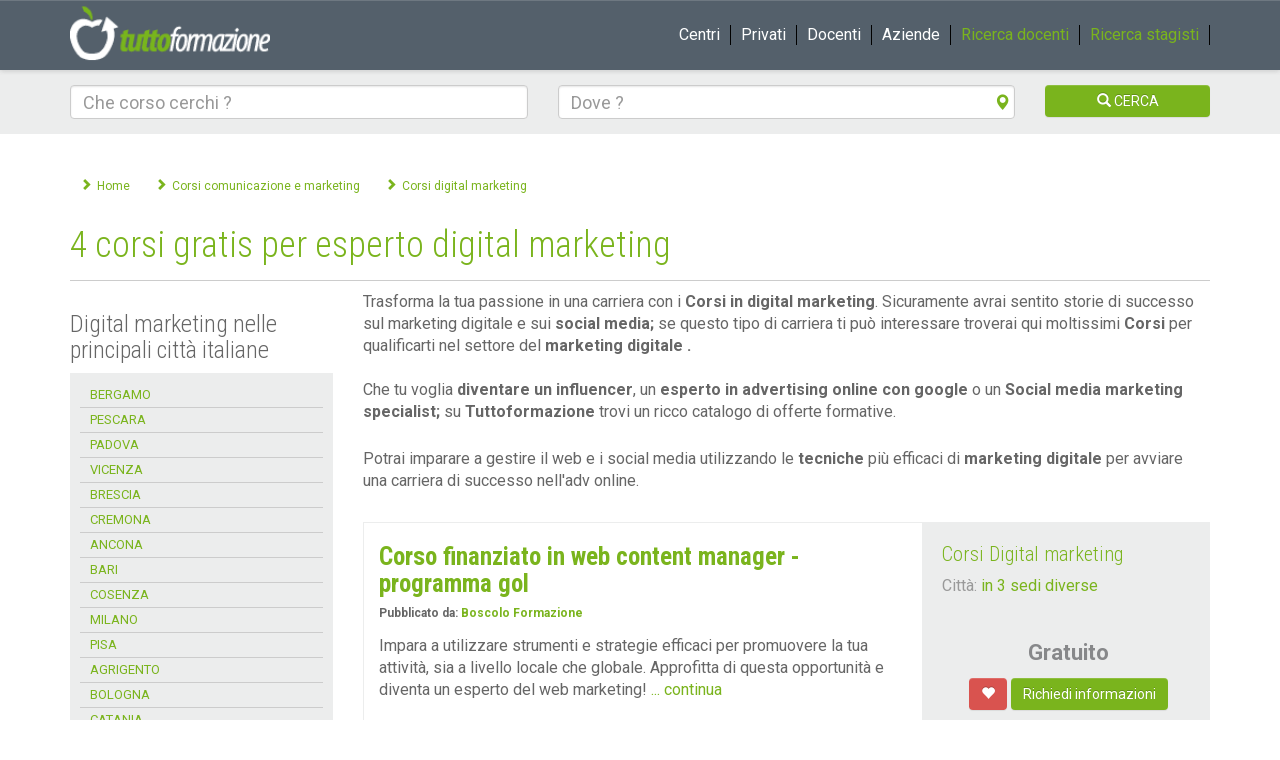

--- FILE ---
content_type: text/html; charset=UTF-8
request_url: https://www.tuttoformazione.com/corsi-digital-marketing_gratis_c584.html
body_size: 10433
content:
<!DOCTYPE html>
<html lang="it">
  <head>
        <meta name="viewport" content="width=device-width, initial-scale=1.0">
    <meta charset="UTF-8">
    <title>4 Corsi digital marketing gratis 2026</title>
    
		                <meta name="description" content="Puoi formarti per diventare Digital Marketing specialist con i Corsi  presenti su Tuttoformazione. Trova il Corso più adatto per diventare un esperto." />

	
		<link rel="amphtml" href="https://www.tuttoformazione.com/corsi-digital-marketing_gratis_c584.amp" />
	
	    <meta name="verify-v1" content="hTltYYsTUt/scy6CQSuCIg6NSw/4vY/eLqC4rltilV4=" />
    <meta name="robots" content="index,follow" />
    <meta name="rating" content="general" />
    <meta name="rating" content="Safe for Kids" />
    <meta name="robots" content="Aladin" />
    <meta name="robots" content="scooter" />
    <meta name="robots" content="Crawler" />
    <meta name="robots" content="Eule-Robot" />
    <meta name="robots" content="excite" />
    <meta name="robots" content="Flipper/1.1" />
    <meta name="robots" content="SmartCrawl" />
    <meta name="robots" content="Motor0.5" />
    <meta name="robots" content="Mariner" />
    <meta name="robots" content="Lycos" />
    <meta name="robots" content="Googlebot/2.1" />
    <meta name="robots" content="arianna.iol.it" />
    <meta name="robots" content="FAST-WebCrawler/3.3" />
    <link rel="apple-touch-icon-precomposed" sizes="57x57" href="https://www.tuttoformazione.com/assets/favicon/apple-touch-icon-57x57.png" />
    <link rel="apple-touch-icon-precomposed" sizes="114x114" href="https://www.tuttoformazione.com/assets/favicon/apple-touch-icon-114x114.png" />
    <link rel="apple-touch-icon-precomposed" sizes="72x72" href="https://www.tuttoformazione.com/assets/favicon/apple-touch-icon-72x72.png" />
    <link rel="apple-touch-icon-precomposed" sizes="144x144" href="https://www.tuttoformazione.com/assets/favicon/apple-touch-icon-144x144.png" />
    <link rel="apple-touch-icon-precomposed" sizes="60x60" href="https://www.tuttoformazione.com/assets/favicon/apple-touch-icon-60x60.png" />
    <link rel="apple-touch-icon-precomposed" sizes="120x120" href="https://www.tuttoformazione.com/assets/favicon/apple-touch-icon-120x120.png" />
    <link rel="apple-touch-icon-precomposed" sizes="76x76" href="https://www.tuttoformazione.com/assets/favicon/apple-touch-icon-76x76.png" />
    <link rel="apple-touch-icon-precomposed" sizes="152x152" href="https://www.tuttoformazione.com/assets/favicon/apple-touch-icon-152x152.png" />
    <link rel="icon" type="image/png" href="https://www.tuttoformazione.com/assets/favicon/favicon-196x196.png" sizes="196x196" />
    <link rel="icon" type="image/png" href="https://www.tuttoformazione.com/assets/favicon/favicon-96x96.png" sizes="96x96" />
    <link rel="icon" type="image/png" href="https://www.tuttoformazione.com/assets/favicon/favicon-32x32.png" sizes="32x32" />
    <link rel="icon" type="image/png" href="https://www.tuttoformazione.com/assets/favicon/favicon-16x16.png" sizes="16x16" />
    <link rel="icon" type="image/png" href="https://www.tuttoformazione.com/assets/favicon/favicon-128.png" sizes="128x128" />
    <meta name="application-name" content="&nbsp;"/>
    <meta name="msapplication-TileColor" content="#FFFFFF" />
    <meta name="msapplication-TileImage" content="https://www.tuttoformazione.com/assets/favicon/mstile-144x144.png" />
    <meta name="msapplication-square70x70logo" content="https://www.tuttoformazione.com/assets/favicon/mstile-70x70.png" />
    <meta name="msapplication-square150x150logo" content="https://www.tuttoformazione.com/assets/favicon/mstile-150x150.png" />
    <meta name="msapplication-wide310x150logo" content="https://www.tuttoformazione.com/assets/favicon/mstile-310x150.png" />
    <meta name="msapplication-square310x310logo" content="https://www.tuttoformazione.com/assets/favicon/mstile-310x310.png" />
    <meta http-equiv="content-language" content="it">
    <meta name="revisit-after" content="7 days" />
    <meta name="google-site-verification" content="CgxvFyPrkCPOdYR5vLqz3GoUX7_rTIQKESEIEpYHPj0" />
    <meta name="p:domain_verify" content="3e8cc63a714fd9717bdd0b7a49e06bdf"/>
        <meta itemprop="image" content="https://www.tuttoformazione.com/photo/categorie/cat_wyxor.jpg">
            <meta property="og:title" content="4 Corsi digital marketing gratis 2026"/>
            <meta property="og:description" content="Trasforma la tua passione in una carriera con i Corsi in digital marketing. Sicuramente avrai sentito storie di successo sul marketing digitale e sui social media; se questo tipo di carriera ti può interessare troverai qui moltissimi Corsi per qualificarti nel settore del marketing digitale .Che tu voglia diventare un influencer, un esperto in advertising online con google o un Social media marketing specialist; su Tuttoformazione trovi un ricco catalogo di offerte formative.
Potrai imparare a gestire il web e i social media utilizzando le tecniche più efficaci di marketing digitale per avviare una carriera di successo nell'adv online."/>
            <meta property="og:type" content="Article"/>
            <meta property="og:image" content="https://www.tuttoformazione.com/photo/categorie/cat_wyxor.jpg"/>
            <meta property="og:url" content="https://www.tuttoformazione.com/corsi-digital-marketing_gratis_c584.html"/>
        <link href='https://fonts.googleapis.com/css?family=Roboto:400,300,700|Roboto+Condensed:400,300,700' rel='stylesheet' type='text/css'>
    <link rel="stylesheet" href="https://ajax.googleapis.com/ajax/libs/jqueryui/1.12.0/themes/smoothness/jquery-ui.css">
    
    <link rel="stylesheet" href="https://maxcdn.bootstrapcdn.com/bootstrap/3.3.6/css/bootstrap.min.css" integrity="sha384-1q8mTJOASx8j1Au+a5WDVnPi2lkFfwwEAa8hDDdjZlpLegxhjVME1fgjWPGmkzs7" crossorigin="anonymous">
    <!-- Optional theme -->
    <link rel="stylesheet" href="https://maxcdn.bootstrapcdn.com/bootstrap/3.3.6/css/bootstrap-theme.min.css" integrity="sha384-fLW2N01lMqjakBkx3l/M9EahuwpSfeNvV63J5ezn3uZzapT0u7EYsXMjQV+0En5r" crossorigin="anonymous">
    <link rel="stylesheet" href="https://www.tuttoformazione.com/assets/css/stylestheme.min.css">

    <script type="text/javascript">
var _iub = _iub || [];
_iub.csConfiguration = {"consentOnContinuedBrowsing":false,"countryDetection":true,"enableTcf":true,"floatingPreferencesButtonDisplay":"bottom-right","gdprAppliesGlobally":false,"invalidateConsentWithoutLog":true,"perPurposeConsent":true,"reloadOnConsent":true,"siteId":584735,"tcfPurposes":{"1":true,"2":"consent_only","3":"consent_only","4":"consent_only","5":"consent_only","6":"consent_only","7":"consent_only","8":"consent_only","9":"consent_only","10":"consent_only"},"whitelabel":false,"cookiePolicyId":7886927,"lang":"it", "banner":{ "acceptButtonDisplay":true,"closeButtonRejects":true,"customizeButtonDisplay":true,"explicitWithdrawal":true,"listPurposes":true,"position":"bottom" }};
</script>
<script type="text/javascript" src="//cdn.iubenda.com/cs/tcf/stub-v2.js"></script>
<script type="text/javascript" src="//cdn.iubenda.com/cs/tcf/safe-tcf-v2.js"></script>
<script type="text/javascript" src="//cdn.iubenda.com/cs/iubenda_cs.js" charset="UTF-8" async></script>
    
        
    <!-- Hotjar Tracking Code for www.tuttoformazione.com -->
    <script type="text/plain" data-iub-purposes="2" class="_iub_cs_activate">
        (function(h,o,t,j,a,r){
            h.hj=h.hj||function(){(h.hj.q=h.hj.q||[]).push(arguments)};
            h._hjSettings={hjid:1256502,hjsv:6};
            a=o.getElementsByTagName('head')[0];
            r=o.createElement('script');r.async=1;
            r.src=t+h._hjSettings.hjid+j+h._hjSettings.hjsv;
            a.appendChild(r);
        })(window,document,'https://static.hotjar.com/c/hotjar-','.js?sv=');
    </script>
    
        
    <!-- Global site tag (gtag.js) - Google Analytics -->
    <script async src="https://www.googletagmanager.com/gtag/js?id=G-9JF5RTP616"></script>
    <script>
      window.dataLayer = window.dataLayer || [];
      function gtag(){dataLayer.push(arguments);}
      gtag('js', new Date());
      gtag('config', 'G-9JF5RTP616', { 'anonymize_ip': true, 'debug_mode':false });
    </script>

  </head>

  <body>
  
            
<div id="loading" style="display:none;">
<div id="loading-center">
<div id="loading-center-absolute">
<div class="object" id="object_one"></div>
<div class="object" id="object_two"></div>
<div class="object" id="object_three"></div>

</div>
</div>
 
</div>
    
      
    <!-- header -->
    <div class="navbar navbar-default navbar-static-top"> 
      
      
      
      <div class="navbar navbar-default navbar-fixed-top ">
      <div class="container">
        
        <div class="navbar-header">
          <button type="button" class="navbar-toggle" data-toggle="collapse" data-target=".navbar-collapse">
            <span class="sr-only">Accedi</span>
            <span class="icon-bar"></span>
            <span class="icon-bar"></span>
            <span class="icon-bar"></span>
          </button>
          <a class="navbar-brand" href="https://www.tuttoformazione.com/"><img src="https://www.tuttoformazione.com/assets/img/logo.png" width="200" alt="Tuttoformazione.com il sito che promuove la formazione online"></a>
        </div>
        
        
        
        <div class="navbar-collapse collapse">
          <ul class="nav navbar-nav navbar-right">
                            <li><a href="https://www.tuttoformazione.com/login_enti.html">Centri</a></li>
              <li><a href="https://www.tuttoformazione.com/login_utenti.html">Privati</a></li>
              <li><a href="https://www.tuttoformazione.com/login_docenti.html">Docenti</a></li>
              <li><a href="https://www.tuttoformazione.com/login_aziende.html">Aziende</a></li>
              <li><a class="link_verde" href="https://www.tuttoformazione.com/ricerca-docenti.html">Ricerca docenti</a></li>
              <li><a class="link_verde" href="https://www.tuttoformazione.com/ricerca-stagisti.html">Ricerca stagisti</a></li>
                            
    	  </ul>
        </div><!--/.navbar-collapse -->
        
      </div>
      </div>
      </div>
	 <div class="buttonsearch visible-xs">
	<span class="glyphicon glyphicon-search"></span>
</div>
<div class="header-pagine">
<div class="container">
                <form action="https://www.tuttoformazione.com/search.html" name="frm_search" id="frm_search" enctype="multipart/form-data" method="get">
                <div class="row box-search">
          
          <div class="col-sm-5">
            <div class="form-group">
                <label class="sr-only" for="tag">Che corso cerchi</label>
                <input type="text" name="tag" class="form-control" id="tag" placeholder="Che corso cerchi ?" value="">
            </div>
          </div>
          <div class="col-sm-5">
            <div class="form-group">
                <label class="sr-only" for="comune">Dove</label>
                <input type="text" name="comune" class="form-control" id="comune" placeholder="Dove ? " value="">
                <a class="pull-right" href="javascript:getcord();" id="geolocate"><span class="glyphicon glyphicon-map-marker" aria-hidden="true"></span></a>
            </div>
          </div>
          <div class="col-sm-2">
          <div class="form-group">
            
              <a href="#" onclick="formricerca();" class="btn btn-primary btn-block"><span class="glyphicon glyphicon-search"></span> CERCA</a>
            </div>
          </div>
          <input name="lat" id="lat" type="hidden" value="" />
          <input name="lng" id="lng" type="hidden" value="" />
          <input name="tipo" id="tipo" type="hidden" value="" />
          <input name="id_autocomplete" id="id_autocomplete" type="hidden" value="" />
          <input name="tag_autocomplete" id="tag_autocomplete" type="hidden" value="" />
          <input name="Pagina" id="Pagina" type="hidden" value="" /> 
        </div>
                    </form>
                </div>
</div>	
	     <!-- header -->
    
    <!-- menu -->
        <!-- menu -->
    
    
    
        <!-- content -->
    <div class="container box-content-page padsearch">
        <div class="row"> 
          <div class="col-md-12">
            	
                <!-- breadcrumbs -->
		<ul class="breadcrumbs hidden-xs" itemscope="" itemtype="http://schema.org/BreadcrumbList" ><li><span itemprop="itemListElement" itemscope itemtype="http://schema.org/ListItem"><a href="https://www.tuttoformazione.com" itemprop="item" typeof="WebPage"><span itemprop="name">Home</span></a><meta itemprop="position" content="1"></span></li><li><span itemprop="itemListElement" itemscope itemtype="http://schema.org/ListItem"><a href="https://www.tuttoformazione.com/corsi-comunicazione-e-marketing_c399.html" itemprop="item" typeof="WebPage"><span itemprop="name">Corsi comunicazione e marketing</span></a><meta itemprop="position" content="2"></span></li><li><span itemprop="itemListElement" itemscope itemtype="http://schema.org/ListItem"><a href="https://www.tuttoformazione.com/corsi-digital-marketing_c584.html" itemprop="item" typeof="WebPage"><span itemprop="name">Corsi digital marketing</span></a><meta itemprop="position" content="3"></span></li></ul>                <!-- breadcrumbs -->
                
                <h1>4 corsi gratis per esperto digital marketing </h1>
                
          </div>
        </div>
    
        <div class="row"> 
        	
            <!-- sidebar -->
            <div class="col-md-3 hidden-xs hidden-sm">
                <h3> Digital marketing nelle principali città italiane</h3>
<div class="box-sidebar">
    <ul class="list-unstyled menu">    
        <li><a href="https://www.tuttoformazione.com/corsi-digital-marketing_bergamo_sBG_c584.html">BERGAMO</a></li><li><a href="https://www.tuttoformazione.com/corsi-digital-marketing_pescara_sPE_c584.html">PESCARA</a></li><li><a href="https://www.tuttoformazione.com/corsi-digital-marketing_padova_sPD_c584.html">PADOVA</a></li><li><a href="https://www.tuttoformazione.com/corsi-digital-marketing_vicenza_sVI_c584.html">VICENZA</a></li><li><a href="https://www.tuttoformazione.com/corsi-digital-marketing_brescia_sBS_c584.html">BRESCIA</a></li><li><a href="https://www.tuttoformazione.com/corsi-digital-marketing_cremona_sCR_c584.html">CREMONA</a></li><li><a href="https://www.tuttoformazione.com/corsi-digital-marketing_ancona_sAN_c584.html">ANCONA</a></li><li><a href="https://www.tuttoformazione.com/corsi-digital-marketing_bari_sBA_c584.html">BARI</a></li><li><a href="https://www.tuttoformazione.com/corsi-digital-marketing_cosenza_sCS_c584.html">COSENZA</a></li><li><a href="https://www.tuttoformazione.com/corsi-digital-marketing_milano_sMI_c584.html">MILANO</a></li><li><a href="https://www.tuttoformazione.com/corsi-digital-marketing_pisa_sPI_c584.html">PISA</a></li><li><a href="https://www.tuttoformazione.com/corsi-digital-marketing_agrigento_sAG_c584.html">AGRIGENTO</a></li><li><a href="https://www.tuttoformazione.com/corsi-digital-marketing_bologna_sBO_c584.html">BOLOGNA</a></li><li><a href="https://www.tuttoformazione.com/corsi-digital-marketing_catania_sCT_c584.html">CATANIA</a></li><li><a href="https://www.tuttoformazione.com/corsi-digital-marketing_firenze_sFI_c584.html">FIRENZE</a></li><li><a href="https://www.tuttoformazione.com/corsi-digital-marketing_macerata_sMC_c584.html">MACERATA</a></li><li><a href="https://www.tuttoformazione.com/corsi-digital-marketing_rimini_sRN_c584.html">RIMINI</a></li><li><a href="https://www.tuttoformazione.com/corsi-digital-marketing_reggio-calabria_sRC_c584.html">REGGIO CALABRIA</a></li><li><a href="https://www.tuttoformazione.com/corsi-digital-marketing_messina_sME_c584.html">MESSINA</a></li><li><a href="https://www.tuttoformazione.com/corsi-digital-marketing_palermo_sPA_c584.html">PALERMO</a></li><li><a href="https://www.tuttoformazione.com/corsi-digital-marketing_ragusa_sRG_c584.html">RAGUSA</a></li><li><a href="https://www.tuttoformazione.com/corsi-digital-marketing_siracusa_sSR_c584.html">SIRACUSA</a></li><li><a href="https://www.tuttoformazione.com/corsi-digital-marketing_verona_sVR_c584.html">VERONA</a></li><li><a href="https://www.tuttoformazione.com/corsi-digital-marketing_cagliari_sCA_c584.html">CAGLIARI</a></li><li><a href="https://www.tuttoformazione.com/corsi-digital-marketing_nuoro_sNU_c584.html">NUORO</a></li><li><a href="https://www.tuttoformazione.com/corsi-digital-marketing_sassari_sSS_c584.html">SASSARI</a></li><li><a href="https://www.tuttoformazione.com/corsi-digital-marketing_olbia-tempio_sOT_c584.html">OLBIA-TEMPIO</a></li><li><a href="https://www.tuttoformazione.com/corsi-digital-marketing_bolzano_sBZ_c584.html">BOLZANO</a></li><li><a href="https://www.tuttoformazione.com/corsi-digital-marketing_torino_sTO_c584.html">TORINO</a></li><li><a href="https://www.tuttoformazione.com/corsi-digital-marketing_como_sCO_c584.html">COMO</a></li><li><a href="https://www.tuttoformazione.com/corsi-digital-marketing_treviso_sTV_c584.html">TREVISO</a></li>    </ul>
</div>
	 <h3>Scegli una categoria di  Comunicazione e marketing</h3>
<div class="box-sidebar">
    <ul class="list-unstyled menu">    
        <li><a href="https://www.tuttoformazione.com/corsi-coaching-e-public-speaking_c667.html">Coaching e Public Speaking</a></li><li><a href="https://www.tuttoformazione.com/corsi-digital-marketing_c584.html">Digital marketing</a></li><li><a href="https://www.tuttoformazione.com/corsi-giornalismo-e-copywriting_c665.html">Giornalismo e copywriting</a></li><li><a href="https://www.tuttoformazione.com/corsi-manager-professionista_c930.html">Manager professionista</a></li><li><a href="https://www.tuttoformazione.com/corsi-organizzazione-eventi_c385.html">Organizzazione eventi</a></li><li><a href="https://www.tuttoformazione.com/corsi-tecniche-di-marketing_c418.html">Tecniche di marketing</a></li><li><a href="https://www.tuttoformazione.com/corsi-visual-merchandising_c835.html">Visual Merchandising</a></li>    </ul>
</div>
	 <h3></h3>
<div class="box-sidebar">
    <ul class="list-unstyled menu">    
        <li><a href="https://www.tuttoformazione.com/corsi-digital-marketing_gratis_c584.html">Corsi Digital marketing Gratis</a></li>    </ul>
</div>
	 <h3>Le specializzazioni per  Digital marketing più cercate</h3>
<div class="box-sidebar">
    <ul class="list-unstyled menu">    
        <li><a href="https://www.tuttoformazione.com/corsi-social-media-marketing_t.html">social media marketing</a></li><li><a href="https://www.tuttoformazione.com/corsi-facebook-marketing_t.html">facebook marketing</a></li><li><a href="https://www.tuttoformazione.com/corsi-instagram-marketing_t.html">instagram marketing</a></li><li><a href="https://www.tuttoformazione.com/corsi-marketing-con-linkedin_t.html">marketing con linkedin</a></li><li><a href="https://www.tuttoformazione.com/corsi-seo-search-engine-optimization_t.html">seo search engine optimization</a></li><li><a href="https://www.tuttoformazione.com/corsi-google-analytics_t.html">google analytics</a></li><li><a href="https://www.tuttoformazione.com/corsi-twitter-marketing_t.html">twitter marketing</a></li><li><a href="https://www.tuttoformazione.com/corsi-marketing-con-youtube_t.html">marketing con youtube</a></li><li><a href="https://www.tuttoformazione.com/corsi-sem-search-engine-marketing_t.html">sem search engine marketing</a></li><li><a href="https://www.tuttoformazione.com/corsi-content-marketing_t.html">content marketing</a></li>    </ul>
</div>
	 <!-- <div id="banner-sidebar">
        <!-- TF-responsive-sidebar ##
        <div id='div-gpt-ad-1386689634929-1'>
        <script type='text/javascript'>
             googletag.cmd.push(function() { googletag.display('div-gpt-ad-1386689634929-1'); });
        </script>
        </div>
</div> -->
	             </div>
            <!-- sidebar -->
            
            <!-- colonna destra -->
            <div class="col-md-9">
                <!-- pre -->
		<div class=""><p>Trasforma la tua passione in una carriera con i <strong>Corsi in digital marketing</strong>. Sicuramente avrai sentito storie di successo sul marketing digitale e sui <strong>social media; </strong>se questo tipo di carriera ti può interessare troverai qui moltissimi <strong>Corsi</strong> per qualificarti nel settore del <strong>marketing digitale</strong> <strong>.</strong><br><br>Che tu voglia <strong>diventare un influencer</strong>, un <strong>esperto in advertising online con google</strong> o un <strong>Social media marketing specialist; </strong>su <strong>Tuttoformazione</strong> trovi un ricco catalogo di offerte formative.</p>
<p>Potrai imparare a gestire il web e i social media utilizzando le <strong>tecniche </strong>più efficaci di <strong>marketing digitale</strong> per avviare una carriera di successo nell'adv online.</p></div>                <!-- pre -->
                
                <div>
										<div class="row normalrow">
										
										
										<div class="col-md-8 " ><h2 class="title-link" >
															<a href="https://www.tuttoformazione.com/corso-finanziato-in-web-content-manager-programma-gol-id61301.html">
															<span>Corso finanziato in web content manager - programma gol </span>
															</a>
															</h2> 
															
															<div>
															<h3 class="school-link">Pubblicato da: 
															<a href="https://www.tuttoformazione.com/ente-scuola-boscolo-formazione-ide59.html">
															<span>Boscolo Formazione </span>
															</a>
															</h3></div><p> 
															<span>
															Impara a utilizzare strumenti e strategie efficaci per promuovere la tua attività, sia a livello locale che globale. Approfitta di questa opportunità e diventa un esperto del web marketing!  </span><a href="https://www.tuttoformazione.com/corso-finanziato-in-web-content-manager-programma-gol-id61301.html"> ... continua</a>
															</p> </div>
										
										<div class="col-md-4 grey-light">
														  
														  
														  
														  
														  <h2 class="category-link hidden-sm hidden-xs">
														  
														  <a href="https://www.tuttoformazione.com/corsi-digital-marketing_c584.html" class="linkverdescuro">
														  Corsi Digital marketing 
														  </a>
														  </h2>
														  
														  <p>
														   
														  <label>Città:</label> <a href="javascript:;" class="tooltipsedi" title=" PADOVA PADOVA VICENZA">in 3 sedi diverse</a>
														  
														  
														  </p><div class="gratis">Gratuito</div><p class="text-center"><a class="cd-add-to-cart btn btn-danger btn-multisede " data-Logo="https://www.tuttoformazione.com/photo/enti/icon_yse5q_59.jpg" data-Url="https://www.tuttoformazione.com/corso-finanziato-in-web-content-manager-programma-gol-id61301.html" data-Ente="Boscolo Formazione" data-Corso="Corso finanziato in web content manager - programma gol " data-IDAnnuncio="61301" data-IDSede="0"><span class="glyphicon glyphicon-heart"></span></a> <a class="btn btn-primary" onclick="open_form(61301);">Richiedi informazioni</a>                  
									  		  </p>
									  
										</div> 
									</div>
									</div><div>
										<div class="row normalrow">
										
										
										<div class="col-md-8 " ><h2 class="title-link" >
															<a href="https://www.tuttoformazione.com/corso-gratuito-di-content-creator-id61846.html">
															<span>Corso gratuito di content creator </span>
															</a>
															</h2> 
															
															<div>
															<h3 class="school-link">Pubblicato da: 
															<a href="https://www.tuttoformazione.com/ente-scuola-forit-scarl-ide5566.html">
															<span>Forit scarl </span>
															</a>
															</h3></div><p>
															<span>
															Scopri il Corso Gratuito Online di Content Creator offerto da Forit Scarl! Dal 22/09 al 31/10, in 240 ore imparerai a creare contenuti digitali con l'ausilio dell'AI e strategie di marketing. Ottieni un attestato finale riconosciuto e inizia la tua carriera!  </span><a href="https://www.tuttoformazione.com/corso-gratuito-di-content-creator-id61846.html"> ... continua</a>
															</p> </div>
										
										<div class="col-md-4 grey-light">
														  
														  
														  
														  
														  <h2 class="category-link hidden-sm hidden-xs">
														  
														  <a href="https://www.tuttoformazione.com/corsi-digital-marketing_c584.html" class="linkverdescuro">
														  Corsi Digital marketing 
														  </a>
														  </h2>
														  
														  <p>
														   
														  
														  
														  
														  </p><div class="gratis">Gratuito</div><p class="text-center"><a class="cd-add-to-cart btn btn-danger " data-Logo="https://www.tuttoformazione.com/photo/enti/icon_fipz5fv0ks.jpg" data-Url="https://www.tuttoformazione.com/corso-gratuito-di-content-creator-id61846.html" data-Ente="Forit scarl" data-Corso="Corso gratuito di content creator " data-IDAnnuncio="61846" data-IDSede="0"><span class="glyphicon glyphicon-heart"></span></a> <a class="btn btn-primary" onclick="open_form(61846);">Richiedi informazioni</a>                  
									  		  </p>
									  
										</div> 
									</div>
									</div><div>
										<div class="row normalrow">
										
										
										<div class="col-md-8 " ><h2 class="title-link" >
															<a href="https://www.tuttoformazione.com/digital-marketing-id55123.html">
															<span>Digital marketing  - padova</span>
															</a>
															</h2> 
															
															<div>
															<h3 class="school-link">Pubblicato da: 
															<a href="https://www.tuttoformazione.com/ente-scuola-psychometrics-srl-ide4666.html">
															<span>Psychometrics Srl </span>
															</a>
															</h3></div><p>
															<span>
															Corso di formazione di digital marketing. Un'opportunità di crescita digitale e supporto nella ricerca attiva del lavoro  </span><a href="https://www.tuttoformazione.com/digital-marketing-id55123.html"> ... continua</a>
															</p> </div>
										
										<div class="col-md-4 grey-light">
														  
														  
														  
														  
														  <h2 class="category-link hidden-sm hidden-xs">
														  
														  <a href="https://www.tuttoformazione.com/corsi-digital-marketing_c584.html" class="linkverdescuro">
														  Corsi Digital marketing 
														  </a>
														  </h2>
														  
														  <p>
														   
														  <label>Città:</label> 
										  
										  PADOVA (PADOVA)
														  
														  
														  </p><div class="gratis">Gratuito</div><p class="text-center"><a class="cd-add-to-cart btn btn-danger " data-Logo="https://www.tuttoformazione.com/photo/enti/logo_4666.jpg" data-Url="https://www.tuttoformazione.com/digital-marketing-id55123.html" data-Ente="Psychometrics Srl" data-Corso="Digital marketing  - padova" data-IDAnnuncio="55123" data-IDSede="0"><span class="glyphicon glyphicon-heart"></span></a> <a class="btn btn-primary" onclick="open_form(55123);">Richiedi informazioni</a>                  
									  		  </p>
									  
										</div> 
									</div>
									</div><div>
										<div class="row normalrow">
										
										
										<div class="col-md-8 " ><h2 class="title-link" >
															<a href="https://www.tuttoformazione.com/corso-in-web-media-e-marketing-specialist-id55394.html">
															<span>Corso in web media e marketing specialist  - bolzano</span>
															</a>
															</h2> 
															
															<div>
															<h3 class="school-link">Pubblicato da: 
															<a href="https://www.tuttoformazione.com/ente-scuola-kantea-srl-ide4705.html">
															<span>KANTEA SRL </span>
															</a>
															</h3></div><p>
															<span>
															Il Web Media e Marketing Specialist si occupa della strutturazione dei contenuti di un sito internet in funzione delle strategie di presenza e visibilità on line di un'azienda o di un brand.  </span><a href="https://www.tuttoformazione.com/corso-in-web-media-e-marketing-specialist-id55394.html"> ... continua</a>
															</p> </div>
										
										<div class="col-md-4 grey-light">
														  
														  
														  
														  
														  <h2 class="category-link hidden-sm hidden-xs">
														  
														  <a href="https://www.tuttoformazione.com/corsi-digital-marketing_c584.html" class="linkverdescuro">
														  Corsi Digital marketing 
														  </a>
														  </h2>
														  
														  <p>
														   
														  <label>Città:</label> 
										  
										  BOLZANO (BOLZANO)
														  <br /><strong>Previsto stage </strong>
														  
														  </p><div class="gratis">Gratuito</div><p class="text-center"><a class="cd-add-to-cart btn btn-danger " data-Logo="https://www.tuttoformazione.com/photo/enti/logo_4705.jpg" data-Url="https://www.tuttoformazione.com/corso-in-web-media-e-marketing-specialist-id55394.html" data-Ente="KANTEA SRL" data-Corso="Corso in web media e marketing specialist  - bolzano" data-IDAnnuncio="55394" data-IDSede="0"><span class="glyphicon glyphicon-heart"></span></a> <a class="btn btn-primary" onclick="open_form(55394);">Richiedi informazioni</a>                  
									  		  </p>
									  
										</div> 
									</div>
									</div><script type='application/ld+json'>[{"@context":"http://schema.org","@type":"ItemList","name":"4 Corsi digital marketing gratis 2026 - Tuttoformazione.com","url":"https://www.tuttoformazione.com/corsi-digital-marketing_gratis_c584.html","itemListElement":[{"@type":"ListItem","position":1,"url":"https://www.tuttoformazione.com/corso-finanziato-in-web-content-manager-programma-gol-id61301.html"},{"@type":"ListItem","position":2,"url":"https://www.tuttoformazione.com/corso-gratuito-di-content-creator-id61846.html"},{"@type":"ListItem","position":3,"url":"https://www.tuttoformazione.com/digital-marketing-id55123.html"},{"@type":"ListItem","position":4,"url":"https://www.tuttoformazione.com/corso-in-web-media-e-marketing-specialist-id55394.html"}]},
                                    {
                                    "@context": "http://schema.org",
                                    "@type": "Course",
                                    "name": "Corso finanziato in web content manager - programma gol ",
                                    "description": "Il corso di formazione in Web Content Manager proposto è strutturato per accogliere individui disoccupati in possesso dell’Assegno GOL, offrendo un percorso didattico intensivo di 80 ore nella sede Boscolo Formazione.","hasCourseInstance": [{
                                                    "@type": "CourseInstance","duration": "P0Y0M0DT80H0M0S","courseMode": "online",
                                                    "location": "PADOVA"
                                                    },{
                                                    "@type": "CourseInstance","duration": "P0Y0M0DT80H0M0S","courseMode": "online",
                                                    "location": "PADOVA"
                                                    },{
                                                    "@type": "CourseInstance","duration": "P0Y0M0DT80H0M0S","courseMode": "online",
                                                    "location": "VICENZA"
                                                    }],"isAccessibleForFree": true,  "provider": {
                                      "@type": "EducationalOrganization",
                                      "name": "Boscolo Formazione",
                                      "sameAs": "https://www.tuttoformazione.com/ente-scuola-boscolo-formazione-ide59.html"
                                    }		
			},
                                    {
                                    "@context": "http://schema.org",
                                    "@type": "Course",
                                    "name": "Corso gratuito di content creator ",
                                    "description": "Scopri il Corso Gratuito Online di Content Creator offerto da Forit Scarl! Dal 22/09 al 31/10, in 240 ore imparerai a creare contenuti digitali con l'ausilio dell'AI e strategie di marketing. Ottieni un attestato finale riconosciuto e inizia la tua carriera!","hasCourseInstance": {"@type": "CourseInstance","courseWorkload": "PT240H","duration": "P0Y0M0DT240H0M0S","courseMode": "online"},"isAccessibleForFree": true,  "provider": {
                                      "@type": "EducationalOrganization",
                                      "name": "Forit scarl",
                                      "sameAs": "https://www.tuttoformazione.com/ente-scuola-forit-scarl-ide5566.html"
                                    }		
			},
                                    {
                                    "@context": "http://schema.org",
                                    "@type": "Course",
                                    "name": "Digital marketing  - padova",
                                    "description": "Corso di formazione di digital marketing. Un'opportunità di crescita digitale e supporto nella ricerca attiva del lavoro","hasCourseInstance": {"@type": "CourseInstance","courseWorkload": "PT220H","duration": "P0Y0M0DT220H0M0S","courseMode": "online"},"isAccessibleForFree": true,  "provider": {
                                      "@type": "EducationalOrganization",
                                      "name": "Psychometrics Srl",
                                      "sameAs": "https://www.tuttoformazione.com/ente-scuola-psychometrics-srl-ide4666.html"
                                    }		
			},
                                    {
                                    "@context": "http://schema.org",
                                    "@type": "Course",
                                    "name": "Corso in web media e marketing specialist  - bolzano",
                                    "description": "Il Web Media e Marketing Specialist si occupa della strutturazione dei contenuti di un sito internet in funzione delle strategie di presenza e visibilità on line di un'azienda o di un brand.","hasCourseInstance": {"@type": "CourseInstance","courseWorkload": "PT700H","duration": "P0Y0M0DT700H0M0S","courseMode": "online"},"isAccessibleForFree": true,  "provider": {
                                      "@type": "EducationalOrganization",
                                      "name": "KANTEA SRL",
                                      "sameAs": "https://www.tuttoformazione.com/ente-scuola-kantea-srl-ide4705.html"
                                    }		
			}]</script>                
                <!-- extra -->
		                <!-- extra -->
            </div>
            <!-- fine colonna destra -->
        </div>
    </div>
    <!-- content -->
                    
                    
    <!-- footer -->
    <!-- <div id="banner-big">
<!-- TF-responsive-banner-principale ##
        <div id='div-gpt-ad-1386689634929-5'>
        <script type='text/javascript'>
             googletag.cmd.push(function() { googletag.display('div-gpt-ad-1386689634929-5'); });
        </script>
        </div>
</div> -->
<section class="social">     
      
      
      <div class="container ">
      	<div class="row">
            	 <div class="col-md-7 hidden-xs">
                        <span class="hidden-xs">Seguici su</span>
                        <a href="https://www.facebook.com/tuttoformazione" target="_blank" class="icon-facebook"><i class="mycon-icon-facebook"></i></a>  
                        <a href="https://twitter.com/TuttoFormazione" target="_blank" class="icon-twitter"><i class="mycon-icon-twitter"></i></a>
                        <a href="https://www.linkedin.com/company/tuttoformazione" class="icon-linkedin" target="_blank"><i class="mycon-icon-linkedin"></i></a>
                        
                        
                 </div>
                 
                 <div class="col-md-5 text-right hidden-xs">
                 
                 		<a href="#Modal-newsletter-tf" class="linknewsletter"  data-toggle="modal"><i class="mycon-newsletter"></i> Iscriviti alla nostra newsletter</a> 
                 
                 </div>
                 <div class="col-md-7 text-center visible-xs">
                        <span class="hidden-xs">Seguici su</span>
                        <a href="https://www.facebook.com/tuttoformazione" target="_blank" class="icon-facebook"><i class="mycon-icon-facebook"></i></a>  
                        <a href="https://twitter.com/TuttoFormazione" target="_blank" class="icon-twitter"><i class="mycon-icon-twitter"></i></a>
                        <a href="https://www.linkedin.com/company/tuttoformazione" class="icon-linkedin" target="_blank"><i class="mycon-icon-linkedin"></i></a>
                        <br>
                        
                 </div>
                 
                 <div class="col-md-5 text-center visible-xs">
                 
                 		<a href="#Modal-newsletter-tf" class="linknewsletter"  data-toggle="modal"><i class="mycon-newsletter"></i> Iscriviti alla nostra newsletter</a> 
                 
                 </div>
            
      
      	</div>
      </div>
      </section> 
      
      <section class="menufooter">
      <div class="container ">
      		<div class="row">
            	 <div class="col-md-4">
                 	<h2>Per conoscerci</h2>
                    <ul>
                    	<li><span class="glyphicon glyphicon-chevron-right"></span> <a href="https://www.tuttoformazione.com/company/chi-siamo.html">Chi siamo</a></li>
                        <li><span class="glyphicon glyphicon-chevron-right"></span> <a href="https://www.tuttoformazione.com/company/iscritti.html">I nostri iscritti</a></li>
                        <li><span class="glyphicon glyphicon-chevron-right"></span> <a href="https://www.tuttoformazione.com/company/newsletter.html">Newsletter</a></li>
                        <li><span class="glyphicon glyphicon-chevron-right"></span> <a href="https://www.tuttoformazione.com/company/privacy-policy.html">Privacy policy</a></li>
                        <li><span class="glyphicon glyphicon-chevron-right"></span> <a href="https://www.tuttoformazione.com/company/cookie-policy.html">Cookie policy</a></li>
                        <li><span class="glyphicon glyphicon-chevron-right"></span> <a href="https://www.tuttoformazione.com/company/regolamento.html">Regolamento</a></li>
                        <li><span class="glyphicon glyphicon-chevron-right"></span> <a href="https://www.tuttoformazione.com/company/condizioni-generali.html">Contratto d'utilizzo</a></li>
                        <li><span class="glyphicon glyphicon-chevron-right"></span> <a href="https://blog.tuttoformazione.com"  target="_blank">Il Blog !</a></li>
                        
                        <!-- <li><span class="glyphicon glyphicon-chevron-right"></span> <a href="#Modal-credits"  data-toggle="modal">Credits</a></li> -->
                        
                    </ul>
                 </div>
                 
                 <div class="col-md-4">
                 	<h2>I nostri servizi</h2>
                    <ul>
                    	<li><span class="glyphicon glyphicon-chevron-right"></span> <a href="https://www.tuttoformazione.com/services/abbonamenti.html">Abbonamenti</a></li>
                        <li><span class="glyphicon glyphicon-chevron-right"></span> <a href="https://www.tuttoformazione.com/services/call-to-action.html">Call to Action</a></li>
                        <li><span class="glyphicon glyphicon-chevron-right"></span> <a href="https://www.tuttoformazione.com/services/docenti.html">Ricerca docenti</a></li>
                        <li><span class="glyphicon glyphicon-chevron-right"></span> <a href="https://www.tuttoformazione.com/services/adv.html">Promozioni & Advertising</a></li>
                        <li><span class="glyphicon glyphicon-chevron-right"></span> <a href="https://www.tuttoformazione.com/services/crediti.html">Crediti Tuttoformazione.com</a></li>
                        <li><span class="glyphicon glyphicon-chevron-right"></span> <a href="https://www.tuttoformazione.com/login_aziende.html">Placement stage</a></li>
                    </ul>
                 </div>
                 
                 <div class="col-md-4">
                 	<h2>Hai bisogno di aiuto ?</h2>
                    <ul>
                    	<li><span class="glyphicon glyphicon-chevron-right"></span> <a href="https://www.tuttoformazione.com/help/iscriversi.html">Come iscriversi</a></li>
                        <li><span class="glyphicon glyphicon-chevron-right"></span> <a href="https://www.tuttoformazione.com/help/come-pubblicare.html">Pubblica su Tuttoformazione</a></li>
                        <li><span class="glyphicon glyphicon-chevron-right"></span> <a href="https://www.tuttoformazione.com/help/attivazione-servizi.html">Attivazione servizi</a></li>
                        <li><span class="glyphicon glyphicon-chevron-right"></span> <a href="https://www.tuttoformazione.com/help/pagamenti.html">Modalità di pagamento</a></li>
                        
                        <li><span class="glyphicon glyphicon-chevron-right"></span> <a href="https://helpdesk.tuttoformazione.com" target="_blank">Helpdesk online</a></li>
                        
                        <li><span class="glyphicon glyphicon-chevron-right"></span> <a href="https://www.tuttoformazione.com/help/contact-us.html">Contattaci</a></li>
                    </ul>
                 </div>
            
            </div>
            <hr />
            <div class="row">
             <div class="col-md-4">
             <a href="http://www.meetinglocation.it" class="loghifooter"><span><i class="mycon-icon-meetinglocation"></i></span> Meeting location</a>
             </div>
             <div class="col-md-4">
             <a href="http://www.instage.it" class="loghifooter"><span><i class="mycon-icon-instage"></i></span> In Stage</a>
             </div>
            </div>
      </div>
      </section>
      
      <footer class="logofooter">
      <div class="container">
      	
            <p class="text-center">
            <img src="https://www.tuttoformazione.com/assets/img/logo_footer.png" alt="Tuttoformazione.com" />
            </p>
            
            <p class="text-center">
            Tuttoformazione è un marchio registrato di Boscolo s.r.l. P.IVA 03674660273            </p>
             
               	
<!-- Google Code for Tag di remarketing -->
<!-- Remarketing tags may not be associated with personally identifiable information or placed on pages related to sensitive categories. For instructions on adding this tag and more information on the above requirements, read the setup guide: google.com/ads/remarketingsetup -->
<script type="text/javascript">
/* <![CDATA[ */
var google_conversion_id = 1017030176;
var google_conversion_label = "xUnvCIjvrwUQoMz65AM";
var google_custom_params = window.google_tag_params;
var google_remarketing_only = true;
/* ]]> */
</script>
<script type="text/javascript" src="//www.googleadservices.com/pagead/conversion.js">
</script>
<noscript>
<div style="display:inline;">
<img height="1" width="1" style="border-style:none;" alt="" src="//googleads.g.doubleclick.net/pagead/viewthroughconversion/1017030176/?value=0&amp;label=xUnvCIjvrwUQoMz65AM&amp;guid=ON&amp;script=0"/>
</div>
</noscript>	

   	   </div> <!-- /container -->
       
</footer>

        <!-- Modal information -->
    <div class="modal fade" id="Modal-info" tabindex="-1" role="dialog" aria-labelledby="myModalLabel" aria-hidden="true">
      <div class="modal-dialog">
        <div class="modal-content">
          <div class="modal-header">
            <button type="button" class="close" data-dismiss="modal" aria-hidden="true">&times;</button>
            <h3 class="modal-title" >Richiedi informazioni subito            </h3> 
          </div>
          <div class="modal-body">
            	<form name="frm_info" id="frm_info"  method="post">
                  <div id="form-content">
                  </div>
                  <input name="IDAnnuncio" type="hidden" />
                  <input name="Azione" type="hidden"/>
                </form>
          </div>
        <div class="modal-footer">
                <a href="#" onclick="open_login_panel();" class="btn btn-sm btn-default">Login</a>
        <a href="https://www.tuttoformazione.com/register_utente.html" class="btn btn-sm btn-primary">Registrati</a>
              	</div>
        </div><!-- /.modal-content -->
      </div><!-- /.modal-dialog -->
    </div><!-- /.modal -->
        
        <!-- Modal login -->
    <div class="modal fade" id="Modal-login" tabindex="-1" role="dialog" aria-labelledby="myModalLabel" aria-hidden="true">
      <div class="modal-dialog">
        <div class="modal-content">
          <div class="modal-header">
            <button type="button" class="close" data-dismiss="modal" aria-hidden="true">&times;</button>
            <h3 class="modal-title" >Accedi all'area riservata</h3> 
          </div>
          <div class="modal-body">
            	<form class="form-horizontal" name="frm-login" id="frm-login"  role="form" method="post">
                <div id="frm-content-login">
                  <div class="form-group">
                    <label class="col-sm-2" for="email_login">Email</label>
                    <div class="col-sm-10">
                    <input type="text" class="form-control" name="Email" required >
                    </div>
                  </div>
                  <div class="form-group">
                    <label class="col-sm-2" for="passlogin">Password</label>
                    <div class="col-sm-10">
                    <input type="password" class="form-control" name="Password" required >
                    </div>
                  </div>
                  <div class="form-group">
                    <div class="col-sm-10 col-sm-offset-2">
                    <button type="submit" class="btn btn-primary">Login</button>
                    <button class="btn btn-default" onclick="open_reminder_panel();">Non ricordo i parametri di accesso</button>
                    </div>
                  </div>
               </div>
               <input  type="hidden" id="Azionelogin" name="Azionelogin">
               </form>
          </div>
          <div class="modal-footer">
            Non sei registrato ? <a href="https://www.tuttoformazione.com/register_utente.html" class="btn btn-sm btn-primary">Registrati</a>
      	 </div>
        </div><!-- /.modal-content -->
      </div><!-- /.modal-dialog -->
    </div><!-- /.modal -->
    
    <!-- Modal reminder -->
    <div class="modal fade" id="Modal-reminder" tabindex="-1" role="dialog" aria-labelledby="myModalLabel" aria-hidden="true">
      <div class="modal-dialog">
        <div class="modal-content">
          <div class="modal-header">
            <button type="button" class="close" data-dismiss="modal" aria-hidden="true">&times;</button>
            <h3 class="modal-title" id="myModalLabel">Reimposta i parametri di accesso</h3> 
          </div>
          <div class="modal-body">
            	<form class="form-horizontal" name="frm-reminder" id="frm-reminder"  role="form" method="post">
                <div id="frm-content-reminder">
                  <div class="form-group">
                    <label class="col-sm-2">Email</label>
                    <div class="col-sm-10">
                    <input type="email" class="form-control" name="Email">
                    </div>
                  </div>
                  <div class="form-group">
                    <div class="col-sm-10 col-sm-offset-2">
                    <a href="javascript:frm_reminder_submit();" class="btn btn-primary">Reimposta</a>
                    </div>
                  </div>
               </div>
               <input type="hidden" id="Azionereminder" name="Azionereminder">
               <input type="hidden" name="Table_users" value="">
               </form>
          </div>
                    <div class="modal-footer">
            Non sei registrato ? <a href="https://www.tuttoformazione.com/register_utente.html" class="btn btn-sm btn-primary">Registrati</a>
      	  </div>
                  </div><!-- /.modal-content -->
      </div><!-- /.modal-dialog -->
    </div><!-- /.modal -->
    
    <!-- Modal reminder code -->
    <div class="modal fade" id="Modal-remindercode" tabindex="-1" role="dialog" aria-labelledby="myModalLabel" aria-hidden="true">
      <div class="modal-dialog">
        <div class="modal-content">
          <div class="modal-header">
            <button type="button" class="close" data-dismiss="modal" aria-hidden="true">&times;</button>
            <h3 class="modal-title" id="myModalLabel">Reinvia codice di attivazione account</h3> 
          </div>
          <div class="modal-body">
            	<form class="form-horizontal" name="frm-remindercode" id="frm-remindercode"  role="form" method="post">
                <div id="frm-content-remindercode">
                  <div class="form-group">
                    <label class="col-sm-2">Email</label>
                    <div class="col-sm-10">
                    <input type="email" class="form-control" name="Email" required>
                    </div>
                  </div>
                  <div class="form-group">
                    <div class="col-sm-10 col-sm-offset-2">
                    <a href="javascript:frm_remindercode_submit();" class="btn btn-primary">Invia codice di attivazione</a>
                    </div>
                  </div>
               </div>
               <input  type="hidden" id="Azioneremindercode" name="Azioneremindercode">
               <input  type="hidden" name="Table_users" value="">
               </form>
          </div>
        </div><!-- /.modal-content -->
      </div><!-- /.modal-dialog -->
    </div><!-- /.modal -->
    
    <!-- Modal iscrizione newsletter -->
    <div class="modal fade" id="Modal-newsletter-tf" tabindex="-1" role="dialog" aria-labelledby="myModalLabel" aria-hidden="true">
      <div class="modal-dialog">
        <div class="modal-content">
          <div class="modal-header">
            <button type="button" class="close" data-dismiss="modal" aria-hidden="true">&times;</button>
            <h3 class="modal-title" id="myModalLabel">Iscriviti alla nostra newsletter</h3> 
          </div>
          <div class="modal-body">
            	<form id="frm-newsletter-tf" name="frm-newsletter-tf" class="form-horizontal">
                <div id="frm-content-newsletter-tf">
                  <div class="form-group">
                    <label class="col-sm-2">Email *</label>
                    <div class="col-sm-10">
                    <input type="email" class="form-control" name="Email" required>
                    <input type="hidden" name="Group" value="25" >
                    <input type="hidden" name="List" value="2" >
                    </div>
                 	</div>
                  <div>
                    
                    <label ><input type="checkbox" name="privacy" required="required"> Accetto la <a target="_blank" href="https://www.tuttoformazione.com/company/privacy-policy.html"> Privacy Policy</a></label>
                  </div>
                  <div class="form-group">
                    <div class="col-sm-10 col-sm-offset-2">
                    <button type="submit" class="btn btn-primary">Registrati</button>
                    </div>
                  </div>
               </div>
               </form>
          </div>
        </div><!-- /.modal-content -->
      </div><!-- /.modal-dialog -->
    </div><!-- /.modal -->
    
    <!-- Modal selezione sede -->
    <div class="modal fade" id="Modal-sede" tabindex="-1" role="dialog" aria-labelledby="myModalLabel" aria-hidden="true">
      <div class="modal-dialog">
        <div class="modal-content">
          <div class="modal-header">
            <button type="button" class="close" data-dismiss="modal" aria-hidden="true">&times;</button>
            <h3 class="modal-title" id="myModalLabel">Seleziona la sede che ti interessa</h3> 
          </div>
          <div class="modal-body">
          
                  <div class="form-group">
                    <label class="col-sm-2" for="email">Sede *</label>
                    <div class="col-sm-10 form-group">
                        <select name="IDSede_check" id="IDSede_check" class="form-control"></select>
                    <input type="hidden" name="IDAnnuncio_check" id="IDAnnuncio_check" value="">
                    </div>
                  </div>
                    
                    
                  
                  <div class="form-group text-center">
                    <a id="ins_fav"  class="btn btn-primary">Salva nei preferiti</a>
                  </div>
               
          </div>
        </div><!-- /.modal-content -->
      </div><!-- /.modal-dialog -->
    </div><!-- /.modal -->
    

    
    
    <div class="cd-cart-container empty">
	<a href="#0" class="cd-cart-trigger">
		<i class="glyphicon glyphicon-heart" aria-hidden="true"></i>
		<ul class="count"> <!-- cart items count -->
        	<li>0</li>
                <li>1</li>
		</ul> <!-- .count -->
	</a>

	<div class="cd-cart">
		<div class="wrapper">
			<header>
				<h2 class="hidden-xs">Invio multiplo richieste</h2>
			</header>
			
			<div class="body">
				<ul>
									</ul>
			</div>

			<footer>
                            <a href="https://www.tuttoformazione.com/richiesta-multipla.html" class="checkout"><em class="hidden-xs">Invia richiesta informazioni</em> <em class="visible-xs">Invia</em></a>
			</footer>
		</div>
	</div> <!-- .cd-cart -->
</div> <!-- cd-cart-container -->
	     <!-- footer -->
    
    
    
    <!-- js -->
    
    <script src="https://ajax.googleapis.com/ajax/libs/jquery/3.4.1/jquery.min.js"></script>
    <script src="https://ajax.googleapis.com/ajax/libs/jqueryui/1.12.0/jquery-ui.min.js"></script>
    <script src="https://maxcdn.bootstrapcdn.com/bootstrap/3.3.7/js/bootstrap.min.js"></script>
    <script src="https://cdn.jsdelivr.net/npm/jquery-validation@1.17.0/dist/jquery.validate.min.js"></script>
    <script>
var my_url_tag_search = 'https://www.tuttoformazione.com/ajax/tag_search.html';
var my_url_sel_sede = 'https://www.tuttoformazione.com/ajax/load_sede.html';
var my_categorie = 'Categorie';
var my_tag = 'Tags';
var my_url_reminder = 'https://www.tuttoformazione.com/users/forgot.html';
var my_url_frm_info = 'https://www.tuttoformazione.com/ajax/info.html';
var my_url_reminder_code = 'https://www.tuttoformazione.com/users/sendcode.html';
var my_loader_img = 'https://www.tuttoformazione.com/assets/img/loader.gif';
var error_search_form = 'Seleziona almeno una parola chiave e/o una provincia di riferimento';
var alert_sel_sede = 'Seleziona una sede di interesse';
var alert_max_corsi_preferiti = 'Puoi inserire max 10 corsi nei preferiti';
var alert_corso_exist_preferiti = ' già inserito tra i preferiti';
var alert_no_cookye = ' Il tuo browser non accetta i cookie ';
var my_distance = 0;
var my_url_application_id = 'CIkNV3YLif5C9b0zRApv';
var my_url_application_code = 'PrC4bjHTrZnqxtwH0MPM9w';
var my_url_application_geocode_url = 'https://autocomplete.geocoder.api.here.com/6.2/suggest.json';
</script>        <script src="https://www.tuttoformazione.com/assets/js/scripts.min.js"></script>
    <!-- js -->
    
	   <script type="text/plain" class="_iub_cs_activate" data-iub-purposes="4"> _linkedin_partner_id = "1095202"; window._linkedin_data_partner_ids = window._linkedin_data_partner_ids || []; window._linkedin_data_partner_ids.push(_linkedin_partner_id); </script>
   <script type="text/plain" class="_iub_cs_activate" data-iub-purposes="4"> (function(){var s = document.getElementsByTagName("script")[0]; var b = document.createElement("script"); b.type = "text/javascript";b.async = true; b.src = "https://snap.licdn.com/li.lms-analytics/insight.min.js"; s.parentNode.insertBefore(b, s);})(); </script>
  </body>
</html>

--- FILE ---
content_type: application/javascript
request_url: https://www.tuttoformazione.com/assets/js/scripts.min.js
body_size: 41521
content:
!function(t,e){"function"==typeof define&&define.amd?define(["jquery"],(function(t){return e(t)})):"object"==typeof exports?module.exports=e(require("jquery")):e(jQuery)}(0,(function(t){!function(t){function e(e){return t.each([{re:/[\xC0-\xC6]/g,ch:"A"},{re:/[\xE0-\xE6]/g,ch:"a"},{re:/[\xC8-\xCB]/g,ch:"E"},{re:/[\xE8-\xEB]/g,ch:"e"},{re:/[\xCC-\xCF]/g,ch:"I"},{re:/[\xEC-\xEF]/g,ch:"i"},{re:/[\xD2-\xD6]/g,ch:"O"},{re:/[\xF2-\xF6]/g,ch:"o"},{re:/[\xD9-\xDC]/g,ch:"U"},{re:/[\xF9-\xFC]/g,ch:"u"},{re:/[\xC7-\xE7]/g,ch:"c"},{re:/[\xD1]/g,ch:"N"},{re:/[\xF1]/g,ch:"n"}],(function(){e=e.replace(this.re,this.ch)})),e}function i(t){var e={"&":"&amp;","<":"&lt;",">":"&gt;",'"':"&quot;","'":"&#x27;","`":"&#x60;"},i="(?:"+Object.keys(e).join("|")+")",o=new RegExp(i,"g");return t=null==t?"":""+t,new RegExp(i).test(t)?t.replace(o,(function(t){return e[t]})):t}function o(e,i){var o=arguments,s=e,a=i;[].shift.apply(o);var r,l=this.each((function(){var e=t(this);if(e.is("select")){var i=e.data("selectpicker"),l="object"==typeof s&&s;if(i){if(l)for(var d in l)l.hasOwnProperty(d)&&(i.options[d]=l[d])}else(i=t.extend({},n.DEFAULTS,t.fn.selectpicker.defaults||{},e.data(),l)).template=t.extend({},n.DEFAULTS.template,t.fn.selectpicker.defaults?t.fn.selectpicker.defaults.template:{},e.data().template,l.template),e.data("selectpicker",i=new n(this,i,a));"string"==typeof s&&(r=i[s]instanceof Function?i[s].apply(i,o):i.options[s])}}));return void 0!==r?r:l}String.prototype.includes||function(){var t={}.toString,e=function(){try{var t={},e=Object.defineProperty,i=e(t,t,t)&&e}catch(t){}return i}(),i="".indexOf,o=function(e){if(null==this)throw new TypeError;var o=String(this);if(e&&"[object RegExp]"==t.call(e))throw new TypeError;var n=o.length,s=String(e),a=s.length,r=1<arguments.length?arguments[1]:void 0;return(r=r?Number(r):0)!=r&&(r=0),!(a+Math.min(Math.max(r,0),n)>n)&&-1!=i.call(o,s,r)};e?e(String.prototype,"includes",{value:o,configurable:!0,writable:!0}):String.prototype.includes=o}(),String.prototype.startsWith||function(){var t=function(){try{var t={},e=Object.defineProperty,i=e(t,t,t)&&e}catch(t){}return i}(),e={}.toString,i=function(t){if(null==this)throw new TypeError;var i=String(this);if(t&&"[object RegExp]"==e.call(t))throw new TypeError;var o=i.length,n=String(t),s=n.length,a=1<arguments.length?arguments[1]:void 0;if((a=a?Number(a):0)!=a&&(a=0),s+(a=Math.min(Math.max(a,0),o))>o)return!1;for(o=-1;++o<s;)if(i.charCodeAt(a+o)!=n.charCodeAt(o))return!1;return!0};t?t(String.prototype,"startsWith",{value:i,configurable:!0,writable:!0}):String.prototype.startsWith=i}(),Object.keys||(Object.keys=function(t,e,i){for(e in i=[],t)i.hasOwnProperty.call(t,e)&&i.push(e);return i}),t.fn.triggerNative=function(t){var e,i=this[0];i.dispatchEvent?("function"==typeof Event?e=new Event(t,{bubbles:!0}):(e=document.createEvent("Event")).initEvent(t,!0,!1),i.dispatchEvent(e)):(i.fireEvent&&((e=document.createEventObject()).eventType=t,i.fireEvent("on"+t,e)),this.trigger(t))},t.expr[":"].icontains=function(e,i,o){return((e=t(e)).data("tokens")||e.text()).toUpperCase().includes(o[3].toUpperCase())},t.expr[":"].ibegins=function(e,i,o){return((e=t(e)).data("tokens")||e.text()).toUpperCase().startsWith(o[3].toUpperCase())},t.expr[":"].aicontains=function(e,i,o){return((e=t(e)).data("tokens")||e.data("normalizedText")||e.text()).toUpperCase().includes(o[3].toUpperCase())},t.expr[":"].aibegins=function(e,i,o){return((e=t(e)).data("tokens")||e.data("normalizedText")||e.text()).toUpperCase().startsWith(o[3].toUpperCase())};var n=function(e,i,o){o&&(o.stopPropagation(),o.preventDefault()),this.$element=t(e),this.$lis=this.$menu=this.$button=this.$newElement=null,this.options=i,null===this.options.title&&(this.options.title=this.$element.attr("title")),this.val=n.prototype.val,this.render=n.prototype.render,this.refresh=n.prototype.refresh,this.setStyle=n.prototype.setStyle,this.selectAll=n.prototype.selectAll,this.deselectAll=n.prototype.deselectAll,this.destroy=n.prototype.destroy,this.remove=n.prototype.remove,this.show=n.prototype.show,this.hide=n.prototype.hide,this.init()};n.VERSION="1.10.0",n.DEFAULTS={noneSelectedText:"Nothing selected",noneResultsText:"No results matched {0}",countSelectedText:function(t,e){return 1==t?"{0} item selected":"{0} items selected"},maxOptionsText:function(t,e){return[1==t?"Limit reached ({n} item max)":"Limit reached ({n} items max)",1==e?"Group limit reached ({n} item max)":"Group limit reached ({n} items max)"]},selectAllText:"Select All",deselectAllText:"Deselect All",doneButton:!1,doneButtonText:"Close",multipleSeparator:", ",styleBase:"btn",style:"btn-default",size:"auto",title:null,selectedTextFormat:"values",width:!1,container:!1,hideDisabled:!1,showSubtext:!1,showIcon:!0,showContent:!0,dropupAuto:!0,header:!1,liveSearch:!1,liveSearchPlaceholder:null,liveSearchNormalize:!1,liveSearchStyle:"contains",actionsBox:!1,iconBase:"glyphicon",tickIcon:"glyphicon-ok",showTick:!1,template:{caret:'<span class="caret"></span>'},maxOptions:!1,mobile:!1,selectOnTab:!1,dropdownAlignRight:!1},n.prototype={constructor:n,init:function(){var e=this,i=this.$element.attr("id");this.$element.addClass("bs-select-hidden"),this.liObj={},this.multiple=this.$element.prop("multiple"),this.autofocus=this.$element.prop("autofocus"),this.$newElement=this.createView(),this.$element.after(this.$newElement).appendTo(this.$newElement),this.$button=this.$newElement.children("button"),this.$menu=this.$newElement.children(".dropdown-menu"),this.$menuInner=this.$menu.children(".inner"),this.$searchbox=this.$menu.find("input"),this.$element.removeClass("bs-select-hidden"),this.options.dropdownAlignRight&&this.$menu.addClass("dropdown-menu-right"),void 0!==i&&(this.$button.attr("data-id",i),t('label[for="'+i+'"]').click((function(t){t.preventDefault(),e.$button.focus()}))),this.checkDisabled(),this.clickListener(),this.options.liveSearch&&this.liveSearchListener(),this.render(),this.setStyle(),this.setWidth(),this.options.container&&this.selectPosition(),this.$menu.data("this",this),this.$newElement.data("this",this),this.options.mobile&&this.mobile(),this.$newElement.on({"hide.bs.dropdown":function(t){e.$element.trigger("hide.bs.select",t)},"hidden.bs.dropdown":function(t){e.$element.trigger("hidden.bs.select",t)},"show.bs.dropdown":function(t){e.$element.trigger("show.bs.select",t)},"shown.bs.dropdown":function(t){e.$element.trigger("shown.bs.select",t)}}),e.$element[0].hasAttribute("required")&&this.$element.on("invalid",(function(){e.$button.addClass("bs-invalid").focus(),e.$element.on({"focus.bs.select":function(){e.$button.focus(),e.$element.off("focus.bs.select")},"shown.bs.select":function(){e.$element.val(e.$element.val()).off("shown.bs.select")},"rendered.bs.select":function(){this.validity.valid&&e.$button.removeClass("bs-invalid"),e.$element.off("rendered.bs.select")}})})),setTimeout((function(){e.$element.trigger("loaded.bs.select")}))},createDropdown:function(){var e=this.multiple||this.options.showTick?" show-tick":"",o=this.$element.parent().hasClass("input-group")?" input-group-btn":"",n=this.autofocus?" autofocus":"",s=this.options.header?'<div class="popover-title"><button type="button" class="close" aria-hidden="true">&times;</button>'+this.options.header+"</div>":"",a=this.options.liveSearch?'<div class="bs-searchbox"><input type="text" class="form-control" autocomplete="off"'+(null===this.options.liveSearchPlaceholder?"":' placeholder="'+i(this.options.liveSearchPlaceholder)+'"')+"></div>":"";return t('<div class="btn-group bootstrap-select'+e+o+'"><button type="button" class="'+this.options.styleBase+' dropdown-toggle" data-toggle="dropdown"'+n+'><span class="filter-option pull-left"></span>&nbsp;<span class="bs-caret">'+this.options.template.caret+'</span></button><div class="dropdown-menu open">'+s+a+(this.multiple&&this.options.actionsBox?'<div class="bs-actionsbox"><div class="btn-group btn-group-sm btn-block"><button type="button" class="actions-btn bs-select-all btn btn-default">'+this.options.selectAllText+'</button><button type="button" class="actions-btn bs-deselect-all btn btn-default">'+this.options.deselectAllText+"</button></div></div>":"")+'<ul class="dropdown-menu inner" role="menu"></ul>'+(this.multiple&&this.options.doneButton?'<div class="bs-donebutton"><div class="btn-group btn-block"><button type="button" class="btn btn-sm btn-default">'+this.options.doneButtonText+"</button></div></div>":"")+"</div></div>")},createView:function(){var t=this.createDropdown(),e=this.createLi();return t.find("ul")[0].innerHTML=e,t},reloadLi:function(){this.destroyLi();var t=this.createLi();this.$menuInner[0].innerHTML=t},destroyLi:function(){this.$menu.find("li").remove()},createLi:function(){var o=this,n=[],s=0,a=document.createElement("option"),r=-1,l=function(t,e,i,o){return"<li"+(void 0!==i&""!==i?' class="'+i+'"':"")+(void 0!==e&null!==e?' data-original-index="'+e+'"':"")+(void 0!==o&null!==o?'data-optgroup="'+o+'"':"")+">"+t+"</li>"},d=function(t,n,s,a){return'<a tabindex="0"'+(void 0!==n?' class="'+n+'"':"")+(void 0!==s?' style="'+s+'"':"")+(o.options.liveSearchNormalize?' data-normalized-text="'+e(i(t))+'"':"")+(void 0!==a||null!==a?' data-tokens="'+a+'"':"")+">"+t+'<span class="'+o.options.iconBase+" "+o.options.tickIcon+' check-mark"></span></a>'};if(this.options.title&&!this.multiple&&(r--,!this.$element.find(".bs-title-option").length)){var c=this.$element[0];a.className="bs-title-option",a.appendChild(document.createTextNode(this.options.title)),a.value="",c.insertBefore(a,c.firstChild),void 0===t(c.options[c.selectedIndex]).attr("selected")&&(a.selected=!0)}return this.$element.find("option").each((function(e){var i=t(this);if(r++,!i.hasClass("bs-title-option")){var a=this.className||"",c=this.style.cssText,h=i.data("content")?i.data("content"):i.html(),p=i.data("tokens")?i.data("tokens"):null,u=void 0!==i.data("subtext")?'<small class="text-muted">'+i.data("subtext")+"</small>":"",m=void 0!==i.data("icon")?'<span class="'+o.options.iconBase+" "+i.data("icon")+'"></span> ':"",f="OPTGROUP"===this.parentNode.tagName,g=this.disabled||f&&this.parentNode.disabled;if(""!==m&&g&&(m="<span>"+m+"</span>"),o.options.hideDisabled&&g&&!f)return void r--;if(i.data("content")||(h=m+'<span class="text">'+h+u+"</span>"),f&&!0!==i.data("divider")){if(u=" "+this.parentNode.className||"",0===i.index()&&(s+=1,m=this.parentNode.label,f=void 0!==i.parent().data("subtext")?'<small class="text-muted">'+i.parent().data("subtext")+"</small>":"",m=(i.parent().data("icon")?'<span class="'+o.options.iconBase+" "+i.parent().data("icon")+'"></span> ':"")+'<span class="text">'+m+f+"</span>",0!==e&&0<n.length&&(r++,n.push(l("",null,"divider",s+"div"))),r++,n.push(l(m,null,"dropdown-header"+u,s))),o.options.hideDisabled&&g)return void r--;n.push(l(d(h,"opt "+a+u,c,p),e,"",s))}else!0===i.data("divider")?n.push(l("",e,"divider")):!0===i.data("hidden")?n.push(l(d(h,a,c,p),e,"hidden is-hidden")):(this.previousElementSibling&&"OPTGROUP"===this.previousElementSibling.tagName&&(r++,n.push(l("",null,"divider",s+"div"))),n.push(l(d(h,a,c,p),e)));o.liObj[e]=r}})),this.multiple||0!==this.$element.find("option:selected").length||this.options.title||this.$element.find("option").eq(0).prop("selected",!0).attr("selected","selected"),n.join("")},findLis:function(){return null==this.$lis&&(this.$lis=this.$menu.find("li")),this.$lis},render:function(e){var i=this;!1!==e&&this.$element.find("option").each((function(t){var e=i.findLis().eq(i.liObj[t]);i.setDisabled(t,this.disabled||"OPTGROUP"===this.parentNode.tagName&&this.parentNode.disabled,e),i.setSelected(t,this.selected,e)})),this.tabIndex(),e=this.$element.find("option").map((function(){if(this.selected&&(!i.options.hideDisabled||!(this.disabled||"OPTGROUP"===this.parentNode.tagName&&this.parentNode.disabled))){var e,o=t(this),n=o.data("icon")&&i.options.showIcon?'<i class="'+i.options.iconBase+" "+o.data("icon")+'"></i> ':"";return e=i.options.showSubtext&&o.data("subtext")&&!i.multiple?' <small class="text-muted">'+o.data("subtext")+"</small>":"",void 0!==o.attr("title")?o.attr("title"):o.data("content")&&i.options.showContent?o.data("content"):n+o.html()+e}})).toArray();var o=this.multiple?e.join(this.options.multipleSeparator):e[0];if(this.multiple&&-1<this.options.selectedTextFormat.indexOf("count")){var n=this.options.selectedTextFormat.split(">");(1<n.length&&e.length>n[1]||1==n.length&&2<=e.length)&&(o=this.options.hideDisabled?", [disabled]":"",o=this.$element.find("option").not('[data-divider="true"], [data-hidden="true"]'+o).length,o=("function"==typeof this.options.countSelectedText?this.options.countSelectedText(e.length,o):this.options.countSelectedText).replace("{0}",e.length.toString()).replace("{1}",o.toString()))}null==this.options.title&&(this.options.title=this.$element.attr("title")),"static"==this.options.selectedTextFormat&&(o=this.options.title),o||(o=void 0!==this.options.title?this.options.title:this.options.noneSelectedText),this.$button.attr("title",t.trim(o.replace(/<[^>]*>?/g,""))),this.$button.children(".filter-option").html(o),this.$element.trigger("rendered.bs.select")},setStyle:function(t,e){this.$element.attr("class")&&this.$newElement.addClass(this.$element.attr("class").replace(/selectpicker|mobile-device|bs-select-hidden|validate\[.*\]/gi,""));var i=t||this.options.style;"add"==e?this.$button.addClass(i):"remove"==e?this.$button.removeClass(i):(this.$button.removeClass(this.options.style),this.$button.addClass(i))},liHeight:function(e){if(e||!1!==this.options.size&&!this.sizeInfo){e=document.createElement("div");var i=document.createElement("div"),o=document.createElement("ul"),n=document.createElement("li"),s=document.createElement("li"),a=document.createElement("a"),r=document.createElement("span"),l=this.options.header&&0<this.$menu.find(".popover-title").length?this.$menu.find(".popover-title")[0].cloneNode(!0):null,d=this.options.liveSearch?document.createElement("div"):null,c=this.options.actionsBox&&this.multiple&&0<this.$menu.find(".bs-actionsbox").length?this.$menu.find(".bs-actionsbox")[0].cloneNode(!0):null,h=this.options.doneButton&&this.multiple&&0<this.$menu.find(".bs-donebutton").length?this.$menu.find(".bs-donebutton")[0].cloneNode(!0):null;r.className="text",e.className=this.$menu[0].parentNode.className+" open",i.className="dropdown-menu open",o.className="dropdown-menu inner",n.className="divider",r.appendChild(document.createTextNode("Inner text")),a.appendChild(r),s.appendChild(a),o.appendChild(s),o.appendChild(n),l&&i.appendChild(l),d&&(s=document.createElement("span"),d.className="bs-searchbox",s.className="form-control",d.appendChild(s),i.appendChild(d)),c&&i.appendChild(c),i.appendChild(o),h&&i.appendChild(h),e.appendChild(i),document.body.appendChild(e),o=a.offsetHeight,l=l?l.offsetHeight:0,d=d?d.offsetHeight:0,c=c?c.offsetHeight:0,h=h?h.offsetHeight:0,n=t(n).outerHeight(!0),s=(a="function"==typeof getComputedStyle&&getComputedStyle(i))?null:t(i),a=(i=parseInt(a?a.paddingTop:s.css("paddingTop"))+parseInt(a?a.paddingBottom:s.css("paddingBottom"))+parseInt(a?a.borderTopWidth:s.css("borderTopWidth"))+parseInt(a?a.borderBottomWidth:s.css("borderBottomWidth")))+parseInt(a?a.marginTop:s.css("marginTop"))+parseInt(a?a.marginBottom:s.css("marginBottom"))+2,document.body.removeChild(e),this.sizeInfo={liHeight:o,headerHeight:l,searchHeight:d,actionsHeight:c,doneButtonHeight:h,dividerHeight:n,menuPadding:i,menuExtras:a}}},setSize:function(){if(this.findLis(),this.liHeight(),this.options.header&&this.$menu.css("padding-top",0),!1!==this.options.size){var e,i,o,n=this,s=this.$menu,a=this.$menuInner,r=t(window),l=this.$newElement[0].offsetHeight,d=this.sizeInfo.liHeight,c=this.sizeInfo.headerHeight,h=this.sizeInfo.searchHeight,p=this.sizeInfo.actionsHeight,u=this.sizeInfo.doneButtonHeight,m=this.sizeInfo.dividerHeight,f=this.sizeInfo.menuPadding,g=this.sizeInfo.menuExtras,_=this.options.hideDisabled?".disabled":"",v=function(){i=n.$newElement.offset().top-r.scrollTop(),o=r.height()-i-l};if(v(),"auto"===this.options.size)m=function(){var r=function(e,i){return function(o){return i?o.classList?o.classList.contains(e):t(o).hasClass(e):!(o.classList?o.classList.contains(e):t(o).hasClass(e))}},l=n.$menuInner[0].getElementsByTagName("li");l=Array.prototype.filter?Array.prototype.filter.call(l,r("hidden",!1)):n.$lis.not(".hidden"),r=Array.prototype.filter?Array.prototype.filter.call(l,r("dropdown-header",!0)):l.filter(".dropdown-header"),v(),b=o-g,n.options.container?(s.data("height")||s.data("height",s.height()),e=s.data("height")):e=s.height(),n.options.dropupAuto&&n.$newElement.toggleClass("dropup",i>o&&e>b-g),n.$newElement.hasClass("dropup")&&(b=i-g),r=3<l.length+r.length?3*d+g-2:0,s.css({"max-height":b+"px",overflow:"hidden","min-height":r+c+h+p+u+"px"}),a.css({"max-height":b-c-h-p-u-f+"px","overflow-y":"auto","min-height":Math.max(r-f,0)+"px"})},m(),this.$searchbox.off("input.getSize propertychange.getSize").on("input.getSize propertychange.getSize",m),r.off("resize.getSize scroll.getSize").on("resize.getSize scroll.getSize",m);else if(this.options.size&&"auto"!=this.options.size&&this.$lis.not(_).length>this.options.size){_=this.$lis.not(".divider").not(_).children().slice(0,this.options.size).last().parent().index(),_=this.$lis.slice(0,_+1).filter(".divider").length;var b=d*this.options.size+_*m+f;n.options.container?(s.data("height")||s.data("height",s.height()),e=s.data("height")):e=s.height(),n.options.dropupAuto&&this.$newElement.toggleClass("dropup",i>o&&e>b-g),s.css({"max-height":b+c+h+p+u+"px",overflow:"hidden","min-height":""}),a.css({"max-height":b-f+"px","overflow-y":"auto","min-height":""})}}},setWidth:function(){if("auto"===this.options.width){this.$menu.css("min-width","0");var t=this.$menu.parent().clone().appendTo("body"),e=this.options.container?this.$newElement.clone().appendTo("body"):t,i=t.children(".dropdown-menu").outerWidth(),o=e.css("width","auto").children("button").outerWidth();t.remove(),e.remove(),this.$newElement.css("width",Math.max(i,o)+"px")}else"fit"===this.options.width?(this.$menu.css("min-width",""),this.$newElement.css("width","").addClass("fit-width")):this.options.width?(this.$menu.css("min-width",""),this.$newElement.css("width",this.options.width)):(this.$menu.css("min-width",""),this.$newElement.css("width",""));this.$newElement.hasClass("fit-width")&&"fit"!==this.options.width&&this.$newElement.removeClass("fit-width")},selectPosition:function(){this.$bsContainer=t('<div class="bs-container" />');var e,i,o=this,n=function(t){o.$bsContainer.addClass(t.attr("class").replace(/form-control|fit-width/gi,"")).toggleClass("dropup",t.hasClass("dropup")),e=t.offset(),i=t.hasClass("dropup")?0:t[0].offsetHeight,o.$bsContainer.css({top:e.top+i,left:e.left,width:t[0].offsetWidth})};this.$button.on("click",(function(){var e=t(this);o.isDisabled()||(n(o.$newElement),o.$bsContainer.appendTo(o.options.container).toggleClass("open",!e.hasClass("open")).append(o.$menu))})),t(window).on("resize scroll",(function(){n(o.$newElement)})),this.$element.on("hide.bs.select",(function(){o.$menu.data("height",o.$menu.height()),o.$bsContainer.detach()}))},setSelected:function(t,e,i){i||(i=this.findLis().eq(this.liObj[t])),i.toggleClass("selected",e)},setDisabled:function(t,e,i){i||(i=this.findLis().eq(this.liObj[t])),e?i.addClass("disabled").children("a").attr("href","#").attr("tabindex",-1):i.removeClass("disabled").children("a").removeAttr("href").attr("tabindex",0)},isDisabled:function(){return this.$element[0].disabled},checkDisabled:function(){var t=this;this.isDisabled()?(this.$newElement.addClass("disabled"),this.$button.addClass("disabled").attr("tabindex",-1)):(this.$button.hasClass("disabled")&&(this.$newElement.removeClass("disabled"),this.$button.removeClass("disabled")),-1!=this.$button.attr("tabindex")||this.$element.data("tabindex")||this.$button.removeAttr("tabindex")),this.$button.click((function(){return!t.isDisabled()}))},tabIndex:function(){this.$element.data("tabindex")!==this.$element.attr("tabindex")&&-98!==this.$element.attr("tabindex")&&"-98"!==this.$element.attr("tabindex")&&(this.$element.data("tabindex",this.$element.attr("tabindex")),this.$button.attr("tabindex",this.$element.data("tabindex"))),this.$element.attr("tabindex",-98)},clickListener:function(){var e=this,i=t(document);this.$newElement.on("touchstart.dropdown",".dropdown-menu",(function(t){t.stopPropagation()})),i.data("spaceSelect",!1),this.$button.on("keyup",(function(t){/(32)/.test(t.keyCode.toString(10))&&i.data("spaceSelect")&&(t.preventDefault(),i.data("spaceSelect",!1))})),this.$button.on("click",(function(){e.setSize()})),this.$element.on("shown.bs.select",(function(){if(e.options.liveSearch||e.multiple){if(!e.multiple){var t=e.liObj[e.$element[0].selectedIndex];"number"==typeof t&&!1!==e.options.size&&(t=(t=e.$lis.eq(t)[0].offsetTop-e.$menuInner[0].offsetTop)-e.$menuInner[0].offsetHeight/2+e.sizeInfo.liHeight/2,e.$menuInner[0].scrollTop=t)}}else e.$menuInner.find(".selected a").focus()})),this.$menuInner.on("click","li a",(function(i){var o=t(this),n=o.parent().data("originalIndex"),s=e.$element.val(),a=e.$element.prop("selectedIndex");if(e.multiple&&i.stopPropagation(),i.preventDefault(),!e.isDisabled()&&!o.parent().hasClass("disabled")){var r=e.$element.find("option"),l=(i=r.eq(n)).prop("selected"),d=i.parent("optgroup"),c=e.options.maxOptions,h=d.data("maxOptions")||!1;if(e.multiple){if(i.prop("selected",!l),e.setSelected(n,!l),o.blur(),!1!==c||!1!==h){var p=c<r.filter(":selected").length,u=h<d.find("option:selected").length;if(c&&p||h&&u)if(c&&1==c)r.prop("selected",!1),i.prop("selected",!0),e.$menuInner.find(".selected").removeClass("selected"),e.setSelected(n,!0);else if(h&&1==h)d.find("option:selected").prop("selected",!1),i.prop("selected",!0),c=o.parent().data("optgroup"),e.$menuInner.find('[data-optgroup="'+c+'"]').removeClass("selected"),e.setSelected(n,!0);else{r=(o="function"==typeof e.options.maxOptionsText?e.options.maxOptionsText(c,h):e.options.maxOptionsText)[0].replace("{n}",c),d=o[1].replace("{n}",h);var m=t('<div class="notify"></div>');o[2]&&(r=r.replace("{var}",o[2][1<c?0:1]),d=d.replace("{var}",o[2][1<h?0:1])),i.prop("selected",!1),e.$menu.append(m),c&&p&&(m.append(t("<div>"+r+"</div>")),e.$element.trigger("maxReached.bs.select")),h&&u&&(m.append(t("<div>"+d+"</div>")),e.$element.trigger("maxReachedGrp.bs.select")),setTimeout((function(){e.setSelected(n,!1)}),10),m.delay(750).fadeOut(300,(function(){t(this).remove()}))}}}else r.prop("selected",!1),i.prop("selected",!0),e.$menuInner.find(".selected").removeClass("selected"),e.setSelected(n,!0);e.multiple?e.options.liveSearch&&e.$searchbox.focus():e.$button.focus(),(s!=e.$element.val()&&e.multiple||a!=e.$element.prop("selectedIndex")&&!e.multiple)&&e.$element.trigger("changed.bs.select",[n,i.prop("selected"),l]).triggerNative("change")}})),this.$menu.on("click","li.disabled a, .popover-title, .popover-title :not(.close)",(function(i){i.currentTarget==this&&(i.preventDefault(),i.stopPropagation(),e.options.liveSearch&&!t(i.target).hasClass("close")?e.$searchbox.focus():e.$button.focus())})),this.$menuInner.on("click",".divider, .dropdown-header",(function(t){t.preventDefault(),t.stopPropagation(),e.options.liveSearch?e.$searchbox.focus():e.$button.focus()})),this.$menu.on("click",".popover-title .close",(function(){e.$button.click()})),this.$searchbox.on("click",(function(t){t.stopPropagation()})),this.$menu.on("click",".actions-btn",(function(i){e.options.liveSearch?e.$searchbox.focus():e.$button.focus(),i.preventDefault(),i.stopPropagation(),t(this).hasClass("bs-select-all")?e.selectAll():e.deselectAll()})),this.$element.change((function(){e.render(!1)}))},liveSearchListener:function(){var o=this,n=t('<li class="no-results"></li>');this.$button.on("click.dropdown.data-api touchstart.dropdown.data-api",(function(){o.$menuInner.find(".active").removeClass("active"),o.$searchbox.val()&&(o.$searchbox.val(""),o.$lis.not(".is-hidden").removeClass("hidden"),n.parent().length&&n.remove()),o.multiple||o.$menuInner.find(".selected").addClass("active"),setTimeout((function(){o.$searchbox.focus()}),10)})),this.$searchbox.on("click.dropdown.data-api focus.dropdown.data-api touchend.dropdown.data-api",(function(t){t.stopPropagation()})),this.$searchbox.on("input propertychange",(function(){if(o.$searchbox.val()){var s=o.$lis.not(".is-hidden").removeClass("hidden").children("a");(s=o.options.liveSearchNormalize?s.not(":a"+o._searchStyle()+'("'+e(o.$searchbox.val())+'")'):s.not(":"+o._searchStyle()+'("'+o.$searchbox.val()+'")')).parent().addClass("hidden"),o.$lis.filter(".dropdown-header").each((function(){var e=t(this),i=e.data("optgroup");0===o.$lis.filter("[data-optgroup="+i+"]").not(e).not(".hidden").length&&(e.addClass("hidden"),o.$lis.filter("[data-optgroup="+i+"div]").addClass("hidden"))}));var a=o.$lis.not(".hidden");a.each((function(e){var i=t(this);i.hasClass("divider")&&(i.index()===a.first().index()||i.index()===a.last().index()||a.eq(e+1).hasClass("divider"))&&i.addClass("hidden")})),o.$lis.not(".hidden, .no-results").length?n.parent().length&&n.remove():(n.parent().length&&n.remove(),n.html(o.options.noneResultsText.replace("{0}",'"'+i(o.$searchbox.val())+'"')).show(),o.$menuInner.append(n))}else o.$lis.not(".is-hidden").removeClass("hidden"),n.parent().length&&n.remove();o.$lis.filter(".active").removeClass("active"),o.$searchbox.val()&&o.$lis.not(".hidden, .divider, .dropdown-header").eq(0).addClass("active").children("a").focus(),t(this).focus()}))},_searchStyle:function(){return{begins:"ibegins",startsWith:"ibegins"}[this.options.liveSearchStyle]||"icontains"},val:function(t){return void 0!==t?(this.$element.val(t),this.render(),this.$element):this.$element.val()},changeAll:function(e){void 0===e&&(e=!0),this.findLis();for(var i=this.$element.find("option"),o=this.$lis.not(".divider, .dropdown-header, .disabled, .hidden").toggleClass("selected",e),n=o.length,s=[],a=0;n>a;a++){var r=o[a].getAttribute("data-original-index");s[s.length]=i.eq(r)[0]}t(s).prop("selected",e),this.render(!1),this.$element.trigger("changed.bs.select").triggerNative("change")},selectAll:function(){return this.changeAll(!0)},deselectAll:function(){return this.changeAll(!1)},toggle:function(t){(t=t||window.event)&&t.stopPropagation(),this.$button.trigger("click")},keydown:function(i){var o,n,s=t(this),a=s.is("input")?s.parent().parent():s.parent(),r=a.data("this"),l={32:" ",48:"0",49:"1",50:"2",51:"3",52:"4",53:"5",54:"6",55:"7",56:"8",57:"9",59:";",65:"a",66:"b",67:"c",68:"d",69:"e",70:"f",71:"g",72:"h",73:"i",74:"j",75:"k",76:"l",77:"m",78:"n",79:"o",80:"p",81:"q",82:"r",83:"s",84:"t",85:"u",86:"v",87:"w",88:"x",89:"y",90:"z",96:"0",97:"1",98:"2",99:"3",100:"4",101:"5",102:"6",103:"7",104:"8",105:"9"};if(r.options.liveSearch&&(a=s.parent().parent()),r.options.container&&(a=r.$menu),o=t("[role=menu] li",a),!(n=r.$newElement.hasClass("open"))&&(48<=i.keyCode&&57>=i.keyCode||96<=i.keyCode&&105>=i.keyCode||65<=i.keyCode&&90>=i.keyCode)&&(r.options.container?r.$button.trigger("click"):(r.setSize(),r.$menu.parent().addClass("open"),n=!0),r.$searchbox.focus()),r.options.liveSearch&&(/(^9$|27)/.test(i.keyCode.toString(10))&&n&&0===r.$menu.find(".active").length&&(i.preventDefault(),r.$menu.parent().removeClass("open"),r.options.container&&r.$newElement.removeClass("open"),r.$button.focus()),o=t("[role=menu] li:not(.disabled, .hidden, .dropdown-header, .divider)",a),s.val()||/(38|40)/.test(i.keyCode.toString(10))||0===o.filter(".active").length&&(o=r.$menuInner.find("li"),o=r.options.liveSearchNormalize?o.filter(":a"+r._searchStyle()+"("+e(l[i.keyCode])+")"):o.filter(":"+r._searchStyle()+"("+l[i.keyCode]+")"))),o.length){if(/(38|40)/.test(i.keyCode.toString(10))){a=o.index(o.find("a").filter(":focus").parent());var d=o.filter(":not(.disabled, .hidden, .dropdown-header, .divider)").first().index(),c=o.filter(":not(.disabled, .hidden, .dropdown-header, .divider)").last().index(),h=o.eq(a).nextAll(":not(.disabled, .hidden, .dropdown-header, .divider)").eq(0).index(),p=o.eq(a).prevAll(":not(.disabled, .hidden, .dropdown-header, .divider)").eq(0).index(),u=o.eq(h).prevAll(":not(.disabled, .hidden, .dropdown-header, .divider)").eq(0).index();r.options.liveSearch&&(o.each((function(e){t(this).hasClass("disabled")||t(this).data("index",e)})),a=o.index(o.filter(".active")),d=o.first().data("index"),c=o.last().data("index"),h=o.eq(a).nextAll().eq(0).data("index"),p=o.eq(a).prevAll().eq(0).data("index"),u=o.eq(h).prevAll().eq(0).data("index"));var m=s.data("prevIndex");38==i.keyCode?(r.options.liveSearch&&a--,a!=u&&a>p&&(a=p),d>a&&(a=d),a==m&&(a=c)):40==i.keyCode&&(r.options.liveSearch&&a++,-1==a&&(a=0),a!=u&&h>a&&(a=h),a>c&&(a=c),a==m&&(a=d)),s.data("prevIndex",a),r.options.liveSearch?(i.preventDefault(),s.hasClass("dropdown-toggle")||(o.removeClass("active").eq(a).addClass("active").children("a").focus(),s.focus())):o.eq(a).children("a").focus()}else if(!s.is("input")){var f=[];o.each((function(){t(this).hasClass("disabled")||t.trim(t(this).children("a").text().toLowerCase()).substring(0,1)==l[i.keyCode]&&f.push(t(this).index())})),a=t(document).data("keycount"),a++,t(document).data("keycount",a),t.trim(t(":focus").text().toLowerCase()).substring(0,1)!=l[i.keyCode]?(a=1,t(document).data("keycount",a)):a>=f.length&&(t(document).data("keycount",0),a>f.length&&(a=1)),o.eq(f[a-1]).children("a").focus()}(/(13|32)/.test(i.keyCode.toString(10))||/(^9$)/.test(i.keyCode.toString(10))&&r.options.selectOnTab)&&n&&(/(32)/.test(i.keyCode.toString(10))||i.preventDefault(),r.options.liveSearch?/(32)/.test(i.keyCode.toString(10))||(r.$menuInner.find(".active a").click(),s.focus()):((o=t(":focus")).click(),o.focus(),i.preventDefault(),t(document).data("spaceSelect",!0)),t(document).data("keycount",0)),(/(^9$|27)/.test(i.keyCode.toString(10))&&n&&(r.multiple||r.options.liveSearch)||/(27)/.test(i.keyCode.toString(10))&&!n)&&(r.$menu.parent().removeClass("open"),r.options.container&&r.$newElement.removeClass("open"),r.$button.focus())}},mobile:function(){this.$element.addClass("mobile-device")},refresh:function(){this.$lis=null,this.liObj={},this.reloadLi(),this.render(),this.checkDisabled(),this.liHeight(!0),this.setStyle(),this.setWidth(),this.$lis&&this.$searchbox.trigger("propertychange"),this.$element.trigger("refreshed.bs.select")},hide:function(){this.$newElement.hide()},show:function(){this.$newElement.show()},remove:function(){this.$newElement.remove(),this.$element.remove()},destroy:function(){this.$newElement.before(this.$element).remove(),this.$bsContainer?this.$bsContainer.remove():this.$menu.remove(),this.$element.off(".bs.select").removeData("selectpicker").removeClass("bs-select-hidden selectpicker")}};var s=t.fn.selectpicker;t.fn.selectpicker=o,t.fn.selectpicker.Constructor=n,t.fn.selectpicker.noConflict=function(){return t.fn.selectpicker=s,this},t(document).data("keycount",0).on("keydown.bs.select",'.bootstrap-select [data-toggle=dropdown], .bootstrap-select [role="menu"], .bs-searchbox input',n.prototype.keydown).on("focusin.modal",'.bootstrap-select [data-toggle=dropdown], .bootstrap-select [role="menu"], .bs-searchbox input',(function(t){t.stopPropagation()})),t(window).on("load.bs.select.data-api",(function(){t(".selectpicker").each((function(){var e=t(this);o.call(e,e.data())}))}))}(t)})),function(t){"function"==typeof define&&define.amd?define(["jquery","./jquery.validate"],t):"object"==typeof module&&module.exports?module.exports=t(require("jquery")):t(jQuery)}((function(t){return function(){function e(t){return t.replace(/<.[^<>]*?>/g," ").replace(/&nbsp;|&#160;/gi," ").replace(/[.(),;:!?%#$'"_+=\/\-\u201c\u201d\u2019]*/g,"")}t.validator.addMethod("maxWords",(function(t,i,o){return this.optional(i)||e(t).match(/\b\w+\b/g).length<=o}),t.validator.format("Please enter {0} words or less.")),t.validator.addMethod("minWords",(function(t,i,o){return this.optional(i)||e(t).match(/\b\w+\b/g).length>=o}),t.validator.format("Please enter at least {0} words.")),t.validator.addMethod("rangeWords",(function(t,i,o){t=e(t);var n=/\b\w+\b/g;return this.optional(i)||t.match(n).length>=o[0]&&t.match(n).length<=o[1]}),t.validator.format("Please enter between {0} and {1} words."))}(),t.validator.addMethod("accept",(function(e,i,o){if(e="string"==typeof o?o.replace(/\s/g,""):"image/*",o=this.optional(i))return o;if("file"===t(i).attr("type")&&(e=e.replace(/[\-\[\]\/\{\}\(\)\+\?\.\\\^\$\|]/g,"\\$&").replace(/,/g,"|").replace(/\/\*/g,"/.*"),i.files&&i.files.length)){var n=new RegExp(".?("+e+")$","i");for(e=0;e<i.files.length;e++)if(!(o=i.files[e]).type.match(n))return!1}return!0}),t.validator.format("Inserisci un file valido")),t.validator.addMethod("alphanumeric",(function(t,e){return this.optional(e)||/^\w+$/i.test(t)}),"Letters, numbers, and underscores only please"),t.validator.addMethod("bankaccountNL",(function(t,e){if(this.optional(e))return!0;if(!/^[0-9]{9}|([0-9]{2} ){3}[0-9]{3}$/.test(t))return!1;var i,o=t.replace(/ /g,""),n=0,s=o.length;for(i=0;i<s;i++){n+=(s-i)*o.substring(i,i+1)}return 0==n%11}),"Please specify a valid bank account number"),t.validator.addMethod("bankorgiroaccountNL",(function(e,i){return this.optional(i)||t.validator.methods.bankaccountNL.call(this,e,i)||t.validator.methods.giroaccountNL.call(this,e,i)}),"Please specify a valid bank or giro account number"),t.validator.addMethod("bic",(function(t,e){return this.optional(e)||/^([A-Z]{6}[A-Z2-9][A-NP-Z1-9])(X{3}|[A-WY-Z0-9][A-Z0-9]{2})?$/.test(t.toUpperCase())}),"Please specify a valid BIC code"),t.validator.addMethod("cifES",(function(t){var e=new RegExp(/^([ABCDEFGHJKLMNPQRSUVW])(\d{7})([0-9A-J])$/gi),i=t.substring(0,1),o=t.substring(1,8),n=t.substring(8,9),s=0,a=0;if(9!==t.length||!e.test(t))return!1;for(t=0;t<o.length;t++)e=parseInt(o[t],10),0==t%2?a+=10>(e*=2)?e:e-9:s+=e;return o=(10-(s+a).toString().substr(-1)).toString(),o=9<parseInt(o,10)?"0":o,s="JABCDEFGHI".substr(o,1).toString(),i.match(/[ABEH]/)?n===o:i.match(/[KPQS]/)?n===s:n===o||n===s}),"Please specify a valid CIF number."),t.validator.addMethod("cpfBR",(function(t){if(11!==(t=t.replace(/([~!@#$%^&*()_+=`{}\[\]\-|\\:;'<>,.\/? ])+/g,"")).length)return!1;var e,i=0,o=parseInt(t.substring(9,10),10),n=parseInt(t.substring(10,11),10),s=function(t,e){var i=10*t%11;return 10!==i&&11!==i||(i=0),i===e};if(""===t||"00000000000"===t||"11111111111"===t||"22222222222"===t||"33333333333"===t||"44444444444"===t||"55555555555"===t||"66666666666"===t||"77777777777"===t||"88888888888"===t||"99999999999"===t)return!1;for(e=1;9>=e;e++)i+=parseInt(t.substring(e-1,e),10)*(11-e);if(s(i,o)){for(i=0,e=1;10>=e;e++)i+=parseInt(t.substring(e-1,e),10)*(12-e);return s(i,n)}return!1}),"Please specify a valid CPF number"),t.validator.addMethod("creditcard",(function(t,e){if(this.optional(e))return"dependency-mismatch";if(/[^0-9 \-]+/.test(t))return!1;var i,o=0,n=!1;if(13>(t=t.replace(/\D/g,"")).length||19<t.length)return!1;for(i=t.length-1;0<=i;i--){var s=t.charAt(i);s=parseInt(s,10),n&&9<(s*=2)&&(s-=9),o+=s,n=!n}return 0==o%10}),"Please enter a valid credit card number."),t.validator.addMethod("creditcardtypes",(function(t,e,i){return!/[^0-9\-]+/.test(t)&&(t=t.replace(/\D/g,""),e=0,i.mastercard&&(e|=1),i.visa&&(e|=2),i.amex&&(e|=4),i.dinersclub&&(e|=8),i.enroute&&(e|=16),i.discover&&(e|=32),i.jcb&&(e|=64),i.unknown&&(e|=128),i.all&&(e=255),1&e&&/^(5[12345])/.test(t)||2&e&&/^(4)/.test(t)?16===t.length:4&e&&/^(3[47])/.test(t)?15===t.length:8&e&&/^(3(0[012345]|[68]))/.test(t)?14===t.length:16&e&&/^(2(014|149))/.test(t)?15===t.length:32&e&&/^(6011)/.test(t)||64&e&&/^(3)/.test(t)?16===t.length:64&e&&/^(2131|1800)/.test(t)?15===t.length:!!(128&e))}),"Please enter a valid credit card number."),t.validator.addMethod("currency",(function(t,e,i){var o="string"==typeof i,n=o?i:i[0];return i=!!o||i[1],n=n.replace(/,/g,""),n=new RegExp("^["+(i?n+"]":n+"]?")+"([1-9]{1}[0-9]{0,2}(\\,[0-9]{3})*(\\.[0-9]{0,2})?|[1-9]{1}[0-9]{0,}(\\.[0-9]{0,2})?|0(\\.[0-9]{0,2})?|(\\.[0-9]{1,2})?)$"),this.optional(e)||n.test(t)}),"Please specify a valid currency"),t.validator.addMethod("dateFA",(function(t,e){return this.optional(e)||/^[1-4]\d{3}\/((0?[1-6]\/((3[0-1])|([1-2][0-9])|(0?[1-9])))|((1[0-2]|(0?[7-9]))\/(30|([1-2][0-9])|(0?[1-9]))))$/.test(t)}),t.validator.messages.date),t.validator.addMethod("dateITA",(function(t,e){if(/^\d{1,2}\/\d{1,2}\/\d{4}$/.test(t)){var i=t.split("/"),o=parseInt(i[0],10),n=parseInt(i[1],10);i=parseInt(i[2],10);var s=new Date(Date.UTC(i,n-1,o,12,0,0,0));o=s.getUTCFullYear()===i&&s.getUTCMonth()===n-1&&s.getUTCDate()===o}else o=!1;return this.optional(e)||o}),"Inserisci una data valida"),t.validator.addMethod("dateNL",(function(t,e){return this.optional(e)||/^(0?[1-9]|[12]\d|3[01])[\.\/\-](0?[1-9]|1[012])[\.\/\-]([12]\d)?(\d\d)$/.test(t)}),t.validator.messages.date),t.validator.addMethod("Piva",(function(t,e){return this.optional(e)||/^[0-9]{11}$/.test(t)}),"Inserisci un numero di Partita IVA valido"),t.validator.addMethod("Password",(function(t,e){return this.optional(e)||/^[A-Za-z0-9_-]{6,18}$/.test(t)}),"Inserisci solo lettere e numeri , lunghezza tra 6 e 18 caratteri"),t.validator.addMethod("Cf",(function(t,e){return this.optional(e)||/^[A-Za-z]{6}[0-9]{2}[A-Za-z]{1}[0-9]{2}[A-Za-z]{1}[0-9]{3}[A-Za-z]{1}$/.test(t)}),"Codice fiscale non valido"),t.validator.addMethod("extension",(function(t,e,i){return i="string"==typeof i?i.replace(/,/g,"|"):"png|jpe?g|gif",this.optional(e)||t.match(new RegExp("\\.("+i+")$","i"))}),t.validator.format("Please enter a value with a valid extension.")),t.validator.addMethod("giroaccountNL",(function(t,e){return this.optional(e)||/^[0-9]{1,7}$/.test(t)}),"Please specify a valid giro account number"),t.validator.addMethod("iban",(function(t,e){if(this.optional(e))return!0;var i,o=t.replace(/ /g,"").toUpperCase(),n="",s=!0,a="";if(5>o.length)return!1;var r={AL:"\\d{8}[\\dA-Z]{16}",AD:"\\d{8}[\\dA-Z]{12}",AT:"\\d{16}",AZ:"[\\dA-Z]{4}\\d{20}",BE:"\\d{12}",BH:"[A-Z]{4}[\\dA-Z]{14}",BA:"\\d{16}",BR:"\\d{23}[A-Z][\\dA-Z]",BG:"[A-Z]{4}\\d{6}[\\dA-Z]{8}",CR:"\\d{17}",HR:"\\d{17}",CY:"\\d{8}[\\dA-Z]{16}",CZ:"\\d{20}",DK:"\\d{14}",DO:"[A-Z]{4}\\d{20}",EE:"\\d{16}",FO:"\\d{14}",FI:"\\d{14}",FR:"\\d{10}[\\dA-Z]{11}\\d{2}",GE:"[\\dA-Z]{2}\\d{16}",DE:"\\d{18}",GI:"[A-Z]{4}[\\dA-Z]{15}",GR:"\\d{7}[\\dA-Z]{16}",GL:"\\d{14}",GT:"[\\dA-Z]{4}[\\dA-Z]{20}",HU:"\\d{24}",IS:"\\d{22}",IE:"[\\dA-Z]{4}\\d{14}",IL:"\\d{19}",IT:"[A-Z]\\d{10}[\\dA-Z]{12}",KZ:"\\d{3}[\\dA-Z]{13}",KW:"[A-Z]{4}[\\dA-Z]{22}",LV:"[A-Z]{4}[\\dA-Z]{13}",LB:"\\d{4}[\\dA-Z]{20}",LI:"\\d{5}[\\dA-Z]{12}",LT:"\\d{16}",LU:"\\d{3}[\\dA-Z]{13}",MK:"\\d{3}[\\dA-Z]{10}\\d{2}",MT:"[A-Z]{4}\\d{5}[\\dA-Z]{18}",MR:"\\d{23}",MU:"[A-Z]{4}\\d{19}[A-Z]{3}",MC:"\\d{10}[\\dA-Z]{11}\\d{2}",MD:"[\\dA-Z]{2}\\d{18}",ME:"\\d{18}",NL:"[A-Z]{4}\\d{10}",NO:"\\d{11}",PK:"[\\dA-Z]{4}\\d{16}",PS:"[\\dA-Z]{4}\\d{21}",PL:"\\d{24}",PT:"\\d{21}",RO:"[A-Z]{4}[\\dA-Z]{16}",SM:"[A-Z]\\d{10}[\\dA-Z]{12}",SA:"\\d{2}[\\dA-Z]{18}",RS:"\\d{18}",SK:"\\d{20}",SI:"\\d{15}",ES:"\\d{20}",SE:"\\d{20}",CH:"\\d{5}[\\dA-Z]{12}",TN:"\\d{20}",TR:"\\d{5}[\\dA-Z]{17}",AE:"\\d{3}\\d{16}",GB:"[A-Z]{4}\\d{14}",VG:"[\\dA-Z]{4}\\d{16}"}[o.substring(0,2)];if(void 0!==r&&!(r=new RegExp("^[A-Z]{2}\\d{2}"+r+"$","")).test(o))return!1;for(o=o.substring(4,o.length)+o.substring(0,4),i=0;i<o.length;i++)"0"!==(r=o.charAt(i))&&(s=!1),s||(n+="0123456789ABCDEFGHIJKLMNOPQRSTUVWXYZ".indexOf(r));for(s=0;s<n.length;s++)a=""+a+(o=n.charAt(s)),a%=97;return 1===a}),"Please specify a valid IBAN"),t.validator.addMethod("integer",(function(t,e){return this.optional(e)||/^-?\d+$/.test(t)}),"A positive or negative non-decimal number please"),t.validator.addMethod("ipv4",(function(t,e){return this.optional(e)||/^(25[0-5]|2[0-4]\d|[01]?\d\d?)\.(25[0-5]|2[0-4]\d|[01]?\d\d?)\.(25[0-5]|2[0-4]\d|[01]?\d\d?)\.(25[0-5]|2[0-4]\d|[01]?\d\d?)$/i.test(t)}),"Please enter a valid IP v4 address."),t.validator.addMethod("ipv6",(function(t,e){return this.optional(e)||/^((([0-9A-Fa-f]{1,4}:){7}[0-9A-Fa-f]{1,4})|(([0-9A-Fa-f]{1,4}:){6}:[0-9A-Fa-f]{1,4})|(([0-9A-Fa-f]{1,4}:){5}:([0-9A-Fa-f]{1,4}:)?[0-9A-Fa-f]{1,4})|(([0-9A-Fa-f]{1,4}:){4}:([0-9A-Fa-f]{1,4}:){0,2}[0-9A-Fa-f]{1,4})|(([0-9A-Fa-f]{1,4}:){3}:([0-9A-Fa-f]{1,4}:){0,3}[0-9A-Fa-f]{1,4})|(([0-9A-Fa-f]{1,4}:){2}:([0-9A-Fa-f]{1,4}:){0,4}[0-9A-Fa-f]{1,4})|(([0-9A-Fa-f]{1,4}:){6}((\b((25[0-5])|(1\d{2})|(2[0-4]\d)|(\d{1,2}))\b)\.){3}(\b((25[0-5])|(1\d{2})|(2[0-4]\d)|(\d{1,2}))\b))|(([0-9A-Fa-f]{1,4}:){0,5}:((\b((25[0-5])|(1\d{2})|(2[0-4]\d)|(\d{1,2}))\b)\.){3}(\b((25[0-5])|(1\d{2})|(2[0-4]\d)|(\d{1,2}))\b))|(::([0-9A-Fa-f]{1,4}:){0,5}((\b((25[0-5])|(1\d{2})|(2[0-4]\d)|(\d{1,2}))\b)\.){3}(\b((25[0-5])|(1\d{2})|(2[0-4]\d)|(\d{1,2}))\b))|([0-9A-Fa-f]{1,4}::([0-9A-Fa-f]{1,4}:){0,5}[0-9A-Fa-f]{1,4})|(::([0-9A-Fa-f]{1,4}:){0,6}[0-9A-Fa-f]{1,4})|(([0-9A-Fa-f]{1,4}:){1,7}:))$/i.test(t)}),"Please enter a valid IP v6 address."),t.validator.addMethod("lettersonly",(function(t,e){return this.optional(e)||/^[a-z]+$/i.test(t)}),"Letters only please"),t.validator.addMethod("letterswithbasicpunc",(function(t,e){return this.optional(e)||/^[a-z\-.,()'"\s]+$/i.test(t)}),"Letters or punctuation only please"),t.validator.addMethod("mobileNL",(function(t,e){return this.optional(e)||/^((\+|00(\s|\s?\-\s?)?)31(\s|\s?\-\s?)?(\(0\)[\-\s]?)?|0)6((\s|\s?\-\s?)?[0-9]){8}$/.test(t)}),"Please specify a valid mobile number"),t.validator.addMethod("mobileUK",(function(t,e){return t=t.replace(/\(|\)|\s+|-/g,""),this.optional(e)||9<t.length&&t.match(/^(?:(?:(?:00\s?|\+)44\s?|0)7(?:[1345789]\d{2}|624)\s?\d{3}\s?\d{3})$/)}),"Please specify a valid mobile number"),t.validator.addMethod("nieES",(function(t){var e=new RegExp(/^[MXYZ]{1}[0-9]{7,8}[TRWAGMYFPDXBNJZSQVHLCKET]{1}$/gi),i=t.substr(t.length-1).toUpperCase();return!(10<(t=t.toString().toUpperCase()).length||9>t.length||!e.test(t))&&(t=9===(t=t.replace(/^[X]/,"0").replace(/^[Y]/,"1").replace(/^[Z]/,"2")).length?t.substr(0,8):t.substr(0,9),"TRWAGMYFPDXBNJZSQVHLCKET".charAt(parseInt(t,10)%23)===i)}),"Please specify a valid NIE number."),t.validator.addMethod("nifES",(function(t){return!!(t=t.toUpperCase()).match("((^[A-Z]{1}[0-9]{7}[A-Z0-9]{1}$|^[T]{1}[A-Z0-9]{8}$)|^[0-9]{8}[A-Z]{1}$)")&&(/^[0-9]{8}[A-Z]{1}$/.test(t)?"TRWAGMYFPDXBNJZSQVHLCKE".charAt(t.substring(8,0)%23)===t.charAt(8):!!/^[KLM]{1}/.test(t)&&t[8]===String.fromCharCode(64))}),"Please specify a valid NIF number."),t.validator.addMethod("notEqualTo",(function(e,i,o){return this.optional(i)||!t.validator.methods.equalTo.call(this,e,i,o)}),"Please enter a different value, values must not be the same."),t.validator.addMethod("nowhitespace",(function(t,e){return this.optional(e)||/^\S+$/i.test(t)}),"No white space please"),t.validator.addMethod("pattern",(function(t,e,i){return!!this.optional(e)||("string"==typeof i&&(i=new RegExp("^(?:"+i+")$")),i.test(t))}),"Invalid format."),t.validator.addMethod("phoneNL",(function(t,e){return this.optional(e)||/^((\+|00(\s|\s?\-\s?)?)31(\s|\s?\-\s?)?(\(0\)[\-\s]?)?|0)[1-9]((\s|\s?\-\s?)?[0-9]){8}$/.test(t)}),"Please specify a valid phone number."),t.validator.addMethod("phonesUK",(function(t,e){return t=t.replace(/\(|\)|\s+|-/g,""),this.optional(e)||9<t.length&&t.match(/^(?:(?:(?:00\s?|\+)44\s?|0)(?:1\d{8,9}|[23]\d{9}|7(?:[1345789]\d{8}|624\d{6})))$/)}),"Please specify a valid uk phone number"),t.validator.addMethod("phoneUK",(function(t,e){return t=t.replace(/\(|\)|\s+|-/g,""),this.optional(e)||9<t.length&&t.match(/^(?:(?:(?:00\s?|\+)44\s?)|(?:\(?0))(?:\d{2}\)?\s?\d{4}\s?\d{4}|\d{3}\)?\s?\d{3}\s?\d{3,4}|\d{4}\)?\s?(?:\d{5}|\d{3}\s?\d{3})|\d{5}\)?\s?\d{4,5})$/)}),"Please specify a valid phone number"),t.validator.addMethod("phoneUS",(function(t,e){return t=t.replace(/\s+/g,""),this.optional(e)||9<t.length&&t.match(/^(\+?1-?)?(\([2-9]([02-9]\d|1[02-9])\)|[2-9]([02-9]\d|1[02-9]))-?[2-9]([02-9]\d|1[02-9])-?\d{4}$/)}),"Please specify a valid phone number"),t.validator.addMethod("phoneIT",(function(t,e){return t=t.replace(/\s+/g,""),this.optional(e)||7<t.length&&t.match(/^(\+39)?[ ]?([0-9]{2,4}(\/|-| )?[0-9]{6,8})$/)}),"Inserisci un numero di telefono valido"),t.validator.addMethod("mobileIT",(function(t,e){return t=t.replace(/\s+/g,""),this.optional(e)||t.match(/^(\((00|\+)39\)|(00|\+)39)?(35[013]|33[013456789]|36[12368]|38[034589]|34[0-9]|32[0234789]|39[0-3]|37[013579])\d{6,7}$/)}),"Inserisci un numero di cellulare valido"),t.validator.addMethod("postalcodeBR",(function(t,e){return this.optional(e)||/^\d{2}.\d{3}-\d{3}?$|^\d{5}-?\d{3}?$/.test(t)}),"Informe um CEP válido."),t.validator.addMethod("postalCodeCA",(function(t,e){return this.optional(e)||/^[ABCEGHJKLMNPRSTVXY]\d[ABCEGHJKLMNPRSTVWXYZ] *\d[ABCEGHJKLMNPRSTVWXYZ]\d$/i.test(t)}),"Please specify a valid postal code"),t.validator.addMethod("postalcodeIT",(function(t,e){return this.optional(e)||/^\d{5}$/.test(t)}),"Inserisci un cap valido"),t.validator.addMethod("postalcodeNL",(function(t,e){return this.optional(e)||/^[1-9][0-9]{3}\s?[a-zA-Z]{2}$/.test(t)}),"Please specify a valid postal code"),t.validator.addMethod("postcodeUK",(function(t,e){return this.optional(e)||/^((([A-PR-UWYZ][0-9])|([A-PR-UWYZ][0-9][0-9])|([A-PR-UWYZ][A-HK-Y][0-9])|([A-PR-UWYZ][A-HK-Y][0-9][0-9])|([A-PR-UWYZ][0-9][A-HJKSTUW])|([A-PR-UWYZ][A-HK-Y][0-9][ABEHMNPRVWXY]))\s?([0-9][ABD-HJLNP-UW-Z]{2})|(GIR)\s?(0AA))$/i.test(t)}),"Please specify a valid UK postcode"),t.validator.addMethod("require_from_group",(function(e,i,o){var n=(e=t(o[1],i.form)).eq(0),s=n.data("valid_req_grp")?n.data("valid_req_grp"):t.extend({},this);return o=e.filter((function(){return s.elementValue(this)})).length>=o[0],n.data("valid_req_grp",s),t(i).data("being_validated")||(e.data("being_validated",!0),e.each((function(){s.element(this)})),e.data("being_validated",!1)),o}),t.validator.format("Please fill at least {0} of these fields.")),t.validator.addMethod("skip_or_fill_minimum",(function(e,i,o){var n=(e=t(o[1],i.form)).eq(0),s=n.data("valid_skip")?n.data("valid_skip"):t.extend({},this),a=e.filter((function(){return s.elementValue(this)})).length;return o=0===a||a>=o[0],n.data("valid_skip",s),t(i).data("being_validated")||(e.data("being_validated",!0),e.each((function(){s.element(this)})),e.data("being_validated",!1)),o}),t.validator.format("Please either skip these fields or fill at least {0} of them.")),t.validator.addMethod("stateUS",(function(t,e,i){var o=void 0===i,n=!o&&void 0!==i.caseSensitive&&i.caseSensitive,s=!o&&void 0!==i.includeTerritories&&i.includeTerritories;return i=!o&&void 0!==i.includeMilitary&&i.includeMilitary,s=s||i?s&&i?"^(A[AEKLPRSZ]|C[AOT]|D[CE]|FL|G[AU]|HI|I[ADLN]|K[SY]|LA|M[ADEINOPST]|N[CDEHJMVY]|O[HKR]|P[AR]|RI|S[CD]|T[NX]|UT|V[AIT]|W[AIVY])$":s?"^(A[KLRSZ]|C[AOT]|D[CE]|FL|G[AU]|HI|I[ADLN]|K[SY]|LA|M[ADEINOPST]|N[CDEHJMVY]|O[HKR]|P[AR]|RI|S[CD]|T[NX]|UT|V[AIT]|W[AIVY])$":"^(A[AEKLPRZ]|C[AOT]|D[CE]|FL|GA|HI|I[ADLN]|K[SY]|LA|M[ADEINOST]|N[CDEHJMVY]|O[HKR]|PA|RI|S[CD]|T[NX]|UT|V[AT]|W[AIVY])$":"^(A[KLRZ]|C[AOT]|D[CE]|FL|GA|HI|I[ADLN]|K[SY]|LA|M[ADEINOST]|N[CDEHJMVY]|O[HKR]|PA|RI|S[CD]|T[NX]|UT|V[AT]|W[AIVY])$",s=n?new RegExp(s):new RegExp(s,"i"),this.optional(e)||s.test(t)}),"Please specify a valid state"),t.validator.addMethod("strippedminlength",(function(e,i,o){return t(e).text().length>=o}),t.validator.format("Please enter at least {0} characters")),t.validator.addMethod("time",(function(t,e){return this.optional(e)||/^([01]\d|2[0-3]|[0-9])(:[0-5]\d){1,2}$/.test(t)}),"Please enter a valid time, between 00:00 and 23:59"),t.validator.addMethod("time12h",(function(t,e){return this.optional(e)||/^((0?[1-9]|1[012])(:[0-5]\d){1,2}( ?[AP]M))$/i.test(t)}),"Please enter a valid time in 12-hour am/pm format"),t.validator.addMethod("url2",(function(t,e){return this.optional(e)||/^(https?|ftp):\/\/(((([a-z]|\d|-|\.|_|~|[\u00A0-\uD7FF\uF900-\uFDCF\uFDF0-\uFFEF])|(%[\da-f]{2})|[!\$&'\(\)\*\+,;=]|:)*@)?(((\d|[1-9]\d|1\d\d|2[0-4]\d|25[0-5])\.(\d|[1-9]\d|1\d\d|2[0-4]\d|25[0-5])\.(\d|[1-9]\d|1\d\d|2[0-4]\d|25[0-5])\.(\d|[1-9]\d|1\d\d|2[0-4]\d|25[0-5]))|((([a-z]|\d|[\u00A0-\uD7FF\uF900-\uFDCF\uFDF0-\uFFEF])|(([a-z]|\d|[\u00A0-\uD7FF\uF900-\uFDCF\uFDF0-\uFFEF])([a-z]|\d|-|\.|_|~|[\u00A0-\uD7FF\uF900-\uFDCF\uFDF0-\uFFEF])*([a-z]|\d|[\u00A0-\uD7FF\uF900-\uFDCF\uFDF0-\uFFEF])))\.)*(([a-z]|[\u00A0-\uD7FF\uF900-\uFDCF\uFDF0-\uFFEF])|(([a-z]|[\u00A0-\uD7FF\uF900-\uFDCF\uFDF0-\uFFEF])([a-z]|\d|-|\.|_|~|[\u00A0-\uD7FF\uF900-\uFDCF\uFDF0-\uFFEF])*([a-z]|[\u00A0-\uD7FF\uF900-\uFDCF\uFDF0-\uFFEF])))\.?)(:\d*)?)(\/((([a-z]|\d|-|\.|_|~|[\u00A0-\uD7FF\uF900-\uFDCF\uFDF0-\uFFEF])|(%[\da-f]{2})|[!\$&'\(\)\*\+,;=]|:|@)+(\/(([a-z]|\d|-|\.|_|~|[\u00A0-\uD7FF\uF900-\uFDCF\uFDF0-\uFFEF])|(%[\da-f]{2})|[!\$&'\(\)\*\+,;=]|:|@)*)*)?)?(\?((([a-z]|\d|-|\.|_|~|[\u00A0-\uD7FF\uF900-\uFDCF\uFDF0-\uFFEF])|(%[\da-f]{2})|[!\$&'\(\)\*\+,;=]|:|@)|[\uE000-\uF8FF]|\/|\?)*)?(#((([a-z]|\d|-|\.|_|~|[\u00A0-\uD7FF\uF900-\uFDCF\uFDF0-\uFFEF])|(%[\da-f]{2})|[!\$&'\(\)\*\+,;=]|:|@)|\/|\?)*)?$/i.test(t)}),t.validator.messages.url),t.validator.addMethod("vinUS",(function(t){if(17!==t.length)return!1;var e,i,o,n="ABCDEFGHJKLMNPRSTUVWXYZ".split(""),s=[1,2,3,4,5,6,7,8,1,2,3,4,5,7,9,2,3,4,5,6,7,8,9],a=[8,7,6,5,4,3,2,10,0,9,8,7,6,5,4,3,2],r=0;for(e=0;17>e;e++){var l=a[e],d=t.slice(e,e+1);if(8===e&&(o=d),isNaN(d)){for(i=0;i<n.length;i++)if(d.toUpperCase()===n[i]){d=s[i],d*=l,isNaN(o)&&8===i&&(o=n[i]);break}}else d*=l;r+=d}return 10===(t=r%11)&&(t="X"),t===o}),"The specified vehicle identification number (VIN) is invalid."),t.validator.addMethod("zipcodeUS",(function(t,e){return this.optional(e)||/^\d{5}(-\d{4})?$/.test(t)}),"The specified US ZIP Code is invalid"),t.validator.addMethod("phonenumbercall",(function(t){return("0"==(t=t.replace(" ","")).substr(0,1)||"8"==t.substr(1,1))&&"039"!=t.substr(0,3)&&"0039"!=t.substr(0,4)}),"Insert an italian phone number without prefix"),t.validator.addMethod("check_exist_evidenza",(function(e,i,o){return res=t.ajax({url:o,data:{attribute1:e},dataType:"json"})})),t.validator.addMethod("check_exist_crediti",(function(e,i,o){return res=t.ajax({url:o,data:{attribute1:e},dataType:"json"})})),t.validator.addMethod("synchronousRemote",(function(e,i,o){if(this.optional(i))return"dependency-mismatch";var n=this.previousValue(i);if(this.settings.messages[i.name]||(this.settings.messages[i.name]={}),n.originalMessage=this.settings.messages[i.name].remote,this.settings.messages[i.name].remote=n.message,o="string"==typeof o&&{url:o}||o,n.old===e)return n.valid;n.old=e;var s=this;this.startRequest(i);var a={};a[i.name]=e;var r="pending";return t.ajax(t.extend(!0,{url:o,async:!1,mode:"abort",port:"validate"+i.name,dataType:"json",data:a,success:function(o){if(s.settings.messages[i.name].remote=n.originalMessage,r=!0===o||"true"===o){var a=s.formSubmitted;s.prepareElement(i),s.formSubmitted=a,s.successList.push(i),delete s.invalid[i.name],s.showErrors()}else a={},o=o||s.defaultMessage(i,"remote"),a[i.name]=n.message=t.isFunction(o)?o(e):o,s.invalid[i.name]=!0,s.showErrors(a);n.valid=r,s.stopRequest(i,r)}},o)),r}),"Please fix this field."),t.validator.addMethod("filesize",(function(e,i,o){return(e=this.optional(i))?e:!("file"!==t(i).attr("type")||!i.files||!i.files.length)&&((i=i.files[0]).size&&i.size<=o)}),"File size is too large."),t.validator.addMethod("nocontact_email",(function(t,e){return!(0<(t.match(/\S+@\S+\.\S+/g)||[]).length)}),"Vietato inserire indirizzi email"),t.validator.addMethod("nocontact_phone",(function(t,e){var i=(t.match(/([+]39)?((38[{8,9}|0])|(34[{7-9}|0])|(36[6|8|0])|(33[{3-9}|0])|(32[{8,9}]))([\d]{7})/g)||[]).length;return!(0<i)&&(!(0<(i=(t.match(/([0-9]{3})([0-9]{7})/g)||[]).length))&&(!(0<(i=(t.match(/([0-9]{4})([0-9]{7})/g)||[]).length))&&(!(0<(i=(t.match(/([0-9]{4})([0-9]{6})/g)||[]).length))&&(!(0<(i=(t.match(/([0-9]{10})/g)||[]).length))&&!(0<(i=(t.match(/([0-9]{6})/g)||[]).length))))))}),"Vietato inserire recapiti telefonici"),t.validator.addMethod("comparestring",(function(e,i,o){i=t(o).val(),o=t(o).attr("data-compare-min");var n=0,s=0;return window.JsDiff.diffWords(e,i).forEach((function(t){t.removed?(s+=t.count,n+=t.count):t.added||(n+=t.count)})),!((e=100*s/n)<o||isNaN(e))}),"I due testi comparati hanno troppe parole in comune"),t.validator.addMethod("comparestringextra",(function(e,i,o){i=t(o).val(),o=t(o).attr("data-compare-min");var n=0,s=0;return window.JsDiff.diffWords(e,i).forEach((function(t){t.removed?(s+=t.count,n+=t.count):t.added||(n+=t.count)})),!((e=100*s/n)<o||isNaN(e))}),"I due testi comparati hanno troppe parole in comune"),t.validator.addMethod("nocontact_url",(function(t,e){return!(0<(t.match(/[a-zA-Z0-9\-\.]+\.(it|eu|com|org|net|IT|EU|COM|ORG|NET)/g)||[]).length)}),"Vietato inserire indirizzi url di altri siti web"),t.validator.addMethod("onlylettersandnumber",(function(t,e){return this.optional(e)||/^[a-z0-9\-]+$/i.test(t)}),"Inserisci solo lettere e numeri"),t.validator.addMethod("notNumber",(function(t,e,i){return!/[0-9]/.test(t)}),"Non è consentito inserire numeri"),t.validator.addMethod("ziprange",(function(t,e){return this.optional(e)||/^90[2-5]\d\{2\}-\d{4}$/.test(t)}),"Your ZIP-code must be in the range 902xx-xxxx to 905xx-xxxx"),t})),$.extend($.validator.messages,{required:"Campo obbligatorio",remote:"Controlla questo campo",email:"Inserisci un indirizzo email valido",url:"Inserisci un indirizzo web valido",date:"Inserisci una data valida",dateITA:"Inserisci una data valida",iban:"Inserisci un codice IBAN valido",dateISO:"Inserisci una data valida (ISO)",number:"Inserisci un numero valido",digits:"Inserisci solo numeri",creditcard:"Inserisci un numero di carta di credito valido",equalTo:"Il valore non corrisponde",extension:"Inserisci un valore con un&apos;estensione valida",maxlength:$.validator.format("Non inserire pi&ugrave; di {0} caratteri"),minlength:$.validator.format("Inserisci almeno {0} caratteri"),rangelength:$.validator.format("Inserisci un valore compreso tra {0} e {1} caratteri"),range:$.validator.format("Inserisci un valore compreso tra {0} e {1}"),max:$.validator.format("Inserisci un valore minore o uguale a {0}"),min:$.validator.format("Inserisci un valore maggiore o uguale a {0}"),nifES:"Inserisci un NIF valido",nieES:"Inserisci un NIE valido",cifES:"Inserisci un CIF valido",currency:"Inserisci una valuta valida",phoneUS:"Inserisci un numero di telefono valido",phoneIT:"Inserisci un numero di telefono valido",mobileIT:"Inserisci un numero di cellulare valido",phonenumbercall:"Inserisci un numero telefonico non cellulare senza prefisso nazionale",onlylettersandnumber:"Inserisci solo lettere e numeri",notNumber:"Non è consentito inserire numeri",filesize:"Il file che stai caricando è troppo grande",nocontact_email:"Vietato inserire indirizzi email",nocontact_phone:"Vietato inserire recapiti telefonici",nocontact_url:"Vietato inserire indirizzi url di altri siti web"});var EasyAutocomplete=function(t){return t.Configuration=function(t){function e(t,e){!function e(i,n){for(var s in n)void 0===i[s]&&t.log("Property '"+s+"' does not exist in EasyAutocomplete options API."),"object"==typeof i[s]&&-1===$.inArray(s,o)&&e(i[s],n[s])}(i,e)}var i={data:"list-required",url:"list-required",dataType:"json",listLocation:function(t){return t},xmlElementName:"",getValue:function(t){return t},autocompleteOff:!0,placeholder:!1,ajaxCallback:function(){},matchResponseProperty:!1,list:{sort:{enabled:!1,method:function(t,e){return t=i.getValue(t),(e=i.getValue(e))>t?-1:t>e?1:0}},maxNumberOfElements:6,hideOnEmptyPhrase:!0,match:{enabled:!1,caseSensitive:!1,method:function(t,e){return-1<t.search(e)}},showAnimation:{type:"normal",time:400,callback:function(){}},hideAnimation:{type:"normal",time:400,callback:function(){}},onClickEvent:function(){},onSelectItemEvent:function(){},onLoadEvent:function(){},onChooseEvent:function(){},onKeyEnterEvent:function(){},onMouseOverEvent:function(){},onMouseOutEvent:function(){},onShowListEvent:function(){},onHideListEvent:function(){}},highlightPhrase:!0,theme:"",cssClasses:"",minCharNumber:0,requestDelay:0,adjustWidth:!0,ajaxSettings:{},preparePostData:function(t,e){return t},loggerEnabled:!0,template:"",categoriesAssigned:!1,categories:[{maxNumberOfElements:4}]},o=["ajaxSettings","template"];this.get=function(t){return i[t]},this.equals=function(t,e){return!(void 0===i[t]||null===i[t]||i[t]!==e)},this.checkDataUrlProperties=function(){return"list-required"!==i.url||"list-required"!==i.data},this.checkRequiredProperties=function(){for(var t in i)if("required"===i[t])return logger.error("Option "+t+" must be defined"),!1;return!0},this.printPropertiesThatDoesntExist=function(t,i){e(t,i)},function(){if("xml"===t.dataType&&(t.getValue||(t.getValue=function(t){return $(t).text()}),t.list||(t.list={}),t.list.sort||(t.list.sort={}),t.list.sort.method=function(e,i){return e=t.getValue(e),(i=t.getValue(i))>e?-1:e>i?1:0},t.list.match||(t.list.match={}),t.list.match.method=function(t,e){return-1<t.search(e)}),void 0!==t.categories&&t.categories instanceof Array){for(var e=[],o=0,n=t.categories.length;n>o;o+=1){var s,a=t.categories[o];for(s in i.categories[0])void 0===a[s]&&(a[s]=i.categories[0][s]);e.push(a)}t.categories=e}}(),i=function t(e,i){var o,n=e||{};for(o in e)void 0!==i[o]&&null!==i[o]&&("object"!=typeof i[o]||i[o]instanceof Array?n[o]=i[o]:t(e[o],i[o]));return void 0!==i.data&&null!==i.data&&"object"==typeof i.data&&(n.data=i.data),n}(i,t),!0===i.loggerEnabled&&e(console,t),void 0!==t.ajaxSettings&&"object"==typeof t.ajaxSettings?i.ajaxSettings=t.ajaxSettings:i.ajaxSettings={},function(){if("list-required"!==i.url&&"function"!=typeof i.url){var e=i.url;i.url=function(){return e}}if(void 0!==i.ajaxSettings.url&&"function"!=typeof i.ajaxSettings.url&&(e=i.ajaxSettings.url,i.ajaxSettings.url=function(){return e}),"string"==typeof i.listLocation){var o=i.listLocation;"XML"===i.dataType.toUpperCase()?i.listLocation=function(t){return $(t).find(o)}:i.listLocation=function(t){return t[o]}}if("string"==typeof i.getValue){var n=i.getValue;i.getValue=function(t){return t[n]}}void 0!==t.categories&&(i.categoriesAssigned=!0)}()},t}(EasyAutocomplete||{});function open_form_rev(){$("#Modal-rev").modal("toggle")}function load_document(t,e,i){$.ajax({type:"POST",url:t,data:$("#"+e).serialize(),beforeSend:function(){$("#"+i).html('<p class="text-center"><img src="'+my_loader_img+'" alt="loading"></p>')},success:function(t){$("#"+i).html(t)}})}function open_form(t){$("#Modal-info").modal("toggle"),document.frm_info.IDAnnuncio.value=t,load_document(my_url_frm_info,"frm_info","form-content")}function scriviCookie(t,e,i){var o=new Date;o.setTime((new Date).getTime()+6e4*parseInt(i)),document.cookie=t+"="+escape(e)+"; expires="+o.toGMTString()+"; path=/"}function leggiCookie(t){if(0<document.cookie.length){var e=document.cookie.indexOf(t+"=");if(-1!=e)return e=e+t.length+1,-1==(t=document.cookie.indexOf(";",e))&&(t=document.cookie.length),unescape(document.cookie.substring(e,t))}return""}function getcord(){navigator.geolocation?navigator.geolocation.getCurrentPosition(showPosition,errorepos):alert("Geolocation is not supported by this browser.")}function showPosition(t){$("#lat").length&&($("#lat").val(t.coords.latitude),$("#lng").val(t.coords.longitude),geocodeLatLng(t.coords.latitude+","+t.coords.longitude,1))}function incompletegeo(t){$.ajax({url:"https://nominatim.openstreetmap.org/search",type:"GET",dataType:"jsonp",jsonp:"json_callback",data:{format:"jsonv2",q:t,countrycodes:"it",addressdetails:1,limit:1,dedupe:1,"accept-language":"it"},success:function(e){e&&e.length?($("#lat").val(e[0].lat),$("#lng").val(e[0].lon),setTimeout((function(){document.frm_search.submit()}),2e3)):console.warn("Nessun risultato per:",t)},error:function(t){console.error("Errore Nominatim:",t)}})}function geocodeLatLng(t,e){$.ajax({url:"https://nominatim.openstreetmap.org/reverse",type:"GET",dataType:"jsonp",jsonp:"json_callback",data:{format:"jsonv2",lat:t,lon:e,zoom:16,addressdetails:1,"accept-language":"it"},success:function(t){t&&$("#comune").val(t.display_name||"")},error:function(t){console.error("Errore reverse Nominatim:",t)}})}function errorepos(t){switch(t.code){case t.PERMISSION_DENIED:alert("Permesso negato dall'utente");break;case t.POSITION_UNAVAILABLE:alert("Impossibile determinare la posizione corrente");break;case t.TIMEOUT:alert("Il rilevamento della posizione impiega troppo tempo");break;case t.UNKNOWN_ERROR:alert("Si è verificato un errore sconosciuto")}}function forsecercavi(t){$("#tag").val(t),formricerca()}function login(){if(!$("#frm_login").valid())return!1;$("#loading").css({display:"block"}),document.frm_login.submit()}function open_remindercode_panel(){$("#Modal-remindercode").modal("toggle")}function open_reminder_panel(){$("#Modal-reminder").modal("toggle")}function open_remindercode_panel(){$("#Modal-info").modal("hide"),$("#Modal-login").modal("hide"),$("#Modal-reminder").modal("hide"),$("#Modal-remindercode").modal("toggle")}function frm_remindercode_submit(){return $("#Azioneremindercode").val("OK"),$.ajax({type:"POST",url:my_url_reminder_code,data:$("#frm-remindercode").serialize(),beforeSend:function(){$("#frm-content-remindercode").html('<p class="text-center"><img src="'+my_loader_img+'" ></p>')},success:function(t){$("#frm-content-remindercode").html(t)}}),!1}function open_reminder_panel(){$("#Modal-info").modal("hide"),$("#Modal-login").modal("hide"),$("#Modal-reminder").modal("toggle"),$("#Modal-remindercode").modal("hide"),$("#Alert_login").modal("hide")}function frm_reminder_submit(){$("#Azionereminder").val("OK"),$.ajax({type:"POST",url:my_url_reminder,data:$("#frm-reminder").serialize(),beforeSend:function(){$("#frm-content-reminder").html('<p class="text-center"><img src="'+my_loader_img+'" ></p>')},success:function(t){$("#frm-content-reminder").html(t)}})}function set_parent(t){$("#IDParent").val(t),cambiapagina(0)}function cambiapagina(t){document.getElementById("Pagina").value=t,document.frm_search.submit()}function formricerca(){if(""==document.frm_search.tag.value&&""==document.frm_search.comune.value)return alert(error_search_form),!1;""==document.frm_search.comune.value?(1!=leggiCookie("requestgeo")&&scriviCookie("requestgeo",1,1440),document.frm_search.submit()):""!=document.frm_search.comune.value&&""==document.frm_search.lat.value?incompletegeo(document.frm_search.comune.value):(document.frm_search.Pagina.value="",document.frm_search.submit())}EasyAutocomplete=function(t){return t.main=function(e,i){function o(){function t(t,e){if(c.get("highlightPhrase")&&""!==e){var i=e.replace(/[\-\[\]\/\{\}\(\)\*\+\?\.\\\^\$\|]/g,"\\$&");i=(t+"").replace(new RegExp("("+i+")","gi"),"<b>$1</b>")}else i=t;return i}f.parent().hasClass(d.getValue("WRAPPER_CSS_CLASS"))&&(f.next("."+d.getValue("CONTAINER_CLASS")).remove(),f.unwrap()),function(){var t=$("<div>"),e=d.getValue("WRAPPER_CSS_CLASS");c.get("theme")&&""!==c.get("theme")&&(e+=" eac-"+c.get("theme")),c.get("cssClasses")&&""!==c.get("cssClasses")&&(e+=" "+c.get("cssClasses")),""!==p.getTemplateClass()&&(e+=" "+p.getTemplateClass()),t.addClass(e),f.wrap(t),!0===c.get("adjustWidth")&&f.outerWidth()}(),function(){var e=$("<div>").addClass(d.getValue("CONTAINER_CLASS"));e.attr("id",n()).prepend($("<ul>")),e.on("show.eac",(function(){switch(c.get("list").showAnimation.type){case"slide":var t=c.get("list").showAnimation.time,i=c.get("list").showAnimation.callback;e.find("ul").slideDown(t,i);break;case"fade":t=c.get("list").showAnimation.time,i=c.get("list").showAnimation.callback,e.find("ul").fadeIn(t);break;default:e.find("ul").show()}c.get("list").onShowListEvent()})).on("hide.eac",(function(){switch(c.get("list").hideAnimation.type){case"slide":var t=c.get("list").hideAnimation.time,i=c.get("list").hideAnimation.callback;e.find("ul").slideUp(t,i);break;case"fade":t=c.get("list").hideAnimation.time,i=c.get("list").hideAnimation.callback,e.find("ul").fadeOut(t,i);break;default:e.find("ul").hide()}c.get("list").onHideListEvent()})).on("selectElement.eac",(function(){e.find("ul li").removeClass("selected"),e.find("ul li").eq(v).addClass("selected"),c.get("list").onSelectItemEvent()})).on("loadElements.eac",(function(i,o,n){var s="";(i=e.find("ul")).empty().detach(),_=[];for(var a=0,l=0,d=o.length;d>l;l+=1){var h=o[l].data;if(0!==h.length){void 0!==o[l].header&&0<o[l].header.length&&i.append("<div class='eac-category' >"+o[l].header+"</div>");for(var u=0,m=h.length;m>u&&a<o[l].maxListSize;u+=1)s=$("<li><div class='eac-item'></div></li>"),function(){var e=u,i=a,d=o[l].getValue(h[e]);s.find(" > div").on("click",(function(){f.val(d).trigger("change"),v=i,r(i),c.get("list").onClickEvent(),c.get("list").onChooseEvent()})).mouseover((function(){v=i,r(i),c.get("list").onMouseOverEvent()})).mouseout((function(){c.get("list").onMouseOutEvent()})).html(p.build(t(d,n),h[e]))}(),i.append(s),_.push(h[u]),a+=1}}e.append(i),c.get("list").onLoadEvent()})),f.after(e)}(),g=$("#"+n()),c.get("placeholder")&&f.attr("placeholder",c.get("placeholder"))}function n(){var t=f.attr("id");return d.getValue("CONTAINER_ID")+t}function s(){g.trigger("show.eac")}function a(){g.trigger("hide.eac")}function r(t){g.trigger("selectElement.eac",t)}var l,d=new t.Constans,c=new t.Configuration(i),h=new t.Logger,p=new t.Template(i.template),u=new t.ListBuilderService(c,t.proccess),m=c.equals,f=e,g="",_=[],v=-1;t.consts=d,this.getConstants=function(){return d},this.getConfiguration=function(){return c},this.getContainer=function(){return g},this.getSelectedItemIndex=function(){return v},this.getItems=function(){return _},this.getItemData=function(t){return _.length<t||void 0===_[t]?-1:_[t]},this.getSelectedItemData=function(){return this.getItemData(v)},this.build=function(){o()},this.init=function(){0===f.length?h.error("Input field doesn't exist."):c.checkDataUrlProperties()?c.checkRequiredProperties()?(o(),m("autocompleteOff",!0)&&f.attr("autocomplete","off"),f.focusout((function(){var t,e=f.val();c.get("list").match.caseSensitive||(e=e.toLowerCase());for(var i=0,o=_.length;o>i;i+=1)if(t=c.get("getValue")(_[i]),c.get("list").match.caseSensitive||(t=t.toLowerCase()),t===e)return void r(v=i)})),f.off("keyup").keyup((function(t){function e(t){if(!(t.length<c.get("minCharNumber"))){if("list-required"!==c.get("data")){var e=c.get("data"),i=u.init(e);i=u.updateCategories(i,e),i=u.processData(i,t),g.trigger("loadElements.eac",[i,t]),0<f.parent().find("li").length?s():a()}e=function(){var t,e={},i=c.get("ajaxSettings")||{};for(t in i)e[t]=i[t];return e}(),void 0!==e.url&&""!==e.url||(e.url=c.get("url")),void 0!==e.dataType&&""!==e.dataType||(e.dataType=c.get("dataType")),void 0!==e.url&&"list-required"!==e.url&&(e.url=e.url(t),e.data=c.get("preparePostData")(e.data,t),$.ajax(e).done((function(e){var i=u.init(e);i=u.updateCategories(i,e),i=u.convertXml(i),!1!==c.get("matchResponseProperty")&&("string"==typeof c.get("matchResponseProperty")?e[c.get("matchResponseProperty")]!==t:"function"==typeof c.get("matchResponseProperty")&&c.get("matchResponseProperty")(e)!==t)||(i=u.processData(i,t),g.trigger("loadElements.eac",[i,t])),u.checkIfDataExists(i)&&0<f.parent().find("li").length?s():a(),c.get("ajaxCallback")()})).fail((function(){h.warning("Fail to load response data")})).always((function(){})))}}switch(t.keyCode){case 27:a(),f.trigger("blur");break;case 38:t.preventDefault(),0<_.length&&0<v&&(--v,f.val(c.get("getValue")(_[v])),r(v));break;case 40:t.preventDefault(),0<_.length&&v<_.length-1&&(v+=1,f.val(c.get("getValue")(_[v])),r(v));break;default:if(40<t.keyCode||8===t.keyCode){var i=f.val();!0!==c.get("list").hideOnEmptyPhrase||8!==t.keyCode||""!==i?0<c.get("requestDelay")?(void 0!==l&&clearTimeout(l),l=setTimeout((function(){e(i)}),c.get("requestDelay"))):e(i):a()}}})),f.on("keydown",(function(t){return 38===(t=t||window.event).keyCode?(suppressKeypress=!0,!1):void 0})).keydown((function(t){13===t.keyCode&&-1<v&&(f.val(c.get("getValue")(_[v])),c.get("list").onKeyEnterEvent(),c.get("list").onChooseEvent(),v=-1,a(),t.preventDefault())})),f.off("keypress"),f.focus((function(){""!==f.val()&&0<_.length&&(v=-1,s())})),f.blur((function(){setTimeout((function(){v=-1,a()}),250)}))):h.error("Will not work without mentioned properties."):h.error("One of options variables 'data' or 'url' must be defined.")}},t.eacHandles=[],t.getHandle=function(e){return t.eacHandles[e]},t.inputHasId=function(t){return void 0!==$(t).attr("id")&&0<$(t).attr("id").length},t.assignRandomId=function(e){do{var i="eac-"+Math.floor(1e4*Math.random())}while(0!==$("#"+i).length);elementId=t.consts.getValue("CONTAINER_ID")+i,$(e).attr("id",i)},t.setHandle=function(e,i){t.eacHandles[i]=e},t}((EasyAutocomplete=function(t){return t.Template=function(t){var e={basic:{type:"basic",method:function(t){return t},cssClass:""},description:{type:"description",fields:{description:"description"},method:function(t){return t+" - description"},cssClass:"eac-description"},iconLeft:{type:"iconLeft",fields:{icon:""},method:function(t){return t},cssClass:"eac-icon-left"},iconRight:{type:"iconRight",fields:{iconSrc:""},method:function(t){return t},cssClass:"eac-icon-right"},links:{type:"links",fields:{link:""},method:function(t){return t},cssClass:""},custom:{type:"custom",method:function(){},cssClass:""}};this.getTemplateClass=function(t){return t&&t.type&&t.type&&e[t.type]?function(){var i=e[t.type].cssClass;return function(){return i}}():function(){return""}}(t),this.build=t&&t.type&&t.type&&e[t.type]?function(t){var i,o=t.fields;return"description"===t.type?(i=e.description.method,"string"==typeof o.description?i=function(t,e){return t+" - <span>"+e[o.description]+"</span>"}:"function"==typeof o.description&&(i=function(t,e){return t+" - <span>"+o.description(e)+"</span>"}),i):"iconRight"===t.type?("string"==typeof o.iconSrc?i=function(t,e){return t+"<img class='eac-icon' src='"+e[o.iconSrc]+"' />"}:"function"==typeof o.iconSrc&&(i=function(t,e){return t+"<img class='eac-icon' src='"+o.iconSrc(e)+"' />"}),i):"iconLeft"===t.type?("string"==typeof o.iconSrc?i=function(t,e){return"<img class='eac-icon' src='"+e[o.iconSrc]+"' />"+t}:"function"==typeof o.iconSrc&&(i=function(t,e){return"<img class='eac-icon' src='"+o.iconSrc(e)+"' />"+t}),i):"links"===t.type?("string"==typeof o.link?i=function(t,e){return"<a href='"+e[o.link]+"' >"+t+"</a>"}:"function"==typeof o.link&&(i=function(t,e){return"<a href='"+o.link(e)+"' >"+t+"</a>"}),i):"custom"===t.type?t.method:e.basic.method}(t):e.basic.method},t}((EasyAutocomplete=function(t){return t.proccess=function(e,i,o){function n(t,i){return e.get("list").match.caseSensitive||("string"==typeof t&&(t=t.toLowerCase()),i=i.toLowerCase()),!!e.get("list").match.method(t,i)}t.proccess.match=n;var s=i.data;return s=function(t,i){var o=[];if(e.get("list").match.enabled)for(var s=0,a=t.length;a>s;s+=1){n(e.get("getValue")(t[s]),i)&&o.push(t[s])}else o=t;return o}(s,o),s=function(t){return void 0!==i.maxNumberOfElements&&t.length>i.maxNumberOfElements&&(t=t.slice(0,i.maxNumberOfElements)),t}(s),function(t){return e.get("list").sort.enabled&&t.sort(e.get("list").sort.method),t}(s)},t}((EasyAutocomplete=function(t){return t.ListBuilderService=function(t,e){function i(e,i){var o={};if(o="XML"===t.get("dataType").toUpperCase()?function(){var o,n={};return void 0!==e.xmlElementName&&(n.xmlElementName=e.xmlElementName),void 0!==e.listLocation?o=e.listLocation:void 0!==t.get("listLocation")&&(o=t.get("listLocation")),void 0!==o?"string"==typeof o?n.data=$(i).find(o):"function"==typeof o&&(n.data=o(i)):n.data=i,n}():function(){var t={};return void 0!==e.listLocation?"string"==typeof e.listLocation?t.data=i[e.listLocation]:"function"==typeof e.listLocation&&(t.data=e.listLocation(i)):t.data=i,t}(),void 0!==e.header&&(o.header=e.header),void 0!==e.maxNumberOfElements&&(o.maxNumberOfElements=e.maxNumberOfElements),void 0!==t.get("list").maxNumberOfElements&&(o.maxListSize=t.get("list").maxNumberOfElements),void 0!==e.getValue)if("string"==typeof e.getValue){var n=e.getValue;o.getValue=function(t){return t[n]}}else"function"==typeof e.getValue&&(o.getValue=e.getValue);else o.getValue=t.get("getValue");return o}function o(e){var i=[];return void 0===e.xmlElementName&&(e.xmlElementName=t.get("xmlElementName")),$(e.data).find(e.xmlElementName).each((function(){i.push(this)})),i}this.init=function(e){var i=[],o={};return o.data=t.get("listLocation")(e),o.getValue=t.get("getValue"),o.maxListSize=t.get("list").maxNumberOfElements,i.push(o),i},this.updateCategories=function(e,o){if(t.get("categoriesAssigned")){e=[];for(var n=0;n<t.get("categories").length;n+=1){var s=i(t.get("categories")[n],o);e.push(s)}}return e},this.convertXml=function(e){if("XML"===t.get("dataType").toUpperCase())for(var i=0;i<e.length;i+=1)e[i].data=o(e[i]);return e},this.processData=function(i,o){for(var n=0,s=i.length;s>n;n+=1)i[n].data=e(t,i[n],o);return i},this.checkIfDataExists=function(t){for(var e=0,i=t.length;i>e;e+=1)if(void 0!==t[e].data&&t[e].data instanceof Array&&0<t[e].data.length)return!0;return!1}},t}((EasyAutocomplete=function(t){return t.Constans=function(){var t={CONTAINER_CLASS:"easy-autocomplete-container",CONTAINER_ID:"eac-container-",WRAPPER_CSS_CLASS:"easy-autocomplete"};this.getValue=function(e){return t[e]}},t}((EasyAutocomplete=function(t){return t.Logger=function(){this.error=function(t){console.log("ERROR: "+t)},this.warning=function(t){console.log("WARNING: "+t)}},t}(EasyAutocomplete||{}))||{}))||{}))||{}))||{}))||{}),function(t){t.fn.easyAutocomplete=function(e){return this.each((function(){var i=t(this),o=new EasyAutocomplete.main(i,e);EasyAutocomplete.inputHasId(i)||EasyAutocomplete.assignRandomId(i),o.init(),EasyAutocomplete.setHandle(o,i.attr("id"))}))},t.fn.getSelectedItemIndex=function(){var e=t(this).attr("id");return void 0!==e?EasyAutocomplete.getHandle(e).getSelectedItemIndex():-1},t.fn.getItems=function(){var e=t(this).attr("id");return void 0!==e?EasyAutocomplete.getHandle(e).getItems():-1},t.fn.getItemData=function(e){var i=t(this).attr("id");return void 0!==i&&-1<e?EasyAutocomplete.getHandle(i).getItemData(e):-1},t.fn.getSelectedItemData=function(){var e=t(this).attr("id");return void 0!==e?EasyAutocomplete.getHandle(e).getSelectedItemData():-1}}(jQuery),function(t,e,i,o){function n(e,i){this.options=t.extend(!0,{},s,i),i&&i.types&&(this.options.types=i.types),this.input=e,this.$input=t(e),this._defaults=s,this._name="geocomplete",this.init()}var s={bounds:!0,country:null,map:!1,details:!1,detailsAttribute:"name",detailsScope:null,autoselect:!0,location:!1,mapOptions:{zoom:14,scrollwheel:!1,mapTypeId:"roadmap"},markerOptions:{draggable:!1},maxZoom:16,types:["geocode"],blur:!1,geocodeAfterResult:!1,restoreValueAfterBlur:!1},a="street_address route intersection political country administrative_area_level_1 administrative_area_level_2 administrative_area_level_3 colloquial_area locality sublocality neighborhood premise subpremise postal_code natural_feature airport park point_of_interest post_box street_number floor room lat lng viewport location formatted_address location_type bounds".split(" "),r="id place_id url website vicinity reference name rating international_phone_number icon formatted_phone_number".split(" ");t.extend(n.prototype,{init:function(){this.initMap(),this.initMarker(),this.initGeocoder(),this.initDetails(),this.initLocation()},initMap:function(){this.options.map&&("function"==typeof this.options.map.setCenter?this.map=this.options.map:(this.map=new google.maps.Map(t(this.options.map)[0],this.options.mapOptions),google.maps.event.addListener(this.map,"click",t.proxy(this.mapClicked,this)),google.maps.event.addListener(this.map,"dragend",t.proxy(this.mapDragged,this)),google.maps.event.addListener(this.map,"idle",t.proxy(this.mapIdle,this)),google.maps.event.addListener(this.map,"zoom_changed",t.proxy(this.mapZoomed,this))))},initMarker:function(){if(this.map){var e=t.extend(this.options.markerOptions,{map:this.map});e.disabled||(this.marker=new google.maps.Marker(e),google.maps.event.addListener(this.marker,"dragend",t.proxy(this.markerDragged,this)))}},initGeocoder:function(){var e={types:this.options.types,bounds:!0===this.options.bounds?null:this.options.bounds,componentRestrictions:this.options.componentRestrictions};this.options.country&&(e.componentRestrictions={country:this.options.country}),this.autocomplete=new google.maps.places.Autocomplete(this.input,e),this.geocoder=new google.maps.Geocoder,this.map&&!0===this.options.bounds&&this.autocomplete.bindTo("bounds",this.map),google.maps.event.addListener(this.autocomplete,"place_changed",t.proxy(this.placeChanged,this)),this.$input.on("keypress."+this._name,(function(t){if(13===t.keyCode)return!1})),!0===this.options.geocodeAfterResult&&this.$input.bind("keypress."+this._name,t.proxy((function(){9!=event.keyCode&&!0===this.selected&&(this.selected=!1)}),this)),this.$input.bind("geocode."+this._name,t.proxy((function(){this.find()}),this)),this.$input.bind("geocode:result."+this._name,t.proxy((function(){this.lastInputVal=this.$input.val()}),this)),!0===this.options.blur&&this.$input.on("blur."+this._name,t.proxy((function(){!0===this.options.geocodeAfterResult&&!0===this.selected||(!0===this.options.restoreValueAfterBlur&&!0===this.selected?setTimeout(t.proxy(this.restoreLastValue,this),0):this.find())}),this))},initDetails:function(){function e(t){n[t]=i.find("["+o+"="+t+"]")}if(this.options.details){var i=this.options.detailsScope?t(this.input).parents(this.options.detailsScope).find(this.options.details):t(this.options.details),o=this.options.detailsAttribute,n={};t.each(a,(function(t,i){e(i),e(i+"_short")})),t.each(r,(function(t,i){e(i)})),this.$details=i,this.details=n}},initLocation:function(){var t,e=this.options.location;e&&("string"==typeof e?this.find(e):(e instanceof Array&&(t=new google.maps.LatLng(e[0],e[1])),e instanceof google.maps.LatLng&&(t=e),t&&(this.map&&this.map.setCenter(t),this.marker&&this.marker.setPosition(t))))},destroy:function(){this.map&&(google.maps.event.clearInstanceListeners(this.map),google.maps.event.clearInstanceListeners(this.marker)),this.autocomplete.unbindAll(),google.maps.event.clearInstanceListeners(this.autocomplete),google.maps.event.clearInstanceListeners(this.input),this.$input.removeData(),this.$input.off(this._name),this.$input.unbind("."+this._name)},find:function(t){this.geocode({address:t||this.$input.val()})},geocode:function(e){e.address&&(this.options.bounds&&!e.bounds&&(e.bounds=!0===this.options.bounds?this.map&&this.map.getBounds():this.options.bounds),this.options.country&&(e.region=this.options.country),this.geocoder.geocode(e,t.proxy(this.handleGeocode,this)))},selectFirstResult:function(){var e="";t(".pac-item-selected")[0]&&(e="-selected");var i=t(".pac-container:visible .pac-item"+e+":first span:nth-child(2)").text();return(e=t(".pac-container:visible .pac-item"+e+":first span:nth-child(3)").text())&&(i+=" - "+e),this.$input.val(i),i},restoreLastValue:function(){this.lastInputVal&&this.$input.val(this.lastInputVal)},handleGeocode:function(t,e){if(e===google.maps.GeocoderStatus.OK){var i=t[0];this.$input.val(i.formatted_address),this.update(i),1<t.length&&this.trigger("geocode:multiple",t)}else this.trigger("geocode:error",e)},trigger:function(t,e){this.$input.trigger(t,[e])},center:function(t){t.viewport?(this.map.fitBounds(t.viewport),this.map.getZoom()>this.options.maxZoom&&this.map.setZoom(this.options.maxZoom)):(this.map.setZoom(this.options.maxZoom),this.map.setCenter(t.location)),this.marker&&(this.marker.setPosition(t.location),this.marker.setAnimation(this.options.markerOptions.animation))},update:function(t){this.map&&this.center(t.geometry),this.$details&&this.fillDetails(t),this.trigger("geocode:result",t)},fillDetails:function(e){var i={},o=e.geometry,n=o.viewport,s=o.bounds;t.each(e.address_components,(function(e,o){t.each(o.types,(function(t,e){i[e]=o.long_name,i[e+"_short"]=o.short_name}))})),t.each(r,(function(t,o){i[o]=e[o]})),t.extend(i,{formatted_address:e.formatted_address,location_type:o.location_type||"PLACES",viewport:n,bounds:s,location:o.location,lat:o.location.lat(),lng:o.location.lng()}),t.each(this.details,t.proxy((function(t,e){this.setDetail(e,i[t])}),this)),this.data=i},setDetail:function(t,e){undefined===e?e="":"function"==typeof e.toUrlValue&&(e=e.toUrlValue()),t.is(":input")?t.val(e):t.text(e)},markerDragged:function(t){this.trigger("geocode:dragged",t.latLng)},mapClicked:function(t){this.trigger("geocode:click",t.latLng)},mapDragged:function(t){this.trigger("geocode:mapdragged",this.map.getCenter())},mapIdle:function(t){this.trigger("geocode:idle",this.map.getCenter())},mapZoomed:function(t){this.trigger("geocode:zoom",this.map.getZoom())},resetMarker:function(){this.marker.setPosition(this.data.location),this.setDetail(this.details.lat,this.data.location.lat()),this.setDetail(this.details.lng,this.data.location.lng())},placeChanged:function(){var t=this.autocomplete.getPlace();this.selected=!0,t.geometry?this.update(t):this.options.autoselect&&(t=this.selectFirstResult(),this.find(t))}}),t.fn.geocomplete=function(e){if("string"==typeof e){var i=t(this).data("plugin_geocomplete")||t(this).geocomplete().data("plugin_geocomplete"),o=i[e];return"function"==typeof o?(o.apply(i,Array.prototype.slice.call(arguments,1)),t(this)):(2==arguments.length&&(o=arguments[1]),o)}return this.each((function(){var i=t.data(this,"plugin_geocomplete");i||(i=new n(this,e),t.data(this,"plugin_geocomplete",i))}))}}(jQuery,window,document),function(t,e){"function"==typeof define&&define.amd?define(["jQuery"],(function(t){return e(t)})):"object"==typeof exports?module.exports=e(require("jQuery")):e(jQuery)}(0,(function(t){function e(t){this.$container,this.constraints=null,this.__$tooltip,this.__init(t)}function i(e,i){var o=!0;return t.each(e,(function(t,n){return void 0===i[t]||e[t]!==i[t]?(o=!1,!1):void 0})),o}function o(e){var i=e.attr("id");return(i=i?a.window.document.getElementById(i):null)?i===e[0]:t.contains(a.window.document.body,e[0])}var n={animation:"fade",animationDuration:350,content:null,contentAsHTML:!1,contentCloning:!1,debug:!0,delay:300,delayTouch:[300,500],functionInit:null,functionBefore:null,functionReady:null,functionAfter:null,functionFormat:null,IEmin:6,interactive:!1,multiple:!1,parent:"body",plugins:["sideTip"],repositionOnScroll:!1,restoration:"none",selfDestruction:!0,theme:[],timer:0,trackerInterval:500,trackOrigin:!1,trackTooltip:!1,trigger:"hover",triggerClose:{click:!1,mouseleave:!1,originClick:!1,scroll:!1,tap:!1,touchleave:!1},triggerOpen:{click:!1,mouseenter:!1,tap:!1,touchstart:!1},updateAnimation:"rotate",zIndex:9999999},s=void 0!==window?window:null,a={hasTouchCapability:!!("ontouchstart"in s||s.DocumentTouch&&document instanceof DocumentTouch||navigator.maxTouchPoints),hasTransitions:function(){var t=(s.document.body||s.document.documentElement).style,e="transition",i=["Moz","Webkit","Khtml","O","ms"];if("string"==typeof t[e])return!0;e=e.charAt(0).toUpperCase()+e.substr(1);for(var o=0;o<i.length;o++)if("string"==typeof t[i[o]+e])return!0;return!1}(),IE:!1,semVer:"4.0.4",window:s},r=function(){this.__$emitterPrivate=t({}),this.__$emitterPublic=t({}),this.__instancesLatestArr=[],this.__plugins={},this._env=a};return r.prototype={__bridge:function(e,i,o){if(!i[o]){var s=function(){};s.prototype=e;var a=new s;a.__init&&a.__init(i),t.each(e,(function(t,e){0!=t.indexOf("__")&&(i[t]?n.debug&&console.log("The "+t+" method of the "+o+" plugin conflicts with another plugin or native methods"):(i[t]=function(){return a[t].apply(a,Array.prototype.slice.apply(arguments))},i[t].bridged=a))})),i[o]=a}return this},__setWindow:function(t){return a.window=t,this},_getRuler:function(t){return new e(t)},_off:function(){return this.__$emitterPrivate.off.apply(this.__$emitterPrivate,Array.prototype.slice.apply(arguments)),this},_on:function(){return this.__$emitterPrivate.on.apply(this.__$emitterPrivate,Array.prototype.slice.apply(arguments)),this},_one:function(){return this.__$emitterPrivate.one.apply(this.__$emitterPrivate,Array.prototype.slice.apply(arguments)),this},_plugin:function(e){if("string"==typeof e){var i=null;return 0<e.indexOf(".")?i=this.__plugins[e]:t.each(this.__plugins,(function(t,o){return o.name.substring(o.name.length-e.length-1)=="."+e?(i=o,!1):void 0})),i}if(0>e.name.indexOf("."))throw Error("Plugins must be namespaced");return this.__plugins[e.name]=e,e.core&&this.__bridge(e.core,this,e.name),this},_trigger:function(){var t=Array.prototype.slice.apply(arguments);return"string"==typeof t[0]&&(t[0]={type:t[0]}),this.__$emitterPrivate.trigger.apply(this.__$emitterPrivate,t),this.__$emitterPublic.trigger.apply(this.__$emitterPublic,t),this},instances:function(e){var i=[];return t(e||".tooltipstered").each((function(){var e=t(this),o=e.data("tooltipster-ns");o&&t.each(o,(function(t,o){i.push(e.data(o))}))})),i},instancesLatest:function(){return this.__instancesLatestArr},off:function(){return this.__$emitterPublic.off.apply(this.__$emitterPublic,Array.prototype.slice.apply(arguments)),this},on:function(){return this.__$emitterPublic.on.apply(this.__$emitterPublic,Array.prototype.slice.apply(arguments)),this},one:function(){return this.__$emitterPublic.one.apply(this.__$emitterPublic,Array.prototype.slice.apply(arguments)),this},origins:function(e){return t((e?e+" ":"")+".tooltipstered").toArray()},setDefaults:function(e){return t.extend(n,e),this},triggerHandler:function(){return this.__$emitterPublic.triggerHandler.apply(this.__$emitterPublic,Array.prototype.slice.apply(arguments)),this}},t.tooltipster=new r,t.Tooltipster=function(e,i){this.__callbacks={close:[],open:[]},this.__closingTime,this.__Content,this.__contentBcr,this.__destroying=this.__destroyed=!1,this.__$emitterPrivate=t({}),this.__$emitterPublic=t({}),this.__enabled=!0,this.__garbageCollector,this.__Geometry,this.__lastPosition,this.__namespace="tooltipster-"+Math.round(1e6*Math.random()),this.__options,this.__$originParents,this.__pointerIsOverOrigin=!1,this.__previousThemes=[],this.__state="closed",this.__timeouts={close:[],open:null},this.__touchEvents=[],this.__tracker=null,this._$origin,this._$tooltip,this.__init(e,i)},t.Tooltipster.prototype={__init:function(e,i){var o=this;if(o._$origin=t(e),o.__options=t.extend(!0,{},n,i),o.__optionsFormat(),!a.IE||a.IE>=o.__options.IEmin){var s=null;void 0===o._$origin.data("tooltipster-initialTitle")&&(void 0===(s=o._$origin.attr("title"))&&(s=null),o._$origin.data("tooltipster-initialTitle",s)),null!==o.__options.content?o.__contentSet(o.__options.content):o.__contentSet(s),o._$origin.removeAttr("title").addClass("tooltipstered"),o.__prepareOrigin(),o.__prepareGC(),t.each(o.__options.plugins,(function(t,e){o._plug(e)})),a.hasTouchCapability&&t("body").on("touchmove."+o.__namespace+"-triggerOpen",(function(t){o._touchRecordEvent(t)})),o._on("created",(function(){o.__prepareTooltip()}))._on("repositioned",(function(t){o.__lastPosition=t.position}))}else o.__options.disabled=!0},__contentInsert:function(){var t=this._$tooltip.find(".tooltipster-content"),e=this.__Content;return this._trigger({type:"format",content:this.__Content,format:function(t){e=t}}),this.__options.functionFormat&&(e=this.__options.functionFormat.call(this,this,{origin:this._$origin[0]},this.__Content)),"string"!=typeof e||this.__options.contentAsHTML?t.empty().append(e):t.text(e),this},__contentSet:function(e){return e instanceof t&&this.__options.contentCloning&&(e=e.clone(!0)),this.__Content=e,this._trigger({type:"updated",content:e}),this},__destroyError:function(){throw Error("This tooltip has been destroyed and cannot execute your method call.")},__geometry:function(){var e=this._$origin,i=this._$origin.is("area");if(i){var o=this._$origin.parent().attr("name");e=t('img[usemap="#'+o+'"]')}var n=e[0].getBoundingClientRect(),s=t(a.window.document),r=t(a.window);o=e;var l={available:{document:null,window:null},document:{size:{height:s.height(),width:s.width()}},window:{scroll:{left:a.window.scrollX||a.window.document.documentElement.scrollLeft,top:a.window.scrollY||a.window.document.documentElement.scrollTop},size:{height:r.height(),width:r.width()}},origin:{fixedLineage:!1,offset:{},size:{height:n.bottom-n.top,width:n.right-n.left},usemapImage:i?e[0]:null,windowOffset:{bottom:n.bottom,left:n.left,right:n.right,top:n.top}}};if(i){i=this._$origin.attr("shape");var d=this._$origin.attr("coords");if(d&&(d=d.split(","),t.map(d,(function(t,e){d[e]=parseInt(t)}))),"default"!=i)switch(i){case"circle":i=d[0],e=d[1],n=d[2],l.origin.size.height=2*n,l.origin.size.width=l.origin.size.height,l.origin.windowOffset.left+=i-n,l.origin.windowOffset.top+=e-n;break;case"rect":i=d[0],e=d[1],n=d[2],l.origin.size.height=d[3]-e,l.origin.size.width=n-i,l.origin.windowOffset.left+=i,l.origin.windowOffset.top+=e;break;case"poly":s=n=e=i=0,r="even";for(var c=0;c<d.length;c++){var h=d[c];"even"==r?(h>n&&(n=h,0===c&&(i=n)),i>h&&(i=h),r="odd"):(h>s&&(s=h,1==c&&(e=s)),e>h&&(e=h),r="even")}l.origin.size.height=s-e,l.origin.size.width=n-i,l.origin.windowOffset.left+=i,l.origin.windowOffset.top+=e}}for(this._trigger({type:"geometry",edit:function(t){l.origin.size.height=t.height,l.origin.windowOffset.left=t.left,l.origin.windowOffset.top=t.top,l.origin.size.width=t.width},geometry:{height:l.origin.size.height,left:l.origin.windowOffset.left,top:l.origin.windowOffset.top,width:l.origin.size.width}}),l.origin.windowOffset.right=l.origin.windowOffset.left+l.origin.size.width,l.origin.windowOffset.bottom=l.origin.windowOffset.top+l.origin.size.height,l.origin.offset.left=l.origin.windowOffset.left+a.window.scrollX,l.origin.offset.top=l.origin.windowOffset.top+a.window.scrollY,l.origin.offset.bottom=l.origin.offset.top+l.origin.size.height,l.origin.offset.right=l.origin.offset.left+l.origin.size.width,l.available.document={bottom:{height:l.document.size.height-l.origin.offset.bottom,width:l.document.size.width},left:{height:l.document.size.height,width:l.origin.offset.left},right:{height:l.document.size.height,width:l.document.size.width-l.origin.offset.right},top:{height:l.origin.offset.top,width:l.document.size.width}},l.available.window={bottom:{height:Math.max(l.window.size.height-Math.max(l.origin.windowOffset.bottom,0),0),width:l.window.size.width},left:{height:l.window.size.height,width:Math.max(l.origin.windowOffset.left,0)},right:{height:l.window.size.height,width:Math.max(l.window.size.width-Math.max(l.origin.windowOffset.right,0),0)},top:{height:Math.max(l.origin.windowOffset.top,0),width:l.window.size.width}};"html"!=o[0].tagName.toLowerCase();){if("fixed"==o.css("position")){l.origin.fixedLineage=!0;break}o=o.parent()}return l},__optionsFormat:function(){return"number"==typeof this.__options.animationDuration&&(this.__options.animationDuration=[this.__options.animationDuration,this.__options.animationDuration]),"number"==typeof this.__options.delay&&(this.__options.delay=[this.__options.delay,this.__options.delay]),"number"==typeof this.__options.delayTouch&&(this.__options.delayTouch=[this.__options.delayTouch,this.__options.delayTouch]),"string"==typeof this.__options.theme&&(this.__options.theme=[this.__options.theme]),"string"==typeof this.__options.parent&&(this.__options.parent=t(this.__options.parent)),"hover"==this.__options.trigger?(this.__options.triggerOpen={mouseenter:!0,touchstart:!0},this.__options.triggerClose={mouseleave:!0,originClick:!0,touchleave:!0}):"click"==this.__options.trigger&&(this.__options.triggerOpen={click:!0,tap:!0},this.__options.triggerClose={click:!0,tap:!0}),this._trigger("options"),this},__prepareGC:function(){var e=this;return e.__options.selfDestruction?e.__garbageCollector=setInterval((function(){var i=(new Date).getTime();e.__touchEvents=t.grep(e.__touchEvents,(function(t,e){return 6e4<i-t.time})),o(e._$origin)||e.destroy()}),2e4):clearInterval(e.__garbageCollector),e},__prepareOrigin:function(){var t=this;if(t._$origin.off("."+t.__namespace+"-triggerOpen"),a.hasTouchCapability&&t._$origin.on("touchstart."+t.__namespace+"-triggerOpen touchend."+t.__namespace+"-triggerOpen touchcancel."+t.__namespace+"-triggerOpen",(function(e){t._touchRecordEvent(e)})),t.__options.triggerOpen.click||t.__options.triggerOpen.tap&&a.hasTouchCapability){var e="";t.__options.triggerOpen.click&&(e+="click."+t.__namespace+"-triggerOpen "),t.__options.triggerOpen.tap&&a.hasTouchCapability&&(e+="touchend."+t.__namespace+"-triggerOpen"),t._$origin.on(e,(function(e){t._touchIsMeaningfulEvent(e)&&t._open(e)}))}return(t.__options.triggerOpen.mouseenter||t.__options.triggerOpen.touchstart&&a.hasTouchCapability)&&(e="",t.__options.triggerOpen.mouseenter&&(e+="mouseenter."+t.__namespace+"-triggerOpen "),t.__options.triggerOpen.touchstart&&a.hasTouchCapability&&(e+="touchstart."+t.__namespace+"-triggerOpen"),t._$origin.on(e,(function(e){!t._touchIsTouchEvent(e)&&t._touchIsEmulatedEvent(e)||(t.__pointerIsOverOrigin=!0,t._openShortly(e))}))),(t.__options.triggerClose.mouseleave||t.__options.triggerClose.touchleave&&a.hasTouchCapability)&&(e="",t.__options.triggerClose.mouseleave&&(e+="mouseleave."+t.__namespace+"-triggerOpen "),t.__options.triggerClose.touchleave&&a.hasTouchCapability&&(e+="touchend."+t.__namespace+"-triggerOpen touchcancel."+t.__namespace+"-triggerOpen"),t._$origin.on(e,(function(e){t._touchIsMeaningfulEvent(e)&&(t.__pointerIsOverOrigin=!1)}))),t},__prepareTooltip:function(){var e=this,i=e.__options.interactive?"auto":"";return e._$tooltip.attr("id",e.__namespace).css({"pointer-events":i,zIndex:e.__options.zIndex}),t.each(e.__previousThemes,(function(t,i){e._$tooltip.removeClass(i)})),t.each(e.__options.theme,(function(t,i){e._$tooltip.addClass(i)})),e.__previousThemes=t.merge([],e.__options.theme),e},__scrollHandler:function(e){if(this.__options.triggerClose.scroll)this._close(e);else{if(e.target===a.window.document)this.__Geometry.origin.fixedLineage||this.__options.repositionOnScroll&&this.reposition(e);else{var i=this.__geometry(),o=!1;"fixed"!=this._$origin.css("position")&&this.__$originParents.each((function(e,n){var s=t(n),a=s.css("overflow-x"),r=s.css("overflow-y");if("visible"!=a||"visible"!=r){var l=n.getBoundingClientRect();if("visible"!=a&&(i.origin.windowOffset.left<l.left||i.origin.windowOffset.right>l.right)||"visible"!=r&&(i.origin.windowOffset.top<l.top||i.origin.windowOffset.bottom>l.bottom))return o=!0,!1}return"fixed"!=s.css("position")&&void 0})),o?this._$tooltip.css("visibility","hidden"):(this._$tooltip.css("visibility","visible"),this.__options.repositionOnScroll?this.reposition(e):this._$tooltip.css({left:this.__lastPosition.coord.left+(i.origin.offset.left-this.__Geometry.origin.offset.left),top:this.__lastPosition.coord.top+(i.origin.offset.top-this.__Geometry.origin.offset.top)}))}this._trigger({type:"scroll",event:e})}return this},__stateSet:function(t){return this.__state=t,this._trigger({type:"state",state:t}),this},__timeoutsClear:function(){return clearTimeout(this.__timeouts.open),this.__timeouts.open=null,t.each(this.__timeouts.close,(function(t,e){clearTimeout(e)})),this.__timeouts.close=[],this},__trackerStart:function(){var t=this,e=t._$tooltip.find(".tooltipster-content");return t.__options.trackTooltip&&(t.__contentBcr=e[0].getBoundingClientRect()),t.__tracker=setInterval((function(){if(o(t._$origin)&&o(t._$tooltip)){if(t.__options.trackOrigin){var n=t.__geometry(),s=!1;i(n.origin.size,t.__Geometry.origin.size)&&(t.__Geometry.origin.fixedLineage?i(n.origin.windowOffset,t.__Geometry.origin.windowOffset)&&(s=!0):i(n.origin.offset,t.__Geometry.origin.offset)&&(s=!0)),s||(t.__options.triggerClose.mouseleave?t._close():t.reposition())}t.__options.trackTooltip&&((n=e[0].getBoundingClientRect()).height===t.__contentBcr.height&&n.width===t.__contentBcr.width||(t.reposition(),t.__contentBcr=n))}else t._close()}),t.__options.trackerInterval),t},_close:function(e,i){var o=this,n=!0;if(o._trigger({type:"close",event:e,stop:function(){n=!1}}),n||o.__destroying){i&&o.__callbacks.close.push(i),o.__callbacks.open=[],o.__timeoutsClear();var s=function(){t.each(o.__callbacks.close,(function(t,i){i.call(o,o,{event:e,origin:o._$origin[0]})})),o.__callbacks.close=[]};if("closed"!=o.__state){var r=!0,l=(new Date).getTime()+o.__options.animationDuration[1];"disappearing"==o.__state&&l>o.__closingTime&&(r=!1),r&&(o.__closingTime=l,"disappearing"!=o.__state&&o.__stateSet("disappearing"),r=function(){clearInterval(o.__tracker),o._trigger({type:"closing",event:e}),o._$tooltip.off("."+o.__namespace+"-triggerClose").removeClass("tooltipster-dying"),t(a.window).off("."+o.__namespace+"-triggerClose"),o.__$originParents.each((function(e,i){t(i).off("scroll."+o.__namespace+"-triggerClose")})),o.__$originParents=null,t("body").off("."+o.__namespace+"-triggerClose"),o._$origin.off("."+o.__namespace+"-triggerClose"),o._off("dismissable"),o.__stateSet("closed"),o._trigger({type:"after",event:e}),o.__options.functionAfter&&o.__options.functionAfter.call(o,o,{event:e}),s()},a.hasTransitions?(o._$tooltip.css({"-moz-animation-duration":o.__options.animationDuration[1]+"ms","-ms-animation-duration":o.__options.animationDuration[1]+"ms","-o-animation-duration":o.__options.animationDuration[1]+"ms","-webkit-animation-duration":o.__options.animationDuration[1]+"ms","animation-duration":o.__options.animationDuration[1]+"ms","transition-duration":o.__options.animationDuration[1]+"ms"}),o._$tooltip.clearQueue().removeClass("tooltipster-show").addClass("tooltipster-dying"),0<o.__options.animationDuration[1]&&o._$tooltip.delay(o.__options.animationDuration[1]),o._$tooltip.queue(r)):o._$tooltip.stop().fadeOut(o.__options.animationDuration[1],r))}else s()}return o},_off:function(){return this.__$emitterPrivate.off.apply(this.__$emitterPrivate,Array.prototype.slice.apply(arguments)),this},_on:function(){return this.__$emitterPrivate.on.apply(this.__$emitterPrivate,Array.prototype.slice.apply(arguments)),this},_one:function(){return this.__$emitterPrivate.one.apply(this.__$emitterPrivate,Array.prototype.slice.apply(arguments)),this},_open:function(e,i){var n=this;if(!n.__destroying&&o(n._$origin)&&n.__enabled){var s=!0;if("closed"==n.__state&&(n._trigger({type:"before",event:e,stop:function(){s=!1}}),s&&n.__options.functionBefore&&(s=n.__options.functionBefore.call(n,n,{event:e,origin:n._$origin[0]}))),!1!==s&&null!==n.__Content){i&&n.__callbacks.open.push(i),n.__callbacks.close=[],n.__timeoutsClear();var r=function(){"stable"!=n.__state&&n.__stateSet("stable"),t.each(n.__callbacks.open,(function(t,e){e.call(n,n,{origin:n._$origin[0],tooltip:n._$tooltip[0]})})),n.__callbacks.open=[]};if("closed"!==n.__state){var l=0;"disappearing"===n.__state?(n.__stateSet("appearing"),a.hasTransitions?(n._$tooltip.clearQueue().removeClass("tooltipster-dying").addClass("tooltipster-show"),0<n.__options.animationDuration[0]&&n._$tooltip.delay(n.__options.animationDuration[0]),n._$tooltip.queue(r)):n._$tooltip.stop().fadeIn(r)):"stable"==n.__state&&r()}else{if(n.__stateSet("appearing"),l=n.__options.animationDuration[0],n.__contentInsert(),n.reposition(e,!0),a.hasTransitions?(n._$tooltip.addClass("tooltipster-"+n.__options.animation).addClass("tooltipster-initial").css({"-moz-animation-duration":n.__options.animationDuration[0]+"ms","-ms-animation-duration":n.__options.animationDuration[0]+"ms","-o-animation-duration":n.__options.animationDuration[0]+"ms","-webkit-animation-duration":n.__options.animationDuration[0]+"ms","animation-duration":n.__options.animationDuration[0]+"ms","transition-duration":n.__options.animationDuration[0]+"ms"}),setTimeout((function(){"closed"!=n.__state&&(n._$tooltip.addClass("tooltipster-show").removeClass("tooltipster-initial"),0<n.__options.animationDuration[0]&&n._$tooltip.delay(n.__options.animationDuration[0]),n._$tooltip.queue(r))}),0)):n._$tooltip.css("display","none").fadeIn(n.__options.animationDuration[0],r),n.__trackerStart(),t(a.window).on("resize."+n.__namespace+"-triggerClose",(function(t){n.reposition(t)})).on("scroll."+n.__namespace+"-triggerClose",(function(t){n.__scrollHandler(t)})),n.__$originParents=n._$origin.parents(),n.__$originParents.each((function(e,i){t(i).on("scroll."+n.__namespace+"-triggerClose",(function(t){n.__scrollHandler(t)}))})),n.__options.triggerClose.mouseleave||n.__options.triggerClose.touchleave&&a.hasTouchCapability){n._on("dismissable",(function(t){t.dismissable?t.delay?(p=setTimeout((function(){n._close(t.event)}),t.delay),n.__timeouts.close.push(p)):n._close(t):clearTimeout(p)}));var d=n._$origin,c="",h="",p=null;n.__options.interactive&&(d=d.add(n._$tooltip)),n.__options.triggerClose.mouseleave&&(c+="mouseenter."+n.__namespace+"-triggerClose ",h+="mouseleave."+n.__namespace+"-triggerClose "),n.__options.triggerClose.touchleave&&a.hasTouchCapability&&(c+="touchstart."+n.__namespace+"-triggerClose",h+="touchend."+n.__namespace+"-triggerClose touchcancel."+n.__namespace+"-triggerClose"),d.on(h,(function(t){!n._touchIsTouchEvent(t)&&n._touchIsEmulatedEvent(t)||n._trigger({delay:("mouseleave"==t.type?n.__options.delay:n.__options.delayTouch)[1],dismissable:!0,event:t,type:"dismissable"})})).on(c,(function(t){!n._touchIsTouchEvent(t)&&n._touchIsEmulatedEvent(t)||n._trigger({dismissable:!1,event:t,type:"dismissable"})}))}n.__options.triggerClose.originClick&&n._$origin.on("click."+n.__namespace+"-triggerClose",(function(t){n._touchIsTouchEvent(t)||n._touchIsEmulatedEvent(t)||n._close(t)})),(n.__options.triggerClose.click||n.__options.triggerClose.tap&&a.hasTouchCapability)&&setTimeout((function(){if("closed"!=n.__state){var e="";n.__options.triggerClose.click&&(e+="click."+n.__namespace+"-triggerClose "),n.__options.triggerClose.tap&&a.hasTouchCapability&&(e+="touchend."+n.__namespace+"-triggerClose"),t("body").on(e,(function(e){n._touchIsMeaningfulEvent(e)&&(n._touchRecordEvent(e),n.__options.interactive&&t.contains(n._$tooltip[0],e.target)||n._close(e))})),n.__options.triggerClose.tap&&a.hasTouchCapability&&t("body").on("touchstart."+n.__namespace+"-triggerClose",(function(t){n._touchRecordEvent(t)}))}}),0),n._trigger("ready"),n.__options.functionReady&&n.__options.functionReady.call(n,n,{origin:n._$origin[0],tooltip:n._$tooltip[0]})}0<n.__options.timer&&(p=setTimeout((function(){n._close()}),n.__options.timer+l),n.__timeouts.close.push(p))}}return n},_openShortly:function(t){var e=this,i=!0;if("stable"!=e.__state&&"appearing"!=e.__state&&!e.__timeouts.open&&(e._trigger({type:"start",event:t,stop:function(){i=!1}}),i)){var o=0==t.type.indexOf("touch")?e.__options.delayTouch:e.__options.delay;o[0]?e.__timeouts.open=setTimeout((function(){e.__timeouts.open=null,e.__pointerIsOverOrigin&&e._touchIsMeaningfulEvent(t)?(e._trigger("startend"),e._open(t)):e._trigger("startcancel")}),o[0]):(e._trigger("startend"),e._open(t))}return e},_optionsExtract:function(e,i){var o=this,n=t.extend(!0,{},i),s=o.__options[e];return s||(s={},t.each(i,(function(t,e){var i=o.__options[t];void 0!==i&&(s[t]=i)}))),t.each(n,(function(e,i){void 0!==s[e]&&("object"!=typeof i||i instanceof Array||null==i||"object"!=typeof s[e]||s[e]instanceof Array||null==s[e]?n[e]=s[e]:t.extend(n[e],s[e]))})),n},_plug:function(e){var i=t.tooltipster._plugin(e);if(!i)throw Error('The "'+e+'" plugin is not defined');return i.instance&&t.tooltipster.__bridge(i.instance,this,i.name),this},_touchIsEmulatedEvent:function(t){for(var e=!1,i=(new Date).getTime(),o=this.__touchEvents.length-1;0<=o;o--){var n=this.__touchEvents[o];if(!(500>i-n.time))break;n.target===t.target&&(e=!0)}return e},_touchIsMeaningfulEvent:function(t){return this._touchIsTouchEvent(t)&&!this._touchSwiped(t.target)||!this._touchIsTouchEvent(t)&&!this._touchIsEmulatedEvent(t)},_touchIsTouchEvent:function(t){return 0==t.type.indexOf("touch")},_touchRecordEvent:function(t){return this._touchIsTouchEvent(t)&&(t.time=(new Date).getTime(),this.__touchEvents.push(t)),this},_touchSwiped:function(t){for(var e=!1,i=this.__touchEvents.length-1;0<=i;i--){var o=this.__touchEvents[i];if("touchmove"==o.type){e=!0;break}if("touchstart"==o.type&&t===o.target)break}return e},_trigger:function(){var e=Array.prototype.slice.apply(arguments);return"string"==typeof e[0]&&(e[0]={type:e[0]}),e[0].instance=this,e[0].origin=this._$origin?this._$origin[0]:null,e[0].tooltip=this._$tooltip?this._$tooltip[0]:null,this.__$emitterPrivate.trigger.apply(this.__$emitterPrivate,e),t.tooltipster._trigger.apply(t.tooltipster,e),this.__$emitterPublic.trigger.apply(this.__$emitterPublic,e),this},_unplug:function(e){var i=this;if(i[e]){var o=t.tooltipster._plugin(e);o.instance&&t.each(o.instance,(function(t,o){i[t]&&i[t].bridged===i[e]&&delete i[t]})),i[e].__destroy&&i[e].__destroy(),delete i[e]}return i},close:function(t){return this.__destroyed?this.__destroyError():this._close(null,t),this},content:function(t){var e=this;if(void 0===t)return e.__Content;if(e.__destroyed)e.__destroyError();else if(e.__contentSet(t),null!==e.__Content){if("closed"!==e.__state&&(e.__contentInsert(),e.reposition(),e.__options.updateAnimation))if(a.hasTransitions){var i=e.__options.updateAnimation;e._$tooltip.addClass("tooltipster-update-"+i),setTimeout((function(){"closed"!=e.__state&&e._$tooltip.removeClass("tooltipster-update-"+i)}),1e3)}else e._$tooltip.fadeTo(200,.5,(function(){"closed"!=e.__state&&e._$tooltip.fadeTo(200,1)}))}else e._close();return e},destroy:function(){var e=this;return e.__destroyed?e.__destroyError():e.__destroying||(e.__destroying=!0,e._close(null,(function(){e._trigger("destroy"),e.__destroying=!1,e.__destroyed=!0,e._$origin.removeData(e.__namespace).off("."+e.__namespace+"-triggerOpen"),t("body").off("."+e.__namespace+"-triggerOpen");var i=e._$origin.data("tooltipster-ns");i&&(1===i.length?(i=null,"previous"==e.__options.restoration?i=e._$origin.data("tooltipster-initialTitle"):"current"==e.__options.restoration&&(i="string"==typeof e.__Content?e.__Content:t("<div></div>").append(e.__Content).html()),i&&e._$origin.attr("title",i),e._$origin.removeClass("tooltipstered"),e._$origin.removeData("tooltipster-ns").removeData("tooltipster-initialTitle")):(i=t.grep(i,(function(t,i){return t!==e.__namespace})),e._$origin.data("tooltipster-ns",i))),e._trigger("destroyed"),e._off(),e.off(),e.__Content=null,e.__$emitterPrivate=null,e.__$emitterPublic=null,e.__options.parent=null,e._$origin=null,e._$tooltip=null,t.tooltipster.__instancesLatestArr=t.grep(t.tooltipster.__instancesLatestArr,(function(t,i){return e!==t})),clearInterval(e.__garbageCollector)}))),e},disable:function(){return this.__destroyed?(this.__destroyError(),this):(this._close(),this.__enabled=!1,this)},elementOrigin:function(){return this.__destroyed?void this.__destroyError():this._$origin[0]},elementTooltip:function(){return this._$tooltip?this._$tooltip[0]:null},enable:function(){return this.__enabled=!0,this},hide:function(t){return this.close(t)},instance:function(){return this},off:function(){return this.__destroyed||this.__$emitterPublic.off.apply(this.__$emitterPublic,Array.prototype.slice.apply(arguments)),this},on:function(){return this.__destroyed?this.__destroyError():this.__$emitterPublic.on.apply(this.__$emitterPublic,Array.prototype.slice.apply(arguments)),this},one:function(){return this.__destroyed?this.__destroyError():this.__$emitterPublic.one.apply(this.__$emitterPublic,Array.prototype.slice.apply(arguments)),this},open:function(t){return this.__destroyed||this.__destroying?this.__destroyError():this._open(null,t),this},option:function(e,i){return void 0===i?this.__options[e]:(this.__destroyed?this.__destroyError():(this.__options[e]=i,this.__optionsFormat(),0<=t.inArray(e,["trigger","triggerClose","triggerOpen"])&&this.__prepareOrigin(),"selfDestruction"===e&&this.__prepareGC()),this)},reposition:function(t,e){return this.__destroyed?this.__destroyError():(o(this._$tooltip)||e)&&(e||this._$tooltip.detach(),this.__Geometry=this.__geometry(),this._trigger({type:"reposition",event:t,helper:{geo:this.__Geometry}})),this},show:function(t){return this.open(t)},status:function(){return{destroyed:this.__destroyed,destroying:this.__destroying,enabled:this.__enabled,open:"closed"!==this.__state,state:this.__state}},triggerHandler:function(){return this.__destroyed?this.__destroyError():this.__$emitterPublic.triggerHandler.apply(this.__$emitterPublic,Array.prototype.slice.apply(arguments)),this}},t.fn.tooltipster=function(){var e=Array.prototype.slice.apply(arguments);if(0===this.length)return this;if("string"==typeof e[0]){var i="#*$~&";return this.each((function(){var o=t(this).data("tooltipster-ns");if(!(o=o?t(this).data(o[0]):null))throw Error("You called Tooltipster's \""+e[0]+'" method on an uninitialized element');if("function"!=typeof o[e[0]])throw Error('Unknown method "'+e[0]+'"');1<this.length&&"content"==e[0]&&(e[1]instanceof t||"object"==typeof e[1]&&null!=e[1]&&e[1].tagName)&&!o.__options.contentCloning&&o.__options.debug&&console.log("You are using a single HTML element as content for several tooltips. You probably want to set the contentCloning option to TRUE.");var n=o[e[0]](e[1],e[2]);return n!==o||"instance"===e[0]?(i=n,!1):void 0})),"#*$~&"!==i?i:this}t.tooltipster.__instancesLatestArr=[];var o=e[0]&&void 0!==e[0].multiple,s=o&&e[0].multiple||!o&&n.multiple;o=(o=e[0]&&void 0!==e[0].content)&&e[0].content||!o&&n.content;var a=e[0]&&void 0!==e[0].contentCloning;a=a&&e[0].contentCloning||!a&&n.contentCloning;var r=e[0]&&void 0!==e[0].debug,l=r&&e[0].debug||!r&&n.debug;return 1<this.length&&(o instanceof t||"object"==typeof o&&null!=o&&o.tagName)&&!a&&l&&console.log("You are using a single HTML element as content for several tooltips. You probably want to set the contentCloning option to TRUE."),this.each((function(){var i=!1,o=t(this),n=o.data("tooltipster-ns"),a=null;n?s?i=!0:l&&(console.log("Tooltipster: one or more tooltips are already attached to the element below. Ignoring."),console.log(this)):i=!0,i&&(a=new t.Tooltipster(this,e[0]),n||(n=[]),n.push(a.__namespace),o.data("tooltipster-ns",n),o.data(a.__namespace,a),a.__options.functionInit&&a.__options.functionInit.call(a,a,{origin:this}),a._trigger("init")),t.tooltipster.__instancesLatestArr.push(a)})),this},e.prototype={__init:function(e){this.__$tooltip=e,this.__$tooltip.css({left:0,overflow:"hidden",position:"absolute",top:0}).find(".tooltipster-content").css("overflow","auto"),this.$container=t('<div class="tooltipster-ruler"></div>').append(this.__$tooltip).appendTo("body")},__forceRedraw:function(){var t=this.__$tooltip.parent();this.__$tooltip.detach(),this.__$tooltip.appendTo(t)},constrain:function(t,e){return this.constraints={width:t,height:e},this.__$tooltip.css({display:"block",height:"",overflow:"auto",width:t}),this},destroy:function(){this.__$tooltip.detach().find(".tooltipster-content").css({display:"",overflow:""}),this.$container.remove()},free:function(){return this.constraints=null,this.__$tooltip.css({display:"",height:"",overflow:"visible",width:""}),this},measure:function(){this.__forceRedraw();var t=this.__$tooltip[0].getBoundingClientRect(),e={size:{height:t.bottom,width:t.right}};if(this.constraints){var i=this.__$tooltip.find(".tooltipster-content"),o=this.__$tooltip.outerHeight(),n=i[0].getBoundingClientRect();t=t.width<=this.constraints.width&&n.width>=i[0].scrollWidth-1,e.fits=o<=this.constraints.height&&t}return a.IE&&11>=a.IE&&(e.size.width=Math.ceil(e.size.width)+1),e}},-1!=(r=navigator.userAgent.toLowerCase()).indexOf("msie")?a.IE=parseInt(r.split("msie")[1]):-1!==r.toLowerCase().indexOf("trident")&&-1!==r.indexOf(" rv:11")?a.IE=11:-1!=r.toLowerCase().indexOf("edge/")&&(a.IE=parseInt(r.toLowerCase().split("edge/")[1])),t.tooltipster._plugin({name:"tooltipster.sideTip",instance:{__defaults:function(){return{arrow:!0,distance:6,functionPosition:null,maxWidth:null,minIntersection:16,minWidth:0,position:null,side:"top",viewportAware:!0}},__init:function(t){var e=this;e.__instance=t,e.__namespace="tooltipster-sideTip-"+Math.round(1e6*Math.random()),e.__previousState="closed",e.__options,e.__optionsFormat(),e.__instance._on("state."+e.__namespace,(function(t){"closed"==t.state?e.__close():"appearing"==t.state&&"closed"==e.__previousState&&e.__create(),e.__previousState=t.state})),e.__instance._on("options."+e.__namespace,(function(){e.__optionsFormat()})),e.__instance._on("reposition."+e.__namespace,(function(t){e.__reposition(t.event,t.helper)}))},__close:function(){this.__instance.content()instanceof t&&this.__instance.content().detach(),this.__instance._$tooltip.remove(),this.__instance._$tooltip=null},__create:function(){var e=t('<div class="tooltipster-base tooltipster-sidetip"><div class="tooltipster-box"><div class="tooltipster-content"></div></div><div class="tooltipster-arrow"><div class="tooltipster-arrow-uncropped"><div class="tooltipster-arrow-border"></div><div class="tooltipster-arrow-background"></div></div></div></div>');this.__options.arrow||e.find(".tooltipster-box").css("margin",0).end().find(".tooltipster-arrow").hide(),this.__options.minWidth&&e.css("min-width",this.__options.minWidth+"px"),this.__options.maxWidth&&e.css("max-width",this.__options.maxWidth+"px"),this.__instance._$tooltip=e,this.__instance._trigger("created")},__destroy:function(){this.__instance._off("."+self.__namespace)},__optionsFormat:function(){this.__options=this.__instance._optionsExtract("tooltipster.sideTip",this.__defaults()),this.__options.position&&(this.__options.side=this.__options.position),"object"!=typeof this.__options.distance&&(this.__options.distance=[this.__options.distance]),4>this.__options.distance.length&&(void 0===this.__options.distance[1]&&(this.__options.distance[1]=this.__options.distance[0]),void 0===this.__options.distance[2]&&(this.__options.distance[2]=this.__options.distance[0]),void 0===this.__options.distance[3]&&(this.__options.distance[3]=this.__options.distance[1]),this.__options.distance={top:this.__options.distance[0],right:this.__options.distance[1],bottom:this.__options.distance[2],left:this.__options.distance[3]}),"string"==typeof this.__options.side&&(this.__options.side=[this.__options.side,{top:"bottom",right:"left",bottom:"top",left:"right"}[this.__options.side]],"left"==this.__options.side[0]||"right"==this.__options.side[0]?this.__options.side.push("top","bottom"):this.__options.side.push("right","left")),6===t.tooltipster._env.IE&&!0!==this.__options.arrow&&(this.__options.arrow=!1)},__reposition:function(e,i){var o,n=this,s=n.__targetFind(i),a=[];n.__instance._$tooltip.detach();var r=n.__instance._$tooltip.clone(),l=t.tooltipster._getRuler(r),d=!1;switch(t.each(["window","document"],(function(o,c){var h=null;if(n.__instance._trigger({container:c,helper:i,satisfied:d,takeTest:function(t){h=t},results:a,type:"positionTest"}),1==h||0!=h&&0==d&&("window"!=c||n.__options.viewportAware))for(o=0;o<n.__options.side.length;o++){var p={horizontal:0,vertical:0},u=n.__options.side[o];"top"==u||"bottom"==u?p.vertical=n.__options.distance[u]:p.horizontal=n.__options.distance[u],n.__sideChange(r,u),t.each(["natural","constrained"],(function(t,o){if(h=null,n.__instance._trigger({container:c,event:e,helper:i,mode:o,results:a,satisfied:d,side:u,takeTest:function(t){h=t},type:"positionTest"}),1==h||0!=h&&0==d){var r={container:c,distance:p,fits:null,mode:o,outerSize:null,side:u,size:null,target:s[u],whole:null},m=("natural"==o?l.free():l.constrain(i.geo.available[c][u].width-p.horizontal,i.geo.available[c][u].height-p.vertical)).measure();if(r.size=m.size,r.outerSize={height:m.size.height+p.vertical,width:m.size.width+p.horizontal},"natural"==o?i.geo.available[c][u].width>=r.outerSize.width&&i.geo.available[c][u].height>=r.outerSize.height?r.fits=!0:r.fits=!1:r.fits=m.fits,"window"==c&&(r.fits?r.whole="top"==u||"bottom"==u?i.geo.origin.windowOffset.right>=n.__options.minIntersection&&i.geo.window.size.width-i.geo.origin.windowOffset.left>=n.__options.minIntersection:i.geo.origin.windowOffset.bottom>=n.__options.minIntersection&&i.geo.window.size.height-i.geo.origin.windowOffset.top>=n.__options.minIntersection:r.whole=!1),a.push(r),r.whole)d=!0;else if("natural"==r.mode&&(r.fits||r.size.width<=i.geo.available[c][u].width))return!1}}))}})),n.__instance._trigger({edit:function(t){a=t},event:e,helper:i,results:a,type:"positionTested"}),a.sort((function(t,e){if(t.whole&&!e.whole)return-1;if(!t.whole&&e.whole)return 1;if(t.whole&&e.whole){var i=n.__options.side.indexOf(t.side),o=n.__options.side.indexOf(e.side);return o>i?-1:i>o?1:"natural"==t.mode?-1:1}return t.fits&&!e.fits?-1:!t.fits&&e.fits?1:t.fits&&e.fits?(i=n.__options.side.indexOf(t.side),(o=n.__options.side.indexOf(e.side))>i?-1:i>o?1:"natural"==t.mode?-1:1):"document"==t.container&&"bottom"==t.side&&"natural"==t.mode?-1:1})),(o=a[0]).coord={},o.side){case"left":case"right":o.coord.top=Math.floor(o.target-o.size.height/2);break;case"bottom":case"top":o.coord.left=Math.floor(o.target-o.size.width/2)}switch(o.side){case"left":o.coord.left=i.geo.origin.windowOffset.left-o.outerSize.width;break;case"right":o.coord.left=i.geo.origin.windowOffset.right+o.distance.horizontal;break;case"top":o.coord.top=i.geo.origin.windowOffset.top-o.outerSize.height;break;case"bottom":o.coord.top=i.geo.origin.windowOffset.bottom+o.distance.vertical}"window"==o.container?"top"==o.side||"bottom"==o.side?0>o.coord.left?0<=i.geo.origin.windowOffset.right-this.__options.minIntersection?o.coord.left=0:o.coord.left=i.geo.origin.windowOffset.right-this.__options.minIntersection-1:o.coord.left>i.geo.window.size.width-o.size.width&&(i.geo.origin.windowOffset.left+this.__options.minIntersection<=i.geo.window.size.width?o.coord.left=i.geo.window.size.width-o.size.width:o.coord.left=i.geo.origin.windowOffset.left+this.__options.minIntersection+1-o.size.width):0>o.coord.top?0<=i.geo.origin.windowOffset.bottom-this.__options.minIntersection?o.coord.top=0:o.coord.top=i.geo.origin.windowOffset.bottom-this.__options.minIntersection-1:o.coord.top>i.geo.window.size.height-o.size.height&&(i.geo.origin.windowOffset.top+this.__options.minIntersection<=i.geo.window.size.height?o.coord.top=i.geo.window.size.height-o.size.height:o.coord.top=i.geo.origin.windowOffset.top+this.__options.minIntersection+1-o.size.height):(o.coord.left>i.geo.window.size.width-o.size.width&&(o.coord.left=i.geo.window.size.width-o.size.width),0>o.coord.left&&(o.coord.left=0)),n.__sideChange(r,o.side),i.tooltipClone=r[0],i.tooltipParent=n.__instance.option("parent").parent[0],i.mode=o.mode,i.whole=o.whole,i.origin=n.__instance._$origin[0],i.tooltip=n.__instance._$tooltip[0],delete o.container,delete o.fits,delete o.mode,delete o.outerSize,delete o.whole,o.distance=o.distance.horizontal||o.distance.vertical;var c,h,p=t.extend(!0,{},o);n.__instance._trigger({edit:function(t){o=t},event:e,helper:i,position:p,type:"position"}),n.__options.functionPosition&&(p=n.__options.functionPosition.call(n,n.__instance,i,p))&&(o=p),l.destroy(),"top"==o.side||"bottom"==o.side?(c={prop:"left",val:o.target-o.coord.left},h=o.size.width-this.__options.minIntersection):(c={prop:"top",val:o.target-o.coord.top},h=o.size.height-this.__options.minIntersection),c.val<this.__options.minIntersection?c.val=this.__options.minIntersection:c.val>h&&(c.val=h),h=i.geo.origin.fixedLineage?i.geo.origin.windowOffset:{left:i.geo.origin.windowOffset.left+i.geo.window.scroll.left,top:i.geo.origin.windowOffset.top+i.geo.window.scroll.top},o.coord={left:h.left+(o.coord.left-i.geo.origin.windowOffset.left),top:h.top+(o.coord.top-i.geo.origin.windowOffset.top)},n.__sideChange(n.__instance._$tooltip,o.side),i.geo.origin.fixedLineage?n.__instance._$tooltip.css("position","fixed"):n.__instance._$tooltip.css("position",""),n.__instance._$tooltip.css({left:o.coord.left,top:o.coord.top,height:o.size.height,width:o.size.width}).find(".tooltipster-arrow").css({left:"",top:""}).css(c.prop,c.val),n.__instance._$tooltip.appendTo(n.__instance.option("parent")),n.__instance._trigger({type:"repositioned",event:e,position:o})},__sideChange:function(t,e){t.removeClass("tooltipster-bottom").removeClass("tooltipster-left").removeClass("tooltipster-right").removeClass("tooltipster-top").addClass("tooltipster-"+e)},__targetFind:function(t){var e={},i=this.__instance._$origin[0].getClientRects();return 1<i.length&&1==this.__instance._$origin.css("opacity")&&(this.__instance._$origin.css("opacity",.99),i=this.__instance._$origin[0].getClientRects(),this.__instance._$origin.css("opacity",1)),2>i.length?(e.top=Math.floor(t.geo.origin.windowOffset.left+t.geo.origin.size.width/2),e.bottom=e.top,e.left=Math.floor(t.geo.origin.windowOffset.top+t.geo.origin.size.height/2),e.right=e.left):(t=i[0],e.top=Math.floor(t.left+(t.right-t.left)/2),t=2<i.length?i[Math.ceil(i.length/2)-1]:i[0],e.right=Math.floor(t.top+(t.bottom-t.top)/2),t=i[i.length-1],e.bottom=Math.floor(t.left+(t.right-t.left)/2),t=2<i.length?i[Math.ceil((i.length+1)/2)-1]:i[i.length-1],e.left=Math.floor(t.top+(t.bottom-t.top)/2)),e}}}),t})),$(document).ready((function(t){if(t("#toform").click((function(){return t("html, body").animate({scrollTop:0},600),!1})),t("#forminner").length){var e=function(){var e=t(document).width(),i=t(window).height(),o=t(".relmenu").width(),n=t(".form").height()+134;991<e?(e=t(document).scrollTop(),i>n+100?(i=(i=t(".inevidenza").position()).top-n-70,n=t(".box-content-page").height()-t(".form").height()-124,50<=e?(t(".form").addClass("formfixed"),t(".form").width(o-15),e>=i?(t(".form").addClass("formfixed_stop"),t(".form").css({top:n+"px"})):(t(".form").removeClass("formfixed_stop"),t(".form").css({top:"134px"}))):(t(".form").removeClass("formfixed"),t(".form").width("auto"))):(i=(i=t(".inevidenza").position()).top-300,e>=n?(t(".btn-richiedi-info").width(o-15),t(".btn-richiedi-info").css({opacity:"1"}),e>=i&&t(".btn-richiedi-info").css({opacity:"0"})):t(".btn-richiedi-info").css({opacity:"0"}))):(t(".form").removeClass("formfixed"),t(".form").removeClass("formfixed_top"),t(".form").css({top:"auto"}),t(".form").css({width:"auto"}))};/Android|webOS|iPhone|iPad|iPod|BlackBerry|IEMobile|Opera Mini/i.test(navigator.userAgent)&&t(".panel-collapse").collapse(),t(document).width(),t(window).height(),t(".form").width(),t(".form").height(),t(window).resize((function(){e()})),t(window).bind("scroll",(function(){e()})),t(window).scroll((function(){var e=t(".inevidenza").position().top-(t(window).height()+t(".form").height());t(document).scrollTop()>e?t("#tastofissopiccolo").css({bottom:"-100px"}):t("#tastofissopiccolo").css({bottom:"22px"})}))}})),$(document).ready((function(t){function e(t){(void 0===t?a.hasClass("cart-open"):t)?(a.removeClass("cart-open"),l.find(".deleted").remove(),setTimeout((function(){r.scrollTop(0),0==Number(c.find("li").eq(0).text())&&a.addClass("empty")}),500)):a.addClass("cart-open")}function i(e){a.hasClass("empty");var i=leggiCookie("richieste_corsi");""!=i&&9<t.parseJSON(i).length?(alert(alert_max_corsi_preferiti),e.removeClass("disabled")):o(e)}function o(e){if(document.cookie="verifica_cookie",1==(-1!=document.cookie.indexOf("verifica_cookie"))){var i=0,o=leggiCookie("richieste_corsi");""!=o?(o=t.parseJSON(o),t.each(o,(function(t,o){o.IDAnnuncio==e.attr("data-IDAnnuncio")&&(i=1,alert(e.attr("data-Corso")+" "+alert_corso_exist_preferiti))})),0==i&&(o.push({Corso:encodeURIComponent(e.attr("data-Corso")),IDAnnuncio:e.attr("data-IDAnnuncio"),IDSede:e.attr("data-IDSede"),Url:e.attr("data-Url"),Logo:e.attr("data-Logo"),Ente:encodeURIComponent(e.attr("data-Ente"))}),scriviCookie("richieste_corsi",JSON.stringify(o)))):((o=[]).push({Corso:encodeURIComponent(e.attr("data-Corso")),IDAnnuncio:e.attr("data-IDAnnuncio"),IDSede:e.attr("data-IDSede"),Logo:e.attr("data-Logo"),Url:e.attr("data-Url"),Ente:encodeURIComponent(e.attr("data-Ente"))}),scriviCookie("richieste_corsi",JSON.stringify(o))),0==i&&(o=t('<li class="product"><div class="row"><div class="col-sm-3 text-center"><img src="'+e.attr("data-Logo")+'" alt="'+e.attr("data-Ente")+'" class="img-responsive"></div><div class="col-sm-9"><h3><a href="'+e.attr("data-Url")+'">'+e.attr("data-Corso")+"</a><br><small>"+e.attr("data-Ente")+'</small></h3><a href="#0" data-id-remove="'+e.attr("data-IDAnnuncio")+'" class="delete-item">Rimuovi</a></div></div></li>'),l.prepend(o),s(t(".product").length),a.removeClass("empty"))}else alert(alert_no_cookye)}function n(e,i){l.find(".deleted").remove();var o=e.offset().top-r.children("ul").offset().top;if(e.find(".quantity").find("select").val(),e.find(".price").text().replace("$",""),e.css("top",o+"px").addClass("deleted"),l.find(".deleted").remove(),s(t(".product").length),""!=(o=leggiCookie("richieste_corsi"))){for(var n=(o=t.parseJSON(o)).length-1;0<=n;n--)o[n].IDAnnuncio===i&&o.splice(n,1);scriviCookie("richieste_corsi",JSON.stringify(o))}t(".cd-add-to-cart").each((function(){t(this).attr("data-IDAnnuncio")==i&&t(this).removeClass("disabled")}))}function s(t){var e=t+1;c.find("li").eq(0).text(t),c.find("li").eq(1).text(e)}var a=t(".cd-cart-container");if(0<a.length){var r=a.find(".body"),l=r.find("ul").eq(0);a.find(".checkout").find("span");var d=a.children(".cd-cart-trigger"),c=d.children(".count");t(".cd-add-to-cart").on("click",(function(e){e.preventDefault(),t(this).hasClass("btn-multisede")?function(e){t("#Modal-sede").modal("toggle"),t("#IDAnnuncio_check").val(e),t.post(my_url_sel_sede,{IDAnnuncio:e},(function(e){t("select#IDSede_check").html(e)}))}(t(this).attr("data-IDAnnuncio")):(t(this).addClass("disabled"),i(t(this)))})),t("#ins_fav").on("click",(function(e){e.preventDefault(),IDSede=t("#IDSede_check").val(),id=t("#IDAnnuncio_check").val(),""!=IDSede?(t(".cd-add-to-cart").each((function(){t(this).attr("data-IDAnnuncio")==id&&(t(this).attr("data-IDSede",IDSede),t(this).addClass("disabled"),i(t(this)))})),t("#Modal-sede").modal("toggle")):alert(alert_sel_sede)})),d.on("click",(function(t){t.preventDefault(),e()})),a.on("click",(function(i){t(i.target).is(t(this))&&e(!0)})),l.on("click",".delete-item",(function(e){e.preventDefault(),n(t(e.target).parents(".product"),t(e.target).attr("data-id-remove"))}))}})),$(document).keypress((function(t){13==t.which&&($("#frm_register").length?$("#frm_register").submit():$("#Modal-info").hasClass("in")?$("#frm-info").submit():formricerca())})),$("#toTop").click((function(){return $("html, body").animate({scrollTop:0},600),!1})),$(".toscroll").click((function(){var t=$(this);$("html, body").stop().animate({scrollTop:$(t.attr("href")).offset().top-134},1500)})),$(".scrolltosedi").click((function(){$("html, body").stop().animate({scrollTop:$("#titlesedi").offset().top-134},1500)})),$(".buttonsearch").click((function(){"none"==$(".header-pagine").css("display")?$(".header-pagine").css({display:"block"}):$(".header-pagine").css({display:"none"})})),$("#tag").on("input",(function(){$("#tipo").val(""),$("#id_autocomplete").val("")})),$("#comune").on("input",(function(){$("#lat").val(""),$("#lng").val("")})),$("#tag").easyAutocomplete({minCharNumber:3,url:function(t){var e="",i="";return $("#tipocorso:checked").each((function(){i=i+$(this).val()+","})),$("#met:checked").each((function(){e=e+$(this).val()+","})),console.log(my_url_tag_search+"?q="+t+"&met="+e+"&tipocorso="+i),my_url_tag_search+"?q="+t+"&met="+e+"&tipocorso="+i},categories:[{listLocation:"categorie",maxNumberOfElements:7},{listLocation:"tag",maxNumberOfElements:7}],getValue:function(t){return t.nome},requestDelay:400,list:{maxNumberOfElements:14,onKeyEnterEvent:function(){},onChooseEvent:function(){$("#tipo").val($("#tag").getSelectedItemData().tipo),$("#id_autocomplete").val($("#tag").getSelectedItemData().id)}}}),$("#comune").easyAutocomplete({minCharNumber:3,url:function(t){return"https://nominatim.openstreetmap.org/search"},ajaxSettings:{dataType:"jsonp",jsonp:"json_callback"},preparePostData:function(){return{format:"jsonv2",q:$("#comune").val(),countrycodes:"it",addressdetails:1,limit:10,dedupe:1,autocomplete:1,"accept-language":"it"}},getValue:function(t){return t.display_name},requestDelay:400,list:{maxNumberOfElements:10,onChooseEvent:function(){var t=$("#comune").getSelectedItemData();t&&($("#lat").val(t.lat),$("#lng").val(t.lon))}},template:{type:"description",fields:{description:function(t){var e=t.address||{};return[e.city||e.town||e.village||"",e.state||e.county||""].filter(Boolean).join(" • ")}}}}),$(document).ready((function(){$(".tooltipsedi").tooltipster({theme:"tooltipster-light",trigger:"click",side:"bottom"}),$(".tooltipabb").tooltipster({theme:"tooltipster-light",side:"right"})})),$(document).ready((function(){if($("#owl-step").owlCarousel({items:3,itemsDesktop:[1199,4],itemsDesktopSmall:[979,3],itemsTablet:[768,2],itemsMobile:[479,1],autoPlay:!0,stopOnHover:!0,autoHeight:!0}),480>=$(window).width()&&($(".modal").on("show.bs.modal",(function(){$("section").addClass("body-fixed"),$("footer").addClass("body-fixed"),$(".navbar").addClass("body-fixed"),$(".container").addClass("body-fixed"),$(".margin-30").addClass("body-fixed")})),$(".modal").on("hide.bs.modal",(function(){$("section").removeClass("body-fixed"),$("footer").removeClass("body-fixed"),$(".navbar").removeClass("body-fixed"),$(".container").removeClass("body-fixed"),$(".margin-30").removeClass("body-fixed")}))),$("#banner-sidebar").length){var t=function(t,e,i,o,n){991<t&&(t=$(document).scrollTop(),$(document).height(),o-700>e&&(t>=e?t>=o-700?($("#banner-sidebar").removeClass("formfixed"),$("#banner-sidebar").width(i),$("#banner-sidebar").addClass("formfixed_stop"),toppos=$(".pagination").length?n-960:n-960+80,toppos-=50,$("#banner-sidebar").css({top:toppos+"px"})):($("#banner-sidebar").removeClass("formfixed_stop"),$("#banner-sidebar").css({top:"134px"}),$("#banner-sidebar").addClass("formfixed"),$("#banner-sidebar").width(i)):($("#banner-sidebar").removeClass("formfixed"),$("#banner-sidebar").width("auto"))),$("#valore").val(o-680))},e=$(document).width(),i=$("#banner-sidebar").width(),o=$("#banner-sidebar").offset().top,n=$(".box-content-page").height(),s=$("#banner-big").offset().top;$(window).resize((function(){t(e,o,i,n,s)})),$(window).bind("scroll",(function(){t(e,o,i,n,s)}))}})),document.addEventListener("DOMContentLoaded",(function(t){$("#frm_login").length&&$("#frm_login").validate({onfocusout:!1,invalidHandler:function(t,e){e.numberOfInvalids()&&e.errorList[0].element.focus()},highlight:function(t){$(t).closest(".form-group").addClass("has-error")},unhighlight:function(t){$(t).closest(".form-group").removeClass("has-error")},errorElement:"div",errorClass:"error_block",errorPlacement:function(t,e){"Divisioni"==e.attr("id")?t.insertBefore($(".content_check")):"checkbox"==e.attr("type")?t.insertAfter($(".content_check")):t.insertAfter(e)},ignore:".elemento",lang:"<?php echo LAN; ?>",rules:{Email:{required:!0,email:!0},Password:{required:!0}}})})),$("#frm-newsletter-tf").submit((function(){return $.ajax({type:"POST",url:"https://www.tuttoformazione.com/ajax/iscrizione_newsletter.html",data:$("#frm-newsletter-tf").serialize(),beforeSend:function(){$("#frm-content-newsletter-tf").html('<p class="text-center"><img src="'+my_loader_img+'" ></p>')},success:function(t){$("#frm-content-newsletter-tf").html(t)}}),!1})),0!=my_distance&&($("#slider").slider({value:my_distance,min:100,max:1e3,step:50,slide:function(t,e){$("#distance").val(e.value),cambiapagina(0)}}),$("#distance").val($("#slider").slider("value"))),"function"!=typeof Object.create&&(Object.create=function(t){function e(){}return e.prototype=t,new e}),function(t,e,i){var o={init:function(e,i){this.$elem=t(i),this.options=t.extend({},t.fn.owlCarousel.options,this.$elem.data(),e),this.userOptions=e,this.loadContent()},loadContent:function(){var e=this;if("function"==typeof e.options.beforeInit&&e.options.beforeInit.apply(this,[e.$elem]),"string"==typeof e.options.jsonPath){var i=e.options.jsonPath;t.getJSON(i,(function(t){var i,o="";if("function"==typeof e.options.jsonSuccess)e.options.jsonSuccess.apply(this,[t]);else{for(i in t.owl)t.owl.hasOwnProperty(i)&&(o+=t.owl[i].item);e.$elem.html(o)}e.logIn()}))}else e.logIn()},logIn:function(){this.$elem.data("owl-originalStyles",this.$elem.attr("style")),this.$elem.data("owl-originalClasses",this.$elem.attr("class")),this.$elem.css({opacity:0}),this.orignalItems=this.options.items,this.checkBrowser(),this.wrapperWidth=0,this.checkVisible=null,this.setVars()},setVars:function(){if(0===this.$elem.children().length)return!1;this.baseClass(),this.eventTypes(),this.$userItems=this.$elem.children(),this.itemsAmount=this.$userItems.length,this.wrapItems(),this.$owlItems=this.$elem.find(".owl-item"),this.$owlWrapper=this.$elem.find(".owl-wrapper"),this.playDirection="next",this.prevItem=0,this.prevArr=[0],this.currentItem=0,this.customEvents(),this.onStartup()},onStartup:function(){this.updateItems(),this.calculateAll(),this.buildControls(),this.updateControls(),this.response(),this.moveEvents(),this.stopOnHover(),this.owlStatus(),!1!==this.options.transitionStyle&&this.transitionTypes(this.options.transitionStyle),!0===this.options.autoPlay&&(this.options.autoPlay=5e3),this.play(),this.$elem.find(".owl-wrapper").css("display","block"),this.$elem.is(":visible")?this.$elem.css("opacity",1):this.watchVisibility(),this.onstartup=!1,this.eachMoveUpdate(),"function"==typeof this.options.afterInit&&this.options.afterInit.apply(this,[this.$elem])},eachMoveUpdate:function(){!0===this.options.lazyLoad&&this.lazyLoad(),!0===this.options.autoHeight&&this.autoHeight(),this.onVisibleItems(),"function"==typeof this.options.afterAction&&this.options.afterAction.apply(this,[this.$elem])},updateVars:function(){"function"==typeof this.options.beforeUpdate&&this.options.beforeUpdate.apply(this,[this.$elem]),this.watchVisibility(),this.updateItems(),this.calculateAll(),this.updatePosition(),this.updateControls(),this.eachMoveUpdate(),"function"==typeof this.options.afterUpdate&&this.options.afterUpdate.apply(this,[this.$elem])},reload:function(){var t=this;e.setTimeout((function(){t.updateVars()}),0)},watchVisibility:function(){var t=this;if(!1!==t.$elem.is(":visible"))return!1;t.$elem.css({opacity:0}),e.clearInterval(t.autoPlayInterval),e.clearInterval(t.checkVisible),t.checkVisible=e.setInterval((function(){t.$elem.is(":visible")&&(t.reload(),t.$elem.animate({opacity:1},200),e.clearInterval(t.checkVisible))}),500)},wrapItems:function(){this.$userItems.wrapAll('<div class="owl-wrapper">').wrap('<div class="owl-item"></div>'),this.$elem.find(".owl-wrapper").wrap('<div class="owl-wrapper-outer">'),this.wrapperOuter=this.$elem.find(".owl-wrapper-outer"),this.$elem.css("display","block")},baseClass:function(){var t=this.$elem.hasClass(this.options.baseClass),e=this.$elem.hasClass(this.options.theme);t||this.$elem.addClass(this.options.baseClass),e||this.$elem.addClass(this.options.theme)},updateItems:function(){var e;if(!1===this.options.responsive)return!1;if(!0===this.options.singleItem)return this.options.items=this.orignalItems=1,this.options.itemsCustom=!1,this.options.itemsDesktop=!1,this.options.itemsDesktopSmall=!1,this.options.itemsTablet=!1,this.options.itemsTabletSmall=!1,this.options.itemsMobile=!1;var i=t(this.options.responsiveBaseWidth).width();if(i>(this.options.itemsDesktop[0]||this.orignalItems)&&(this.options.items=this.orignalItems),!1!==this.options.itemsCustom)for(this.options.itemsCustom.sort((function(t,e){return t[0]-e[0]})),e=0;e<this.options.itemsCustom.length;e+=1)this.options.itemsCustom[e][0]<=i&&(this.options.items=this.options.itemsCustom[e][1]);else i<=this.options.itemsDesktop[0]&&!1!==this.options.itemsDesktop&&(this.options.items=this.options.itemsDesktop[1]),i<=this.options.itemsDesktopSmall[0]&&!1!==this.options.itemsDesktopSmall&&(this.options.items=this.options.itemsDesktopSmall[1]),i<=this.options.itemsTablet[0]&&!1!==this.options.itemsTablet&&(this.options.items=this.options.itemsTablet[1]),i<=this.options.itemsTabletSmall[0]&&!1!==this.options.itemsTabletSmall&&(this.options.items=this.options.itemsTabletSmall[1]),i<=this.options.itemsMobile[0]&&!1!==this.options.itemsMobile&&(this.options.items=this.options.itemsMobile[1]);this.options.items>this.itemsAmount&&!0===this.options.itemsScaleUp&&(this.options.items=this.itemsAmount)},response:function(){var i,o=this;if(!0!==o.options.responsive)return!1;var n=t(e).width();o.resizer=function(){t(e).width()!==n&&(!1!==o.options.autoPlay&&e.clearInterval(o.autoPlayInterval),e.clearTimeout(i),i=e.setTimeout((function(){n=t(e).width(),o.updateVars()}),o.options.responsiveRefreshRate))},t(e).resize(o.resizer)},updatePosition:function(){this.jumpTo(this.currentItem),!1!==this.options.autoPlay&&this.checkAp()},appendItemsSizes:function(){var e=this,i=0,o=e.itemsAmount-e.options.items;e.$owlItems.each((function(n){var s=t(this);s.css({width:e.itemWidth}).data("owl-item",Number(n)),0!=n%e.options.items&&n!==o||n>o||(i+=1),s.data("owl-roundPages",i)}))},appendWrapperSizes:function(){this.$owlWrapper.css({width:this.$owlItems.length*this.itemWidth*2,left:0}),this.appendItemsSizes()},calculateAll:function(){this.calculateWidth(),this.appendWrapperSizes(),this.loops(),this.max()},calculateWidth:function(){this.itemWidth=Math.round(this.$elem.width()/this.options.items)},max:function(){var t=-1*(this.itemsAmount*this.itemWidth-this.options.items*this.itemWidth);return this.options.items>this.itemsAmount?this.maximumPixels=t=this.maximumItem=0:(this.maximumItem=this.itemsAmount-this.options.items,this.maximumPixels=t),t},min:function(){return 0},loops:function(){var e,i=0,o=0;for(this.positionsInArray=[0],this.pagesInArray=[],e=0;e<this.itemsAmount;e+=1)if(o+=this.itemWidth,this.positionsInArray.push(-o),!0===this.options.scrollPerPage){var n=t(this.$owlItems[e]);(n=n.data("owl-roundPages"))!==i&&(this.pagesInArray[i]=this.positionsInArray[e],i=n)}},buildControls:function(){!0!==this.options.navigation&&!0!==this.options.pagination||(this.owlControls=t('<div class="owl-controls"/>').toggleClass("clickable",!this.browser.isTouch).appendTo(this.$elem)),!0===this.options.pagination&&this.buildPagination(),!0===this.options.navigation&&this.buildButtons()},buildButtons:function(){var e=this,i=t('<div class="owl-buttons"/>');e.owlControls.append(i),e.buttonPrev=t("<div/>",{class:"owl-prev",html:e.options.navigationText[0]||""}),e.buttonNext=t("<div/>",{class:"owl-next",html:e.options.navigationText[1]||""}),i.append(e.buttonPrev).append(e.buttonNext),i.on("touchstart.owlControls mousedown.owlControls",'div[class^="owl"]',(function(t){t.preventDefault()})),i.on("touchend.owlControls mouseup.owlControls",'div[class^="owl"]',(function(i){i.preventDefault(),t(this).hasClass("owl-next")?e.next():e.prev()}))},buildPagination:function(){var e=this;e.paginationWrapper=t('<div class="owl-pagination"/>'),e.owlControls.append(e.paginationWrapper),e.paginationWrapper.on("touchend.owlControls mouseup.owlControls",".owl-page",(function(i){i.preventDefault(),Number(t(this).data("owl-page"))!==e.currentItem&&e.goTo(Number(t(this).data("owl-page")),!0)}))},updatePagination:function(){var e,i;if(!1===this.options.pagination)return!1;this.paginationWrapper.html("");var o=0,n=this.itemsAmount-this.itemsAmount%this.options.items;for(i=0;i<this.itemsAmount;i+=1)if(0==i%this.options.items){o+=1,n===i&&(e=this.itemsAmount-this.options.items);var s=t("<div/>",{class:"owl-page"}),a=t("<span></span>",{text:!0===this.options.paginationNumbers?o:"",class:!0===this.options.paginationNumbers?"owl-numbers":""});s.append(a),s.data("owl-page",n===i?e:i),s.data("owl-roundPages",o),this.paginationWrapper.append(s)}this.checkPagination()},checkPagination:function(){var e=this;if(!1===e.options.pagination)return!1;e.paginationWrapper.find(".owl-page").each((function(){t(this).data("owl-roundPages")===t(e.$owlItems[e.currentItem]).data("owl-roundPages")&&(e.paginationWrapper.find(".owl-page").removeClass("active"),t(this).addClass("active"))}))},checkNavigation:function(){if(!1===this.options.navigation)return!1;!1===this.options.rewindNav&&(0===this.currentItem&&0===this.maximumItem?(this.buttonPrev.addClass("disabled"),this.buttonNext.addClass("disabled")):0===this.currentItem&&0!==this.maximumItem?(this.buttonPrev.addClass("disabled"),this.buttonNext.removeClass("disabled")):this.currentItem===this.maximumItem?(this.buttonPrev.removeClass("disabled"),this.buttonNext.addClass("disabled")):0!==this.currentItem&&this.currentItem!==this.maximumItem&&(this.buttonPrev.removeClass("disabled"),this.buttonNext.removeClass("disabled")))},updateControls:function(){this.updatePagination(),this.checkNavigation(),this.owlControls&&(this.options.items>=this.itemsAmount?this.owlControls.hide():this.owlControls.show())},destroyControls:function(){this.owlControls&&this.owlControls.remove()},next:function(t){if(this.isTransition)return!1;if(this.currentItem+=!0===this.options.scrollPerPage?this.options.items:1,this.currentItem>this.maximumItem+(!0===this.options.scrollPerPage?this.options.items-1:0)){if(!0!==this.options.rewindNav)return this.currentItem=this.maximumItem,!1;this.currentItem=0,t="rewind"}this.goTo(this.currentItem,t)},prev:function(t){if(this.isTransition)return!1;if(this.currentItem=!0===this.options.scrollPerPage&&0<this.currentItem&&this.currentItem<this.options.items?0:this.currentItem-(!0===this.options.scrollPerPage?this.options.items:1),0>this.currentItem){if(!0!==this.options.rewindNav)return this.currentItem=0,!1;this.currentItem=this.maximumItem,t="rewind"}this.goTo(this.currentItem,t)},goTo:function(t,i,o){var n=this;return!n.isTransition&&("function"==typeof n.options.beforeMove&&n.options.beforeMove.apply(this,[n.$elem]),t>=n.maximumItem?t=n.maximumItem:0>=t&&(t=0),n.currentItem=n.owl.currentItem=t,!1!==n.options.transitionStyle&&"drag"!==o&&1===n.options.items&&!0===n.browser.support3d?(n.swapSpeed(0),!0===n.browser.support3d?n.transition3d(n.positionsInArray[t]):n.css2slide(n.positionsInArray[t],1),n.afterGo(),n.singleItemTransition(),!1):(t=n.positionsInArray[t],!0===n.browser.support3d?(n.isCss3Finish=!1,!0===i?(n.swapSpeed("paginationSpeed"),e.setTimeout((function(){n.isCss3Finish=!0}),n.options.paginationSpeed)):"rewind"===i?(n.swapSpeed(n.options.rewindSpeed),e.setTimeout((function(){n.isCss3Finish=!0}),n.options.rewindSpeed)):(n.swapSpeed("slideSpeed"),e.setTimeout((function(){n.isCss3Finish=!0}),n.options.slideSpeed)),n.transition3d(t)):!0===i?n.css2slide(t,n.options.paginationSpeed):"rewind"===i?n.css2slide(t,n.options.rewindSpeed):n.css2slide(t,n.options.slideSpeed),void n.afterGo()))},jumpTo:function(t){"function"==typeof this.options.beforeMove&&this.options.beforeMove.apply(this,[this.$elem]),t>=this.maximumItem||-1===t?t=this.maximumItem:0>=t&&(t=0),this.swapSpeed(0),!0===this.browser.support3d?this.transition3d(this.positionsInArray[t]):this.css2slide(this.positionsInArray[t],1),this.currentItem=this.owl.currentItem=t,this.afterGo()},afterGo:function(){this.prevArr.push(this.currentItem),this.prevItem=this.owl.prevItem=this.prevArr[this.prevArr.length-2],this.prevArr.shift(0),this.prevItem!==this.currentItem&&(this.checkPagination(),this.checkNavigation(),this.eachMoveUpdate(),!1!==this.options.autoPlay&&this.checkAp()),"function"==typeof this.options.afterMove&&this.prevItem!==this.currentItem&&this.options.afterMove.apply(this,[this.$elem])},stop:function(){this.apStatus="stop",e.clearInterval(this.autoPlayInterval)},checkAp:function(){"stop"!==this.apStatus&&this.play()},play:function(){var t=this;if(t.apStatus="play",!1===t.options.autoPlay)return!1;e.clearInterval(t.autoPlayInterval),t.autoPlayInterval=e.setInterval((function(){t.next(!0)}),t.options.autoPlay)},swapSpeed:function(t){"slideSpeed"===t?this.$owlWrapper.css(this.addCssSpeed(this.options.slideSpeed)):"paginationSpeed"===t?this.$owlWrapper.css(this.addCssSpeed(this.options.paginationSpeed)):"string"!=typeof t&&this.$owlWrapper.css(this.addCssSpeed(t))},addCssSpeed:function(t){return{"-webkit-transition":"all "+t+"ms ease","-moz-transition":"all "+t+"ms ease","-o-transition":"all "+t+"ms ease",transition:"all "+t+"ms ease"}},removeTransition:function(){return{"-webkit-transition":"","-moz-transition":"","-o-transition":"",transition:""}},doTranslate:function(t){return{"-webkit-transform":"translate3d("+t+"px, 0px, 0px)","-moz-transform":"translate3d("+t+"px, 0px, 0px)","-o-transform":"translate3d("+t+"px, 0px, 0px)","-ms-transform":"translate3d("+t+"px, 0px, 0px)",transform:"translate3d("+t+"px, 0px,0px)"}},transition3d:function(t){this.$owlWrapper.css(this.doTranslate(t))},css2move:function(t){this.$owlWrapper.css({left:t})},css2slide:function(t,e){var i=this;i.isCssFinish=!1,i.$owlWrapper.stop(!0,!0).animate({left:t},{duration:e||i.options.slideSpeed,complete:function(){i.isCssFinish=!0}})},checkBrowser:function(){var t=i.createElement("div");t.style.cssText="  -moz-transform:translate3d(0px, 0px, 0px); -ms-transform:translate3d(0px, 0px, 0px); -o-transform:translate3d(0px, 0px, 0px); -webkit-transform:translate3d(0px, 0px, 0px); transform:translate3d(0px, 0px, 0px)",t=t.style.cssText.match(/translate3d\(0px, 0px, 0px\)/g),this.browser={support3d:null!==t&&1===t.length,isTouch:"ontouchstart"in e||e.navigator.msMaxTouchPoints}},moveEvents:function(){!1===this.options.mouseDrag&&!1===this.options.touchDrag||(this.gestures(),this.disabledEvents())},eventTypes:function(){var t=["s","e","x"];this.ev_types={},!0===this.options.mouseDrag&&!0===this.options.touchDrag?t=["touchstart.owl mousedown.owl","touchmove.owl mousemove.owl","touchend.owl touchcancel.owl mouseup.owl"]:!1===this.options.mouseDrag&&!0===this.options.touchDrag?t=["touchstart.owl","touchmove.owl","touchend.owl touchcancel.owl"]:!0===this.options.mouseDrag&&!1===this.options.touchDrag&&(t=["mousedown.owl","mousemove.owl","mouseup.owl"]),this.ev_types.start=t[0],this.ev_types.move=t[1],this.ev_types.end=t[2]},disabledEvents:function(){this.$elem.on("dragstart.owl",(function(t){t.preventDefault()})),this.$elem.on("mousedown.disableTextSelect",(function(e){return t(e.target).is("input, textarea, select, option")}))},gestures:function(){function o(t){if(void 0!==t.touches)return{x:t.touches[0].pageX,y:t.touches[0].pageY};if(void 0===t.touches){if(void 0!==t.pageX)return{x:t.pageX,y:t.pageY};if(void 0===t.pageX)return{x:t.clientX,y:t.clientY}}}function n(e){"on"===e?(t(i).on(r.ev_types.move,s),t(i).on(r.ev_types.end,a)):"off"===e&&(t(i).off(r.ev_types.move),t(i).off(r.ev_types.end))}function s(n){n=n.originalEvent||n||e.event,r.newPosX=o(n).x-l.offsetX,r.newPosY=o(n).y-l.offsetY,r.newRelativeX=r.newPosX-l.relativePos,"function"==typeof r.options.startDragging&&!0!==l.dragging&&0!==r.newRelativeX&&(l.dragging=!0,r.options.startDragging.apply(r,[r.$elem])),(8<r.newRelativeX||-8>r.newRelativeX)&&!0===r.browser.isTouch&&(void 0!==n.preventDefault?n.preventDefault():n.returnValue=!1,l.sliding=!0),(10<r.newPosY||-10>r.newPosY)&&!1===l.sliding&&t(i).off("touchmove.owl"),r.newPosX=Math.max(Math.min(r.newPosX,r.newRelativeX/5),r.maximumPixels+r.newRelativeX/5),!0===r.browser.support3d?r.transition3d(r.newPosX):r.css2move(r.newPosX)}function a(i){if((i=i.originalEvent||i||e.event).target=i.target||i.srcElement,l.dragging=!1,!0!==r.browser.isTouch&&r.$owlWrapper.removeClass("grabbing"),r.dragDirection=0>r.newRelativeX?r.owl.dragDirection="left":r.owl.dragDirection="right",0!==r.newRelativeX){var o=r.getNewPosition();r.goTo(o,!1,"drag"),l.targetElement===i.target&&!0!==r.browser.isTouch&&(t(i.target).on("click.disable",(function(e){e.stopImmediatePropagation(),e.stopPropagation(),e.preventDefault(),t(e.target).off("click.disable")})),o=(i=t._data(i.target,"events").click).pop(),i.splice(0,0,o))}n("off")}var r=this,l={offsetX:0,offsetY:0,baseElWidth:0,relativePos:0,position:null,minSwipe:null,maxSwipe:null,sliding:null,dargging:null,targetElement:null};r.isCssFinish=!0,r.$elem.on(r.ev_types.start,".owl-wrapper",(function(i){if(3===(i=i.originalEvent||i||e.event).which)return!1;if(!(r.itemsAmount<=r.options.items)){if(!1===r.isCssFinish&&!r.options.dragBeforeAnimFinish||!1===r.isCss3Finish&&!r.options.dragBeforeAnimFinish)return!1;!1!==r.options.autoPlay&&e.clearInterval(r.autoPlayInterval),!0===r.browser.isTouch||r.$owlWrapper.hasClass("grabbing")||r.$owlWrapper.addClass("grabbing"),r.newPosX=0,r.newRelativeX=0,t(this).css(r.removeTransition());var s=t(this).position();l.relativePos=s.left,l.offsetX=o(i).x-s.left,l.offsetY=o(i).y-s.top,n("on"),l.sliding=!1,l.targetElement=i.target||i.srcElement}}))},getNewPosition:function(){var t=this.closestItem();return t>this.maximumItem?t=this.currentItem=this.maximumItem:0<=this.newPosX&&(this.currentItem=t=0),t},closestItem:function(){var e=this,i=!0===e.options.scrollPerPage?e.pagesInArray:e.positionsInArray,o=e.newPosX,n=null;return t.each(i,(function(s,a){o-e.itemWidth/20>i[s+1]&&o-e.itemWidth/20<a&&"left"===e.moveDirection()?(n=a,e.currentItem=!0===e.options.scrollPerPage?t.inArray(n,e.positionsInArray):s):o+e.itemWidth/20<a&&o+e.itemWidth/20>(i[s+1]||i[s]-e.itemWidth)&&"right"===e.moveDirection()&&(!0===e.options.scrollPerPage?(n=i[s+1]||i[i.length-1],e.currentItem=t.inArray(n,e.positionsInArray)):(n=i[s+1],e.currentItem=s+1))})),e.currentItem},moveDirection:function(){if(0>this.newRelativeX){var t="right";this.playDirection="next"}else t="left",this.playDirection="prev";return t},customEvents:function(){var t=this;t.$elem.on("owl.next",(function(){t.next()})),t.$elem.on("owl.prev",(function(){t.prev()})),t.$elem.on("owl.play",(function(e,i){t.options.autoPlay=i,t.play(),t.hoverStatus="play"})),t.$elem.on("owl.stop",(function(){t.stop(),t.hoverStatus="stop"})),t.$elem.on("owl.goTo",(function(e,i){t.goTo(i)})),t.$elem.on("owl.jumpTo",(function(e,i){t.jumpTo(i)}))},stopOnHover:function(){var t=this;!0===t.options.stopOnHover&&!0!==t.browser.isTouch&&!1!==t.options.autoPlay&&(t.$elem.on("mouseover",(function(){t.stop()})),t.$elem.on("mouseout",(function(){"stop"!==t.hoverStatus&&t.play()})))},lazyLoad:function(){var e;if(!1===this.options.lazyLoad)return!1;for(e=0;e<this.itemsAmount;e+=1){var i=t(this.$owlItems[e]);if("loaded"!==i.data("owl-loaded")){var o=i.data("owl-item"),n=i.find(".lazyOwl");"string"!=typeof n.data("src")?i.data("owl-loaded","loaded"):(void 0===i.data("owl-loaded")&&(n.hide(),i.addClass("loading").data("owl-loaded","checked")),(!0!==this.options.lazyFollow||o>=this.currentItem)&&o<this.currentItem+this.options.items&&n.length&&this.lazyPreload(i,n))}}},lazyPreload:function(t,i){function o(){t.data("owl-loaded","loaded").removeClass("loading"),i.removeAttr("data-src"),"fade"===n.options.lazyEffect?i.fadeIn(400):i.show(),"function"==typeof n.options.afterLazyLoad&&n.options.afterLazyLoad.apply(this,[n.$elem])}var n=this,s=0;if("DIV"===i.prop("tagName")){i.css("background-image","url("+i.data("src")+")");var a=!0}else i[0].src=i.data("src");!function t(){s+=1,n.completeImg(i.get(0))||!0===a?o():100>=s?e.setTimeout(t,100):o()}()},autoHeight:function(){function i(){var i=t(o.$owlItems[o.currentItem]).height();o.wrapperOuter.css("height",i+"px"),o.wrapperOuter.hasClass("autoHeight")||e.setTimeout((function(){o.wrapperOuter.addClass("autoHeight")}),0)}var o=this,n=t(o.$owlItems[o.currentItem]).find("img");if(void 0!==n.get(0)){var s=0;!function t(){s+=1,o.completeImg(n.get(0))?i():100>=s?e.setTimeout(t,100):o.wrapperOuter.css("height","")}()}else i()},completeImg:function(t){return!(!t.complete||void 0!==t.naturalWidth&&0===t.naturalWidth)},onVisibleItems:function(){var e;for(!0===this.options.addClassActive&&this.$owlItems.removeClass("active"),this.visibleItems=[],e=this.currentItem;e<this.currentItem+this.options.items;e+=1)this.visibleItems.push(e),!0===this.options.addClassActive&&t(this.$owlItems[e]).addClass("active");this.owl.visibleItems=this.visibleItems},transitionTypes:function(t){this.outClass="owl-"+t+"-out",this.inClass="owl-"+t+"-in"},singleItemTransition:function(){var t=this,e=t.outClass,i=t.inClass,o=t.$owlItems.eq(t.currentItem),n=t.$owlItems.eq(t.prevItem),s=Math.abs(t.positionsInArray[t.currentItem])+t.positionsInArray[t.prevItem],a=Math.abs(t.positionsInArray[t.currentItem])+t.itemWidth/2;t.isTransition=!0,t.$owlWrapper.addClass("owl-origin").css({"-webkit-transform-origin":a+"px","-moz-perspective-origin":a+"px","perspective-origin":a+"px"}),n.css({position:"relative",left:s+"px"}).addClass(e).on("webkitAnimationEnd oAnimationEnd MSAnimationEnd animationend",(function(){t.endPrev=!0,n.off("webkitAnimationEnd oAnimationEnd MSAnimationEnd animationend"),t.clearTransStyle(n,e)})),o.addClass(i).on("webkitAnimationEnd oAnimationEnd MSAnimationEnd animationend",(function(){t.endCurrent=!0,o.off("webkitAnimationEnd oAnimationEnd MSAnimationEnd animationend"),t.clearTransStyle(o,i)}))},clearTransStyle:function(t,e){t.css({position:"",left:""}).removeClass(e),this.endPrev&&this.endCurrent&&(this.$owlWrapper.removeClass("owl-origin"),this.isTransition=this.endCurrent=this.endPrev=!1)},owlStatus:function(){this.owl={userOptions:this.userOptions,baseElement:this.$elem,userItems:this.$userItems,owlItems:this.$owlItems,currentItem:this.currentItem,prevItem:this.prevItem,visibleItems:this.visibleItems,isTouch:this.browser.isTouch,browser:this.browser,dragDirection:this.dragDirection}},clearEvents:function(){this.$elem.off(".owl owl mousedown.disableTextSelect"),t(i).off(".owl owl"),t(e).off("resize",this.resizer)},unWrap:function(){0!==this.$elem.children().length&&(this.$owlWrapper.unwrap(),this.$userItems.unwrap().unwrap(),this.owlControls&&this.owlControls.remove()),this.clearEvents(),this.$elem.attr("style",this.$elem.data("owl-originalStyles")||"").attr("class",this.$elem.data("owl-originalClasses"))},destroy:function(){this.stop(),e.clearInterval(this.checkVisible),this.unWrap(),this.$elem.removeData()},reinit:function(e){e=t.extend({},this.userOptions,e),this.unWrap(),this.init(e,this.$elem)},addItem:function(t,e){if(!t)return!1;if(0===this.$elem.children().length)return this.$elem.append(t),this.setVars(),!1;this.unWrap();var i=void 0===e||-1===e?-1:e;i>=this.$userItems.length||-1===i?this.$userItems.eq(-1).after(t):this.$userItems.eq(i).before(t),this.setVars()},removeItem:function(t){if(0===this.$elem.children().length)return!1;t=void 0===t||-1===t?-1:t,this.unWrap(),this.$userItems.eq(t).remove(),this.setVars()}};t.fn.owlCarousel=function(e){return this.each((function(){if(!0===t(this).data("owl-init"))return!1;t(this).data("owl-init",!0);var i=Object.create(o);i.init(e,this),t.data(this,"owlCarousel",i)}))},t.fn.owlCarousel.options={items:5,itemsCustom:!1,itemsDesktop:[1199,4],itemsDesktopSmall:[979,3],itemsTablet:[768,2],itemsTabletSmall:!1,itemsMobile:[479,1],singleItem:!1,itemsScaleUp:!1,slideSpeed:200,paginationSpeed:800,rewindSpeed:1e3,autoPlay:!1,stopOnHover:!1,navigation:!1,navigationText:["prev","next"],rewindNav:!0,scrollPerPage:!1,pagination:!0,paginationNumbers:!1,responsive:!0,responsiveRefreshRate:200,responsiveBaseWidth:e,baseClass:"owl-carousel",theme:"owl-theme",lazyLoad:!1,lazyFollow:!0,lazyEffect:"fade",autoHeight:!1,jsonPath:!1,jsonSuccess:!1,dragBeforeAnimFinish:!0,mouseDrag:!0,touchDrag:!0,addClassActive:!1,transitionStyle:!1,beforeUpdate:!1,afterUpdate:!1,beforeInit:!1,afterInit:!1,beforeMove:!1,afterMove:!1,afterAction:!1,startDragging:!1,afterLazyLoad:!1}}(jQuery,window,document);